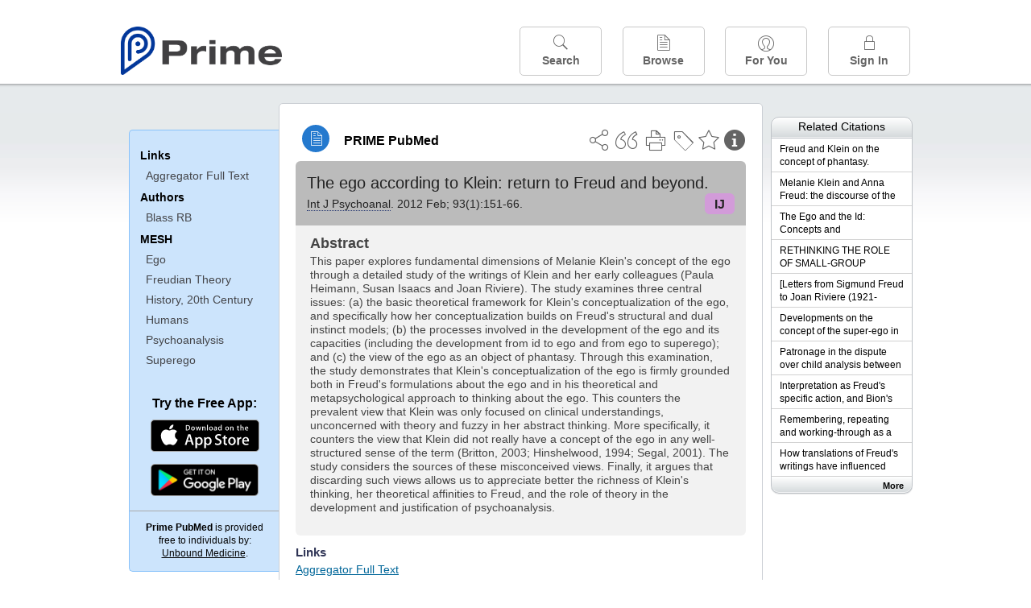

--- FILE ---
content_type: text/html;charset=UTF-8
request_url: https://www.unboundmedicine.com/medline/citation/22320140/The_ego_according_to_Klein:_return_to_Freud_and_beyond_
body_size: 5791
content:
<!DOCTYPE html><!DOCTYPE HTML><html lang="en"><head><meta http-equiv="Content-Type" content="text/html; charset=UTF-8"><title>PRIME PubMed | The ego according to Klein: return to Freud and beyond</title><meta charset="utf-8"><meta name="apple-itunes-app" content="app-id=554157746"><meta name="viewport" content="initial-scale=1,minimum-scale=1"><base href="https://www.unboundmedicine.com/medline/"><meta name="description" content="PubMed journal article: The ego according to Klein: return to Freud and beyond. Download Prime PubMed App to iPhone, iPad, or Android"><meta property="og:title" content="PRIME PubMed | The ego according to Klein: return to Freud and beyond"><meta property="og:url" content="https://www.unboundmedicine.com/medline/citation/22320140/The_ego_according_to_Klein:_return_to_Freud_and_beyond_"><meta property="og:image" content="https://www.unboundmedicine.com/medline/images/prime_logo_invert.png"><meta property="og:description" content="This paper explores fundamental dimensions of Melanie Klein's concept of the ego through a detailed study of the writings of Klein and her early colleagues (Paula Heimann, Susan Isaacs and Joan Riviere). The study examines three central issues: (a) the basic theoretical framework for Klein's conceptualization of the ego, and specifically how her conceptualization builds on Freud's structural and dual instinct models; (b) the processes involved in the development of the ego and its capacities (including the development from id to ego and from ego to superego); and (c) the view of the ego as an object of phantasy. Through this examination, the study demonstrates that Klein's conceptualization of the ego is firmly grounded both in Freud's formulations about the ego and in his theoretical and metapsychological approach to thinking about the ego. This counters the prevalent view that Klein was only focused on clinical understandings, unconcerned with theory and fuzzy in her abstract thinking. More specifically, it counters the view that Klein did not really have a concept of the ego in any well-structured sense of the term (Britton, 2003; Hinshelwood, 1994; Segal, 2001). The study considers the sources of these misconceived views. Finally, it argues that discarding such views allows us to appreciate better the richness of Klein's thinking, her theoretical affinities to Freud, and the role of theory in the development and justification of psychoanalysis."><link rel="stylesheet" type="text/css" href="css/screen.css?v=26.01.14_07"><link rel="stylesheet" type="text/css" href="css/jquery-ui-1.12.1.min.css"><link rel="shortcut icon" href="./images/favicon_prime.png"><link rel="apple-touch-icon" href="./images/favicon_prime.png"><script>(function checkAndSetupGTM() {if (typeof window.gdpr !== 'undefined' && window.gdpr.setupGoogleTagManager) {window.gdpr.setupGoogleTagManager('GTM-W55GK2R');} else if (document.readyState === 'loading') {setTimeout(checkAndSetupGTM, 10);} else {console.error('GDPR consent manager not loaded');}})();</script><script language="JavaScript" src="js/bundle/GdprConsent.js?v=26.01.14_07" type="text/javascript"></script><script>window.dataLayer = window.dataLayer || [];function gtag(){dataLayer.push(arguments);}gtag('consent', 'default', {'analytics_storage': 'granted','ad_storage': 'granted'});</script><script>(async function() { await window.gdpr.loadPreferences({ gdprDisabled: true }); window.gdpr.updateGTMConsent(); })();</script><script>(function checkAndSetupGTM() {if (typeof window.gdpr !== 'undefined' && window.gdpr.setupGoogleTagManager) {window.gdpr.setupGoogleTagManager('GTM-W55GK2R');} else if (document.readyState === 'loading') {setTimeout(checkAndSetupGTM, 10);} else {console.error('GDPR consent manager not loaded');}})();</script><script language="JavaScript" src="js/jquery-3.7.1.min.js" type="text/javascript"></script><script language="JavaScript" src="js/jquery-ui-1.12.1.min.js" type="text/javascript"></script><script language="JavaScript" src="js/ubcore.js?v=26.01.14_07" type="text/javascript"></script><script language="JavaScript" src="js/ucentral.js?v=26.01.14_07" type="text/javascript"></script><script language="JavaScript" src="js/signin.js?v=26.01.14_07" type="text/javascript"></script><script language="JavaScript" src="js/bundle/medlineLib.js?v=26.01.14_07" type="text/javascript"></script><script language="JavaScript" src="js/favorites.js?v=26.01.14_07" type="text/javascript"></script><script language="JavaScript" src="js/content.js?v=26.01.14_07" type="text/javascript"></script><script language="JavaScript" src="js/jquery.tinysort.min.js" type="text/javascript"></script><script type="text/javascript">var _gaq = _gaq || [];_gaq.push(['_setAccount', 'UA-433220-33']);_gaq.push(['_trackPageview']);</script><script type="text/javascript">(function() {var ga = document.createElement('script'); ga.type = 'text/javascript';ga.async = true;ga.src = ('https:' == document.location.protocol ? 'https://ssl' : 'https://www') + '.google-analytics.com/ga.js';var s = document.getElementsByTagName('script')[0];s.parentNode.insertBefore(ga, s);})();</script><script type="text/javascript"></script><script type="application/ld+json">{  "@context": "https://schema.org",  "@type": "Article",  "headline": "The ego according to Klein: return to Freud and beyond",  "description": "PubMed journal article: The ego according to Klein: return to Freud and beyond. Download Prime PubMed App to iPhone, iPad, or Android",  "image": [    "https://www.unboundmedicine.com/medline/images/primepubmedlogo.png"   ],  "datePublished": "2012-2-11T06:002012-2-11T06:002012-7-6T06:00",  "dateModified": "2012-02-10","author": [{    "@type": "Person",    "name": "Rachel B. Blass"  }]}</script></head><body style="overflow-x:hidden;"><header role="banner"><div class="header-container"><div class="header"><a href="https://www.unboundmedicine.com/medline" class="app-home"></a><div id="drop-down-login"><div id="dd-login-box"><form action="./medline" id="dd-login" method="post"><input type="hidden" name="login" value="true"><input type="text" name="username" id="dd-username" value="" autocorrect="off" autocapitalize="off" placeholder="Email"><div class="password-holder"><input type="password" name="password" id="dd-password" placeholder="Password" value="" autocomplete="off" autocorrect="off" autocapitalize="off"><span class="show-passwd" title="Show password"></span></div><div id="remem_forgot"><div class="checkboxes"><label for="remember"><input type="checkbox" id="remember" name="remember" value="true"><span>Remember Me</span></label></div><a id="forgot-password" href="javascript:oW('https://www.unboundmedicine.com/support?cmd=lookup&amp;ns=medl&amp;svar=ap%7cmedline&amp;svar=c%7cmedline-lm&amp;svar=a%7cub','_blank',580,720,'yes');">Forgot your password?</a></div><input type="submit" class="login_btn" id="dd-login-button" value="Sign In"><div class="signup_div">Don't have an account? <span class="signup_link">Sign up</span></div></form></div><div class="bottom"></div></div><div class="header-button-box"><a href="" class="header-button-menu"></a><a href="/medline/home" class="header-button search " data-gtm="nav-search"><br>Search</a><div href="" class="header-button browse " data-gtm="nav-browse"><br>Browse<div class="browse-button-box" style="display:none;"><a href="/medline/favorites" data-gtm="nav-browse-favorites" class="browse-button favorites ">Favorites</a><a href="/medline/history" data-gtm="nav-browse-history" class="browse-button history ">History</a><a href="/medline/journals" data-gtm="nav-browse-journals" class="browse-button journals ">Journals</a><a href="/medline/notes" data-gtm="nav-browse-notes" class="browse-button notes ">Notes</a></div></div><a href="/medline/foryou" class="header-button for-you " data-gtm="nav-foryou"><br>For You</a><a href="/medline/logout" class="header-button log-in sign-in" data-gtm="nav-signin"><br>Sign In</a></div></div><div id="message-box"><div class="innerWrapper"></div></div></div></header><div class="main-wrapper"><div class="main" role="main"><div id="document-container"><span id="document-info" data-catcode="364" data-code="22320140" data-type="MLU"></span><div id="document-body" class="centercolumn"><div id="super-title-header"><div id="document-category"><a href="./" class="medline-icon">PRIME PubMed</a></div><div class="action-manager"><a class="citInfo" data-gtm="action-citinfo"></a><a id="favorite-status" data-gtm="action-favorite" data-favid="MLU-364-22320140" data-catcode="364" data-code="22320140" data-favcode="22320140" data-page="-1" data-toc="-1" data-type="MLU" title="Add Favorite"></a><a id="taglist" data-gtm="action-tag" class="" title="Tag Citation"></a><div class="tagging-box contentview-tagging-box"><div class="tagging-box-inner"><h1>Tags</h1><input type="text" id="tag-list" data-id=""><p>Type your tag names separated by a space and hit enter</p><div class="existing-tag-list"></div></div></div><a id="print" data-gtm="action-print" href="https://www.unboundmedicine.com/medline//print_citation/22320140/The_ego_according_to_Klein:_return_to_Freud_and_beyond_" rel="nofollow" title="Print Topic"></a><a id="cite" data-gtm="action-create-citation" rel="nofollow" title="Create Citation"></a><a id="shareButton" data-gtm="action-share" rel="nofollow" title="Share"></a><div class="shareList"><a id="share-twitter" data-gtm="action-share-twitter" href="https://twitter.com/share?text=&amp;url=https://www.unboundmedicine.com/medline/citation/22320140/The_ego_according_to_Klein:_return_to_Freud_and_beyond_"></a><a id="share-fb" data-gtm="action-share-fb" href="https://www.facebook.com/sharer.php?u=https://www.unboundmedicine.com/medline/citation/22320140/The_ego_according_to_Klein:_return_to_Freud_and_beyond_"></a><a id="share-email" data-gtm="action-share-email" href="mailto:?body=I%20thought%20you%20would%20find%20this%20interesting%3A%20%0D%0A%0D%0A%20-%20https://www.unboundmedicine.com/medline/citation/22320140/The_ego_according_to_Klein:_return_to_Freud_and_beyond_&amp;subject=I%20thought%20you%20would%20find%20this%20interesting"></a></div><div class="tooltip"><img src="./images/tooltip-triangle.png"><p></p></div></div></div><div id="document-title-outer"><h1 id="document-title" class="medline-title" style="background-color:#bbbbbb; color:#222222;"><span class="mltitle">The ego according to Klein: return to Freud and beyond.</span><div class="journalSource"><span class="jinfo"><span><a class="jname doclink" href="./?st=M&amp;journal=Int J Psychoanal" rel="nofollow">Int J Psychoanal</a>.  2012 Feb; 93(1):151-66.</span></span><span class="journal-code" data-link="./medline?st=M&amp;journal=The International journal of psycho-analysis" style="background-color: #d29bd9; color: #222222"><span>IJ</span></span></div></h1><div class="author"></div></div><div class="document-content"><div class="abstract-text"><div class="absTitle">Abstract</div><div class="abs_1"><p>This paper explores fundamental dimensions of Melanie Klein's concept of the ego through a detailed study of the writings of Klein and her early colleagues (Paula Heimann, Susan Isaacs and Joan Riviere). The study examines three central issues: (a) the basic theoretical framework for Klein's conceptualization of the ego, and specifically how her conceptualization builds on Freud's structural and dual instinct models; (b) the processes involved in the development of the ego and its capacities (including the development from id to ego and from ego to superego); and (c) the view of the ego as an object of phantasy. Through this examination, the study demonstrates that Klein's conceptualization of the ego is firmly grounded both in Freud's formulations about the ego and in his theoretical and metapsychological approach to thinking about the ego. This counters the prevalent view that Klein was only focused on clinical understandings, unconcerned with theory and fuzzy in her abstract thinking. More specifically, it counters the view that Klein did not really have a concept of the ego in any well-structured sense of the term (Britton, 2003; Hinshelwood, 1994; Segal, 2001). The study considers the sources of these misconceived views. Finally, it argues that discarding such views allows us to appreciate better the richness of Klein's thinking, her theoretical affinities to Freud, and the role of theory in the development and justification of psychoanalysis.</p></div></div><div class="cit_links"><h3>Links</h3><div class="linkHolder"><div class="fulltext_links"><div class="fulltext"><a class="ftpopup" rel="nofollow" href="http://ovidsp.ovid.com/ovidweb.cgi?T=JS&amp;PAGE=linkout&amp;SEARCH=22320140.ui" linkTitle="ovidsp.ovid.com">Aggregator Full Text</a></div></div></div></div><div class="cit_authors"><h3><span>Authors</span><a id="toggle-affil">+Show Affiliations</a></h3><div class="auth_list"><div class="author-wrapper"><a class="doclink" href="./?st=M&amp;author=Blass RB" rel="nofollow" title="Blass RB">Blass RB</a> <a class="follow-author " data-favid="MLS-364" data-favtitle="Blass Rachel B[author]" data-favsearch="mode=classic&amp;st=M&amp;author=Blass RB&amp;pubtype=All" title="Follow"></a></div><span class="affiliation-info">r.blass@ucl.ac.uk</span></div></div><div class="cit_mesh"><h3>MeSH</h3><div class="mesh_hl"><span class="mesh_term"><a href="./?mesh=Ego&amp;st=M">Ego</a></span><span class="mesh_term"><a href="./?mesh=Freudian+Theory&amp;st=M">Freudian Theory</a></span><span class="mesh_term"><a href="./?mesh=History,+20th+Century&amp;st=M">History, 20th Century</a></span><span class="mesh_term"><a href="./?mesh=Humans&amp;st=M">Humans</a></span><span class="mesh_term"><a href="./?mesh=Psychoanalysis&amp;st=M">Psychoanalysis</a></span><span class="mesh_term"><a href="./?mesh=Superego&amp;st=M">Superego</a></span></div></div><div class="cit_pub_type"><h3>Pub Type(s)</h3><div class="pub_type">Biography</div><div class="pub_type">Historical Article</div><div class="pub_type">Journal Article</div></div><div class="cit_language"><h3>Language</h3><div class="language">eng</div></div><div class="cit_pmid"><h3>PubMed ID</h3><div class="pubmed_id">22320140</div></div></div><div class="clear"></div></div><div id="screenBackdrop"><div id="citationMan"><div class="citationFormats"><h3>Citation</h3><div class="citationFormat active" format="mla"><span class="citation" title="MLA format citation">Blass, Rachel B.. "The Ego According to Klein: Return to Freud and Beyond." <i>The International Journal of Psycho-analysis, </i>vol. 93, no. 1, 2012, pp. 151-66.</span></div><div class="citationFormat " format="ama"><span class="citation" title="AMA format citation">Blass RB. The ego according to Klein: return to Freud and beyond. <i>Int J Psychoanal</i>. 2012;93(1):151-66.</span></div><div class="citationFormat " format="apa"><span class="citation" title="APA format citation">Blass, R. B. (2012). The ego according to Klein: return to Freud and beyond. <i>The International Journal of Psycho-analysis</i>, <i>93</i>(1), 151-66. https://doi.org/10.1111/j.1745-8315.2011.00504.x</span></div><div class="citationFormat " format="vancouver"><span class="citation" title="VANCOUVER format citation">Blass RB. The Ego According to Klein: Return to Freud and Beyond. <i>Int J Psychoanal.</i> 2012;93(1):151-66. PubMed PMID: 22320140.</span></div></div><div id="citationToolbar"><div class="notes"><span class="note ama">* Article titles in AMA citation format should be in sentence-case</span></div><button class="copy" title="Copy to clipboard">Copy</button><button class="download" title="Download .ris file">Download</button><select id="citationSelect" def="mla"><option selected="true" format="mla">MLA</option><option format="ama">AMA</option><option format="apa">APA</option><option format="vancouver">VANCOUVER</option></select></div><div id="risFile">TY  -  JOUR
T1  -  The ego according to Klein: return to Freud and beyond.
A1  -  Blass,Rachel B,
Y1  -  2011/12/06/
PY  -  2012/2/11/entrez
PY  -  2012/2/11/pubmed
PY  -  2012/7/6/medline
SP  -  151
EP  -  66
JF  -  The International journal of psycho-analysis
JO  -  Int J Psychoanal
VL  -  93
IS  -  1
N2  -  This paper explores fundamental dimensions of Melanie Klein's concept of the ego through a detailed study of the writings of Klein and her early colleagues (Paula Heimann, Susan Isaacs and Joan Riviere). The study examines three central issues: (a) the basic theoretical framework for Klein's conceptualization of the ego, and specifically how her conceptualization builds on Freud's structural and dual instinct models; (b) the processes involved in the development of the ego and its capacities (including the development from id to ego and from ego to superego); and (c) the view of the ego as an object of phantasy. Through this examination, the study demonstrates that Klein's conceptualization of the ego is firmly grounded both in Freud's formulations about the ego and in his theoretical and metapsychological approach to thinking about the ego. This counters the prevalent view that Klein was only focused on clinical understandings, unconcerned with theory and fuzzy in her abstract thinking. More specifically, it counters the view that Klein did not really have a concept of the ego in any well-structured sense of the term (Britton, 2003; Hinshelwood, 1994; Segal, 2001). The study considers the sources of these misconceived views. Finally, it argues that discarding such views allows us to appreciate better the richness of Klein's thinking, her theoretical affinities to Freud, and the role of theory in the development and justification of psychoanalysis. 
SN  -  1745-8315
UR  -  https://www.unboundmedicine.com/medline/citation/22320140/The_ego_according_to_Klein:_return_to_Freud_and_beyond_
L2  -  https://doi.org/10.1111/j.1745-8315.2011.00504.x
DB  -  PRIME
DP  -  Unbound Medicine
ER  -  
</div></div></div><div id="document-navigation" class="sidebarScroll"><div class="inner-wrapper"><ul><ul class="sidebar_links"><li><a>Links</a></li><li class="child fulltext"><a class="ftpopup" rel="nofollow" href="http://ovidsp.ovid.com/ovidweb.cgi?T=JS&amp;PAGE=linkout&amp;SEARCH=22320140.ui" linkTitle="ovidsp.ovid.com">Aggregator Full Text</a></li></ul><ul class="sidebar_authors"><li><a>Authors</a></li><li class="child"><a href="./?st=M&amp;author=Blass RB" rel="nofollow">Blass RB</a></li></ul><ul class="sidebar_mesh"><ul class="sidebar_mesh"><li><a>MESH</a></li><li class="child"><a href="./?mesh=Ego&amp;st=M" rel="nofollow">Ego</a></li><li class="child"><a href="./?mesh=Freudian+Theory&amp;st=M" rel="nofollow">Freudian Theory</a></li><li class="child"><a href="./?mesh=History,+20th+Century&amp;st=M" rel="nofollow">History, 20th Century</a></li><li class="child"><a href="./?mesh=Humans&amp;st=M" rel="nofollow">Humans</a></li><li class="child"><a href="./?mesh=Psychoanalysis&amp;st=M" rel="nofollow">Psychoanalysis</a></li><li class="child"><a href="./?mesh=Superego&amp;st=M" rel="nofollow">Superego</a></li></ul></ul></ul><div id="doc-app-list"><div class="try-mobile-apps"><div><b>Try the Free App:</b></div><div><a id="get-iOS" class="get-the-app" href="https://www.unboundmedicine.com/apps/unbound_medline?redirectURL=https%3A//itunes.apple.com/us/app/prime-pubmed-journals-grapherence/id554157746?mt%3d8&amp;pt%3d810583&amp;ct%3dprime-getapp"><img src="./images/App_Store.svg" alt="Prime PubMed app for iOS iPhone iPad"></a></div><div><a id="get-android" class="get-the-app" href="https://www.unboundmedicine.com/apps/unbound_medline?redirectURL=https%3A//play.google.com/store/apps/details%3Fid%3Dcom.unbound.android.medl"><img style="height:40px;" alt="Prime PubMed app for Android" src="./images/google-play-badge.png"></a></div></div><div class="bottomMsg"><b>Prime PubMed</b> is provided<br>free to individuals by:<br><a href="https://www.unboundmedicine.com">Unbound Medicine</a>.</div></div></div></div><div id="document-sidebar" class="sidebarScroll"><div class="inner-wrapper"><div id="related-content" class="uibox loading" data-search="relcit" data-pmid="22320140"><h2>Related Citations</h2><ul class="relcit"></ul><div class="bottom"><a class="more" rel="nofollow" href="./?st=R&amp;id=22320140">More</a></div></div><div id="related-content" class="uibox loading" data-search="alsoviewed" data-pmid="22320140"><div class="sidebox-title"><h2>Others Viewed</h2></div><ul class="relcit"></ul><div class="bottom"></div></div></div></div></div><div class="clear"></div></div><div class="clear"></div></div><footer role="contentinfo"><div id="footer-links"><a href="/" id="corporate-logo"><img src="https://www.unboundmedicine.com/medline/images/unboundlogo.png" alt="Unbound Medicine logo"></a><div class="linkBlocks"><ul><li><a href="https://www.unboundmedicine.com/medline" target="_top" id="footer-first">Home</a></li><li><a href="https://www.unboundmedicine.com/contact?svar=a%7cub&amp;svar=c%7cprimeweb">Contact Us</a></li></ul><ul><li><a href="javascript:oW('https://www.unboundmedicine.com/support/','_blank',580,820,'yes');">Help</a></li><li><a href="javascript:oW('https://www.unboundmedicine.com/privacy','_blank',580,720,'yes');">Privacy / Disclaimer</a></li><li><a href="javascript:oW('https://www.unboundmedicine.com/terms_of_service','_blank',580,720,'yes');">Terms of Service</a></li></ul><ul><li><a class="quick-login log-in" id="footer-last" rel="nofollow">Sign In</a></li></ul></div><p class="copyright">© 2000–2026 Unbound Medicine, Inc. All rights reserved</p><div id="connect"><p>CONNECT WITH US</p><p><a rel="noopener" data-icon="" id="facebook" href="https://www.facebook.com/unboundmedicineinc" target="_blank">facebook</a><a rel="noopener" data-icon="" id="instagram" href="https://www.instagram.com/unboundmedicine/" target="_blank">instagram</a><a rel="noopener" data-icon="" id="youtube" href="https://www.youtube.com/unboundmedicine" target="_blank">youtube</a><a rel="noopener" data-icon="" id="linkedin" href="https://www.linkedin.com/company/unbound-medicine" target="_blank">LinkedIn</a></p></div></div></footer><noscript><iframe src="https://www.googletagmanager.com/ns.html?id=GTM-W55GK2R" height="0" width="0" style="display:none;visibility:hidden"></iframe></noscript><script type="text/javascript">medlineLib.medline.medlineReady(null, null);contentBindings();$("#subheader").data("auth-status", "unknown");$("#subheader").data("ck", "");</script></body></html>

--- FILE ---
content_type: text/html;charset=UTF-8
request_url: https://www.unboundmedicine.com/medline/related-article-api
body_size: 798
content:
<li class="related-citation"><a class="sidebox-link med-link" data-gtm="related-citation-click" aria-label="Unbound Prime" href="./citation/11341067/Freud_and_Klein_on_the_concept_of_phantasy_" title="Freud and Klein on the concept of phantasy."><span class="sblink-text">Freud and Klein on the concept of phantasy.</span></a></li><li class="related-citation"><a class="sidebox-link med-link" data-gtm="related-citation-click" aria-label="Unbound Prime" href="./citation/8929792/Melanie_Klein_and_Anna_Freud:_the_discourse_of_the_early_dispute_" title="Melanie Klein and Anna Freud: the discourse of the early dispute."><span class="sblink-text">Melanie Klein and Anna Freud: the discourse of the early dispute.</span></a></li><li class="related-citation"><a class="sidebox-link med-link" data-gtm="related-citation-click" aria-label="Unbound Prime" href="./citation/38127478/The_Ego_and_the_Id:_Concepts_and_developments_" title="The Ego and the Id: Concepts and developments."><span class="sblink-text">The Ego and the Id: Concepts and developments.</span></a></li><li class="related-citation"><a class="sidebox-link med-link" data-gtm="related-citation-click" aria-label="Unbound Prime" href="./citation/27428585/RETHINKING_THE_ROLE_OF_SMALL_GROUP_COLLABORATORS_AND_ADVERSARIES_IN_THE_LONDON_KLEINIAN_DEVELOPMENT__1914_1968__" title="RETHINKING THE ROLE OF SMALL-GROUP COLLABORATORS AND ADVERSARIES IN THE LONDON KLEINIAN DEVELOPMENT (1914-1968)."><span class="sblink-text">RETHINKING THE ROLE OF SMALL-GROUP COLLABORATORS AND ADVERSARIES IN THE LONDON KLEINIAN DEVELOPMENT (1914-1968).</span></a></li><li class="related-citation"><a class="sidebox-link med-link" data-gtm="related-citation-click" aria-label="Unbound Prime" href="./citation/11640441/[Letters_from_Sigmund_Freud_to_Joan_Riviere__1921_1939_]_" title="[Letters from Sigmund Freud to Joan Riviere (1921-1939)]."><span class="sblink-text">[Letters from Sigmund Freud to Joan Riviere (1921-1939)].</span></a></li><li class="related-citation"><a class="sidebox-link med-link" data-gtm="related-citation-click" aria-label="Unbound Prime" href="./citation/33952070/Developments_on_the_concept_of_the_super_ego_in_Bion's_work_" title="Developments on the concept of the super-ego in Bion's work."><span class="sblink-text">Developments on the concept of the super-ego in Bion's work.</span></a></li><li class="related-citation"><a class="sidebox-link med-link" data-gtm="related-citation-click" aria-label="Unbound Prime" href="./citation/11028236/Patronage_in_the_dispute_over_child_analysis_between_Melanie_Klein_and_Anna_Freud__1927_1932_" title="Patronage in the dispute over child analysis between Melanie Klein and Anna Freud--1927-1932."><span class="sblink-text">Patronage in the dispute over child analysis between Melanie Klein and Anna Freud--1927-1932.</span></a></li><li class="related-citation"><a class="sidebox-link med-link" data-gtm="related-citation-click" aria-label="Unbound Prime" href="./citation/28542871/Interpretation_as_Freud's_specific_action__and_Bion's_container_contained_" title="Interpretation as Freud's specific action, and Bion's container-contained."><span class="sblink-text">Interpretation as Freud's specific action, and Bion's container-contained.</span></a></li><li class="related-citation"><a class="sidebox-link med-link" data-gtm="related-citation-click" aria-label="Unbound Prime" href="./citation/37144387/Remembering__repeating_and_working_through_as_a_step_in_Freud's_ongoing_struggle_with_the_&#34;what&#34;__&#34;why&#34;_and_&#34;how&#34;_of_analytic_knowing_in_the_curative_process_" title="Remembering, repeating and working-through as a step in Freud's ongoing struggle with the &#34;what&#34;, &#34;why&#34; and &#34;how&#34; of analytic knowing in the curative process."><span class="sblink-text">Remembering, repeating and working-through as a step in Freud's ongoing struggle with the "what", "why" and "how" of analytic knowing in the curative process.</span></a></li><li class="related-citation"><a class="sidebox-link med-link" data-gtm="related-citation-click" aria-label="Unbound Prime" href="./citation/20840634/How_translations_of_Freud's_writings_have_influenced_French_psychoanalytic_thinking_" title="How translations of Freud's writings have influenced French psychoanalytic thinking."><span class="sblink-text">How translations of Freud's writings have influenced French psychoanalytic thinking.</span></a></li>

--- FILE ---
content_type: text/css
request_url: https://www.unboundmedicine.com/medline/css/screen.css?v=26.01.14_07
body_size: 48429
content:
html,body,div,span,applet,object,iframe,h1,h2,h3,h4,h5,h6,p,blockquote,pre,a,abbr,acronym,address,big,cite,code,del,dfn,em,img,ins,kbd,q,s,samp,small,strike,strong,tt,var,b,u,i,center,dl,dt,dd,ol,ul,li,fieldset,form,label,legend,table,caption,tbody,tfoot,thead,tr,th,td,article,aside,canvas,details,embed,figure,figcaption,footer,header,hgroup,menu,nav,output,ruby,section,summary,time,mark,audio,video{margin:0;padding:0;border:0;font-size:100%;font:inherit;vertical-align:baseline}article,aside,details,figcaption,figure,footer,header,hgroup,menu,nav,section{display:block}body{line-height:1}ol,ul{list-style:none}blockquote,q{quotes:none}blockquote:before,blockquote:after,q:before,q:after{content:"";content:none}table{border-collapse:collapse;border-spacing:0}input[type=submit i]{-webkit-appearance:none;-webkit-border-radius:0}.group:after,.dialog-content:after{content:"";clear:both;display:table}body{font-family:"Helvetica"}@font-face{font-family:"unbound-icons";src:url("/shared/fonts/icons/unbound-icons.eot");src:url("/shared/fonts/icons/unbound-icons.eot?#iefix") format("embedded-opentype"),url("/shared/fonts/icons/unbound-icons.woff") format("woff"),url("/shared/fonts/icons/unbound-icons.ttf") format("truetype"),url("/shared/fonts/icons/unbound-icons.svg#icomoon") format("svg");font-weight:normal;font-style:normal}[class^=icon-]:before,[class*=" icon-"]:before{font-family:"unbound-icons";speak:none;font-style:normal;font-weight:normal;font-variant:normal;text-transform:none;line-height:1;margin-right:8px;-webkit-font-smoothing:antialiased;-moz-osx-font-smoothing:grayscale}[data-icon]:before{font-family:"unbound-icons";content:attr(data-icon);speak:none;font-weight:normal;font-variant:normal;text-transform:none;line-height:1;-webkit-font-smoothing:antialiased;-moz-osx-font-smoothing:grayscale}.icon-lab:before{content:""}.icon-menu:before{content:"๠"}.icon-book:before{content:""}.icon-users:before{content:""}.icon-stats:before{content:""}.icon-heart-broken:before{content:""}.icon-switch:before{content:""}.icon-cog:before{content:""}.icon-back-link:before{content:""}.icon-comment:before{content:""}.icon-exclamation:before{content:""}.icon-footnote:before{content:""}.icon-insert-edit-link:before{content:""}.icon-insert-table-link:before{content:""}.icon-insert-to-boxed-link:before{content:""}.icon-inter_content_link:before{content:""}.icon-refstar:before{content:""}.icon-insert-boxed-matter1:before{content:""}.icon-library:before{content:""}.icon-Pill:before{content:""}.icon-insert_link_to_a_footnote:before{content:""}.icon-swoosh:before{content:""}.icon-bars:before{content:""}.icon-bars2:before{content:""}.icon-stackoverflow:before{content:""}.icon-injection:before{content:""}.icon-chart:before{content:""}.icon-chart2:before{content:""}.icon-presentation:before{content:""}.icon-sort-alphabetically:before{content:""}.icon-pie:before{content:""}.icon-graph:before{content:""}.icon-statistics:before{content:""}body{min-width:320px;width:100%}.clear{clear:both}strong{font-weight:bold}b{font-weight:bold}i{font-style:italic}a{color:#000}p+p{text-indent:0}@font-face{font-family:"unbound-icons";src:url("/shared/fonts/icons/unbound-icons.eot?v=51");src:url("/shared/fonts/icons/unbound-icons.eot?#iefix&v=51") format("embedded-opentype"),url("/shared/fonts/icons/unbound-icons.woff?v=51") format("woff"),url("/shared/fonts/icons/unbound-icons.ttf?v=51") format("truetype"),url("/shared/fonts/icons/unbound-icons.svg#icomoon?v=51") format("svg");font-weight:normal;font-style:normal;font-display:swap}[class^=icon-]:before,[class*=" icon-"]:before{font-family:"unbound-icons";speak:none;font-style:normal;font-weight:normal;font-variant:normal;text-transform:none;line-height:1;margin-right:8px;-webkit-font-smoothing:antialiased;-moz-osx-font-smoothing:grayscale}[data-icon]:before{font-family:"unbound-icons";content:attr(data-icon);speak:none;font-weight:normal;font-variant:normal;text-transform:none;line-height:1;-webkit-font-smoothing:antialiased;-moz-osx-font-smoothing:grayscale}.icon-ubi_spark_solo:before{content:""}.icon-ubi_spark:before{content:""}.icon-preview:before{content:""}.icon-undo2:before{content:""}.icon-redo2:before{content:""}.icon-forward:before{content:""}.icon-reply:before{content:""}.icon-spinner:before{content:""}.icon-spinner2:before{content:""}.icon-spinner3:before{content:""}.icon-spinner8:before{content:""}.icon-spinner9:before{content:""}.icon-spinner10:before{content:""}.icon-binoculars:before{content:""}.icon-search3:before{content:""}.icon-zoom-in:before{content:""}.icon-zoom-out:before{content:""}.icon-enlarge:before{content:""}.icon-shrink:before{content:""}.icon-tree:before{content:""}.icon-loop:before{content:""}.icon-loop2:before{content:""}.icon-arrow-up-left2:before{content:""}.icon-arrow-up2:before{content:""}.icon-arrow-up-right2:before{content:""}.icon-arrow-right2:before{content:""}.icon-arrow-down-right2:before{content:""}.icon-arrow-down2:before{content:""}.icon-arrow-down-left2:before{content:""}.icon-arrow-left2:before{content:""}.icon-terminal:before{content:""}.icon-dice:before{content:""}.icon-pacman:before{content:""}.icon-bullhorn:before{content:""}.icon-stats-bars2:before{content:""}.icon-tux:before{content:""}.icon-larger_SL-Manager:before{content:"";color:#c03}.icon-algo_icon:before{content:"";color:#2868c1}.icon-reorder:before{content:""}.icon-eye:before{content:""}.icon-eye-cross:before{content:""}.icon-linkedin:before{content:""}.icon-create_task_upub:before{content:""}.icon-icon:before{content:""}.icon-menu:before{content:"๠"}.icon-users:before{content:""}.icon-stats:before{content:""}.icon-bars:before{content:""}.icon-switch:before{content:""}.icon-library:before{content:""}.icon-insert_link_to_a_footnote:before{content:""}.icon-swoosh:before{content:""}.icon-lab:before{content:""}.icon-book:before{content:""}.icon-heart-broken:before{content:""}.icon-cog:before{content:""}.icon-back-link:before{content:""}.icon-comment:before{content:""}.icon-exclamation:before{content:""}.icon-footnote:before{content:""}.icon-insert-edit-link:before{content:""}.icon-injection:before{content:""}.icon-insert-table-link:before{content:""}.icon-insert-to-boxed-link:before{content:""}.icon-inter_content_link:before{content:""}.icon-refstar:before{content:""}.icon-insert-boxed-matter1:before{content:""}.icon-bars2:before{content:""}.icon-Pill:before{content:""}.icon-sort-alphabetically:before{content:""}.icon-chart:before{content:""}.icon-chart2:before{content:""}.icon-presentation:before{content:""}.icon-pie:before{content:""}.icon-graph:before{content:""}.icon-statistics:before{content:""}.icon-stackoverflow:before{content:""}.icon-cloud:before{content:""}.icon-cloud-download:before{content:""}.icon-cloud-upload:before{content:""}.icon-close:before{content:""}.icon-checkmark:before{content:""}.icon-checkmark2:before{content:""}.icon-info:before{content:""}.icon-notebook:before{content:""}.icon-list:before{content:""}.icon-uniE629:before{content:""}.icon-uniE62A:before{content:""}.icon-notes_icon:before{content:""}.icon-tree1:before{content:""}.icon-stopwatch:before{content:""}.icon-blog:before{content:""}.icon-about_us:before{content:""}.icon-group_discounts:before{content:""}.icon-careers:before{content:""}.icon-company:before{content:""}.icon-contact_us:before{content:""}.icon-dictionaries:before{content:""}.icon-drug_guides:before{content:""}.icon-emergency:before{content:""}.icon-evidence_tools:before{content:""}.icon-faq:before{content:""}.icon-for_media:before{content:""}.icon-help:before{content:""}.icon-installation:before{content:""}.icon-lab_and_diagnostics:before{content:""}.icon-leadership:before{content:""}.icon-medical_references:before{content:""}.icon-medical_schools:before{content:""}.icon-news:before{content:""}.icon-nursing_schools:before{content:""}.icon-play_button:before{content:""}.icon-partners:before{content:""}.icon-pediatrics:before{content:""}.icon-pharmacy:before{content:""}.icon-publishers:before{content:""}.icon-shopping_cart:before{content:""}.icon-shopping_cart1:before{content:""}.icon-unbound_platform:before{content:""}.icon-using_the_app:before{content:""}.icon-veterinary:before{content:""}.icon-videos:before{content:""}.icon-android:before{content:""}.icon-windows8:before{content:""}.icon-apple:before{content:""}.icon-anesthesia:before{content:""}.icon-dictionaries2:before{content:""}.icon-medicine:before{content:""}.icon-sphere:before{content:""}.icon-button_arrow:before{content:""}.icon-arrow-up:before{content:""}.icon-nav_arrow:before{content:""}.icon-nursing:before{content:""}.icon-list1:before{content:""}.icon-facebook:before{content:""}.icon-twitter:before{content:""}.icon-youtube:before{content:""}.icon-trash:before{content:""}.icon-trash_big:before{content:""}.icon-refresh:before{content:""}.icon-web:before{content:""}.icon-upub_algorithms:before{content:""}.icon-upub_configure:before{content:""}.icon-upub_discuss:before{content:""}.icon-upub_doc_link_graph:before{content:""}.icon-upub_edit_all:before{content:""}.icon-upub_edit_section:before{content:""}.icon-upub_history:before{content:""}.icon-upub_index:before{content:""}.icon-upub_media:before{content:""}.icon-upub_pdf:before{content:""}.icon-upub_print:before{content:""}.icon-upub_publish:before{content:""}.icon-upub_references:before{content:""}.icon-upub_route:before{content:""}.icon-upub_view:before{content:""}.icon-view_big:before{content:""}.icon-me:before{content:""}.icon-log_in:before{content:""}.icon-favorite:before{content:""}.icon-search:before{content:""}.icon-document:before{content:""}.icon-favorite2:before{content:""}.icon-journals:before{content:""}.icon-latest:before{content:""}.icon-notes:before{content:""}.icon-favorite_solid:before{content:""}.icon-full_text:before{content:""}.icon-tagged:before{content:""}.icon-untagged:before{content:""}.icon-upub_fragmentid:before{content:""}.icon-prime_logo_graphic:before{content:""}.icon-trash1:before{content:""}.icon-browse:before{content:""}.icon-bookmark:before{content:""}.icon-authorship:before{content:""}.icon-search1:before{content:""}.icon-institution:before{content:""}.icon-arrow2:before{content:""}.icon-close1:before{content:""}.icon-cme-arrow:before{content:""}.icon-instagram:before{content:""}.icon-cme:before{content:""}.icon-cme_solid:before{content:""}.icon-upub_document:before{content:""}.icon-upub_questions:before{content:""}.icon-upub_template:before{content:""}.icon-upub_test:before{content:""}.icon-arrow1_solid:before{content:""}.icon-collapse_course:before{content:""}.icon-lilGuy3:before{content:""}.icon-companion_web_entry_vector_share:before{content:""}.icon-companion_web_entry_vector_favorite_hollow:before{content:""}.icon-favorite_expanded:before{content:""}.icon-companion_web_entry_vector_favorite_solid:before{content:""}.icon-favorite_favorited_expanded:before{content:""}.icon-companion_web_entry_vector_print:before{content:""}.icon-companion_web_entry_vector_quotes:before{content:""}.icon-companion_web_entry_vector_grasp:before{content:""}.icon-uniE93D:before{content:""}.icon-uniE93E:before{content:""}.icon-uniE93F:before{content:""}.icon-uniE940:before{content:""}.icon-uniE941:before{content:""}.icon-uniE942:before{content:""}.icon-uniE943:before{content:""}.icon-uniE944:before{content:""}.icon-uniE945:before{content:""}.icon-uniE946:before{content:""}.icon-uniE947:before{content:""}.icon-uniE948:before{content:""}.icon-uniE949:before{content:""}.icon-uniE94A:before{content:""}.icon-uniE94B:before{content:""}.icon-tagEmpty:before{content:""}.icon-tagEmpty_Expand:before{content:""}.icon-tagFull:before{content:""}.icon-trash2:before{content:""}.icon-big_arrow_left:before{content:""}.icon-big_arrow_right:before{content:""}.icon-arrow1_solid_unbound-icons:before{content:""}.icon-arrow1_empty_unbound-icons:before{content:""}.icon-upub_configure_full:before{content:""}.icon-upub_configure_full1:before{content:""}.icon-about_test:before{content:""}.icon-download:before{content:""}.icon-general:before{content:""}.icon-manage_questions:before{content:""}.icon-metadata:before{content:""}.icon-test_stats:before{content:""}.icon-upload:before{content:""}.icon-view_test:before{content:""}.icon-uniE95D:before{content:""}.icon-load_AI:before{content:""}.icon-pencil:before{content:""}.icon-X:before{content:""}.icon-index:before{content:""}.icon-media:before{content:""}.icon-reference:before{content:""}.icon-route:before{content:""}.icon-template:before{content:""}.icon-glasses:before{content:""}.icon-minus:before{content:""}.icon-link:before{content:""}.icon-remove_media:before{content:""}.icon-sub_index:before{content:""}.icon-copy:before{content:""}.icon-uniE96C:before{content:""}.icon-uniE96D:before{content:""}.icon-uniE96E:before{content:""}.icon-full_text1:before{content:""}.icon-upub_pdf1:before{content:""}.icon-cme1:before{content:""}.icon-notes1:before{content:""}.icon-houseicon:before{content:""}.icon-mobile_device:before{content:""}.icon-log_in1:before{content:""}.icon-prime_logo_graphic1:before{content:""}.icon-remove_media1:before{content:""}.icon-upub_document1:before{content:""}.icon-clinical_trial:before{content:""}.icon-MigratedIcon:before{content:""}.icon-GroupsIcon:before{content:""}.icon-thumbsup:before{content:""}.icon-thumbsupfilled:before{content:""}.icon-video_icon:before{content:""}.icon-corner-resize:before{content:""}.icon-corner-resize-arrow:before{content:""}.icon-rotate_icon:before{content:""}.icon-bubble:before{content:""}.icon-bubble2:before{content:""}.icon-phone:before{content:""}.icon-mail:before{content:""}.icon-planeicon-nocolor:before{content:""}.icon-close2:before{content:""}.icon-latest1:before{content:""}.icon-journals1:before{content:""}.icon-arrow21:before{content:""}.icon-pencil1:before{content:""}.icon-search2:before{content:""}.icon-search_full:before{content:""}.icon-shakinghands:before{content:""}.icon-surgical:before{content:""}#page{background-color:#fafafa;padding:24px 0}@media only screen and (max-width: 865px){#page{padding:20px 0}}@media only screen and (max-width: 523px){#page{padding:17px 0}}@media only screen and (max-width: 388px){#page{padding:16px 0 22px 0}}#content{margin:0 auto;min-height:650px;text-align:left;max-width:980px !important;position:relative}.content-box{margin-bottom:25px}#navigation{color:#f5efe0;height:34px;line-height:30px;margin:0 auto;text-align:center;max-width:980px !important;width:93%}@media only screen and (max-width: 640px){#navigation{width:100%}}#navigation ul{float:left;height:34px;margin:0;padding:0}@media only screen and (max-width: 640px){#navigation ul{float:none;margin:0 auto;width:100%}}#navigation li{background-image:url(../images/off.png);background-position:0 9px;background-repeat:no-repeat;color:#f5efe0;float:left;font-size:.888888em;font-weight:normal;height:34px;line-height:34px;list-style-type:none;padding:0 10px}@media only screen and (max-width: 700px){#navigation li{background-image:none;float:none;display:inline-block;margin:0;padding:0}}@media only screen and (max-width: 388px){#navigation li{width:20%}}#navigation li.current-command{background-image:url(../images/on.png)}@media only screen and (max-width: 700px){#navigation li.current-command{background-image:none}}@media only screen and (max-width: 720px){#navigation li#browse-list{display:none}}#navigation li a{color:#f5efe0;cursor:pointer;display:block;font-size:.888888em;font-weight:normal;height:34px;line-height:34px;padding:0 10px;text-decoration:none}#navigation li a:hover{color:#d2d2d2}#navigation li#browse-list{background-image:none}#navigation li a#browse-link{background-image:url(../images/downarrow.png);background-repeat:no-repeat;background-position:62px 15px;padding-left:5px;padding-right:22px}#greeting{color:#f0f0f0;float:right;font-weight:normal;font-size:12px;height:34px;line-height:34px}@media only screen and (max-width: 640px){#greeting{display:none}}#greeting-text{display:inline-block}@media only screen and (max-width: 865px){#greeting-text{display:none}}#browse-list-drop{background-image:url(../images/drop-down-notch.png);background-position:139px 35px;background-repeat:no-repeat;display:none;height:auto;position:absolute;text-align:left;padding-top:44px;width:300px;z-index:2000}#browse-list-drop ul{float:left;background-color:#fff;border:5px solid #182649;border-radius:5px;-moz-border-radius:5px;-webkit-border-radisu:5px;height:auto;list-style:none;margin:0 0 0 0;padding:0;width:275px}#browse-list-drop ul li{background:none;background-color:#fff;border-top:1px solid #fff;border-bottom:1px solid #d2d2d2;display:block;height:40px;line-height:40px;list-style-type:square;margin:0;padding:0;text-shadow:none;width:275px}#browse-list-drop li.first{border-top-right-radius:10px;border-top-left-radius:10px;-moz-border-radius-topright:10px;-moz-border-radius-topleft:10px;-webkit-border-top-left-radius:10px;-webkit-border-top-right-radius:10px}#browse-list-drop li.last{border-bottom:1px solid #fff;border-bottom-right-radius:10px;border-bottom-left-radius:10px;-moz-border-radius-bottomright:10px;-moz-border-radius-bottomleft:10px;-webkit-border-bottom-left-radius:10px;-webkit-border-bottom-right-radius:10px}#browse-list-drop li a{color:#000;cursor:pointer;font-family:helvetica;font-size:14px;font-weight:bold;display:block;height:40px;line-height:40px;margin:0;padding:0 0 0 38px;position:relative;text-decoration:none;text-shadow:none}#browse-list-drop li a:hover{background-color:#f5f5f5;color:#000}#browse-list-drop li a img{position:absolute;top:8px;left:7px}#browse-list-drop li.first a{border-top-right-radius:10px;border-top-left-radius:10px;-moz-border-radius-topright:10px;-moz-border-radius-topleft:10px;-webkit-border-top-left-radius:10px;-webkit-border-top-right-radius:10px}#browse-list-drop li.last a{border-bottom-right-radius:10px;border-bottom-left-radius:10px;-moz-border-radius-bottomright:10px;-moz-border-radius-bottomleft:10px;-webkit-border-bottom-left-radius:10px;-webkit-border-bottom-right-radius:10px}ul#showindex{margin:0;list-style:none}ul#showindex li{padding:5px 0 0 0}ul#showindex li img{top:10px}ul#showindex li.index{padding:5px 0 0 0;line-height:22px;overflow:hidden}ul#showindex li.index a,ul#showindex li.index a:visited{margin:0 0 0 45px;height:20px;float:none;padding-left:20px;background-image:url("../images/index_expand.gif");background-repeat:no-repeat;background-position:0px 11px;text-decoration:none;font-weight:normal;line-height:20px}ul#showindex li.index:hover{background-color:#f5f5f5}ul#showindex li.indexentry{padding:5px 0 0 0;line-height:22px;overflow:hidden}ul#showindex li.indexentry a,ul#showindex li.indexentry a:visited{margin:0 0 0 45px;float:none;padding-left:20px;background-image:url("../images/file.png");background-repeat:no-repeat;background-position:0px 11px;text-decoration:none;font-weight:normal;line-height:20px}ul#showindex li.indexentry:hover{background-color:#f5f5f5}#calculator-list-drop{background-image:url(../images/drop-down-notch.png);background-position:139px 35px;background-repeat:no-repeat;display:none;height:auto;position:absolute;text-align:left;padding-top:0;width:300px;z-index:2000}#calculator-list-drop ul{float:left;background-color:#fff;border:5px solid #182649;border-radius:5px;-moz-border-radius:5px;-webkit-border-radisu:5px;height:auto;list-style:none;margin:0 0 0 0;padding:0;width:275px}#calculator-list-drop ul li{background:none;background-color:#fff;border-top:1px solid #fff;border-bottom:1px solid #d2d2d2;display:block;height:40px;line-height:40px;list-style-type:square;margin:0;padding:0;text-shadow:none;width:275px}#calculator-list-drop li.first{border-top-right-radius:10px;border-top-left-radius:10px;-moz-border-radius-topright:10px;-moz-border-radius-topleft:10px;-webkit-border-top-left-radius:10px;-webkit-border-top-right-radius:10px}#calculator-list-drop li.last{border-bottom:1px solid #fff;border-bottom-right-radius:10px;border-bottom-left-radius:10px;-moz-border-radius-bottomright:10px;-moz-border-radius-bottomleft:10px;-webkit-border-bottom-left-radius:10px;-webkit-border-bottom-right-radius:10px}#calculator-list-drop li a{color:#000;cursor:pointer;font-family:helvetica;font-size:14px;font-weight:bold;display:block;height:40px;line-height:40px;margin:0;padding:0 0 0 38px;position:relative;text-decoration:none;text-shadow:none}#calculator-list-drop li a:hover{background-color:#f5f5f5;color:#000}#calculator-list-drop li a img{position:absolute;top:8px;left:7px}#calculator-list-drop li.first a{border-top-right-radius:10px;border-top-left-radius:10px;-moz-border-radius-topright:10px;-moz-border-radius-topleft:10px;-webkit-border-top-left-radius:10px;-webkit-border-top-right-radius:10px}#calculator-list-drop li.last a{border-bottom-right-radius:10px;border-bottom-left-radius:10px;-moz-border-radius-bottomright:10px;-moz-border-radius-bottomleft:10px;-webkit-border-bottom-left-radius:10px;-webkit-border-bottom-right-radius:10px}header[role=banner]{padding-top:33px}@media only screen and (max-width: 640px){header[role=banner]{padding-top:0}}.header{position:relative;text-align:right;height:59px;margin:0 auto;width:93%;max-width:980px;z-index:3000}@media only screen and (max-width: 640px){.header{height:40px;padding-top:5px}}#subheader-container{background:#022270;background:-ms-linear-gradient(top, #022270 1%, #00174f 80%, #263559 100%);filter:progid:DXImageTransform.Microsoft.gradient( startColorstr="#022270", endColorstr="#263559",GradientType=0 );background:linear-gradient(top, #022270 1%, #00174f 80%, #263559 100%);border-top:1px solid #213d84;border-bottom:1px solid #000626;height:34px;width:100%}#subheader{height:34px;width:93%;max-width:980px !important;color:#181818;line-height:30px;margin:0 auto;font-family:"Helvetica","Arial",sans-serif;font-size:14px;font-weight:bold;text-align:center}#navlist{float:left;height:34px;margin:0 0 0 0;padding:0}#navlist li{background-image:url(../images/off.png);background-position:0 7px;background-repeat:no-repeat;color:#e4e8f3;float:left;font-size:15px;font-weight:normal;height:34px;line-height:34px;list-style-type:none;padding:0 10px}#navlist li.current-command{background-image:url(../images/on.png)}#navlist li a{color:#e4e8f3;cursor:pointer;display:block;font-size:15px;height:34px;line-height:34px;padding:0 10px;font-weight:normal;text-decoration:none}#navlist li a:hover{color:#cdd8f6}#navlist li#browse-list{background-image:none}#navlist li a#browse-link{background-image:url(../images/downarrow.png);background-repeat:no-repeat;background-position:63px 15px;padding-left:5px;padding-right:18px}#greeting{color:#e4e8f3;font-family:helvetica;font-weight:normal;font-size:12px;height:34px;line-height:34px;float:right}#banner{height:auto;margin:0 auto;max-width:980px !important;width:93%;padding:15px 0;position:relative;z-index:3000}@media only screen and (max-width: 720px){#banner{min-height:54px;clear:right}}@media only screen and (max-width: 485px){#banner{min-height:48px;padding:12px 0 11px 0}}@media only screen and (max-width: 388px){#banner{min-height:46px}}.app-home{background-repeat:no-repeat;display:block;background-image:url("../images/logo.png");background-size:100%;background-repeat:no-repeat;height:69px;position:absolute;left:0;width:200px}@media only screen and (max-width: 720px){.app-home{min-height:54px}}@media only screen and (max-width: 640px){.app-home{z-index:3000;background-size:75%;height:30px;min-height:48px;max-width:calc(100% - 50px)}}@media only screen and (max-width: 388px){.app-home{z-index:3000;min-height:46px}}footer{border-top:3px solid #7f868c;margin:0 auto 13px auto;min-height:130px;padding:14px 0 0 0;position:relative;max-width:980px}@media only screen and (max-width: 1024px){footer{padding:35px 15px 0 15px}}footer #corporate-logo{border-right:1px solid #7f868c;height:95px;max-width:980px !important;width:93%}@media only screen and (max-width: 1024px){footer #corporate-logo{width:120px;padding-right:10px}}@media only screen and (max-width: 840px){footer #corporate-logo{height:75px;width:100px}}@media only screen and (max-width: 580px){footer #corporate-logo{border-right:none;display:block;height:95px;margin:0 auto 35px auto;width:139px}}footer #corporate-logo img{max-height:100%;max-width:100%}footer #footer-links{height:75px;position:relative;display:grid;width:100%;grid-template-columns:160px auto 190px}@media only screen and (max-width: 1024px){footer #footer-links{margin:0 auto}}@media only screen and (max-width: 840px){footer #footer-links{height:auto;width:500px;grid-template-columns:120px auto;grid-template-rows:100px auto}}@media only screen and (max-width: 580px){footer #footer-links{display:flex;flex-direction:column;width:auto}}footer #footer-links .linkBlocks{display:flex}@media only screen and (max-width: 580px){footer #footer-links .linkBlocks{flex-direction:column}}footer #footer-links ul{color:#000;font-size:14px;font-weight:400;height:50px;margin-right:15px;width:150px;border-right:1px solid #e4e7e9}@media only screen and (max-width: 1024px){footer #footer-links ul{width:130px}}@media only screen and (max-width: 840px){footer #footer-links ul{padding-left:10px;width:110px}}@media only screen and (max-width: 580px){footer #footer-links ul{border-right:none;height:auto;padding-left:0;width:auto}}footer #footer-links ul:last-of-type(){border-right:none}footer #footer-links li{margin-bottom:8px}@media only screen and (max-width: 580px){footer #footer-links li{border-top:1px solid #d6d6d6;font-size:16px;font-weight:400;margin-bottom:0;text-align:center}footer #footer-links li a{display:block;padding:14px 0}}footer #footer-links a{text-decoration:none;cursor:pointer}footer #footer-links p{bottom:-15px;color:#737373;font-size:12px}footer #footer-links p.copyright{left:164px;position:absolute}@media only screen and (max-width: 840px){footer #footer-links p.copyright{left:120px;top:80px;height:12px}}@media only screen and (max-width: 580px){footer #footer-links p.copyright{margin-top:22px;position:static;text-align:center}}@media only screen and (max-width: 350px){footer #footer-links p.copyright{font-size:10px}}footer #connect{color:#737373;font-family:Arial;font-size:12px;font-weight:700;text-align:center}@media only screen and (max-width: 840px){footer #connect{grid-column:1/span 2;display:flex;flex-direction:column}}@media only screen and (max-width: 580px){footer #connect{font-size:16px;margin-top:25px}}footer #connect p{display:inline-flex;font-size:18px;font-family:Arial;line-height:26px;text-align:center;margin-bottom:4px}@media only screen and (max-width: 840px){footer #connect p{margin-left:auto;margin-right:auto}}@media only screen and (max-width: 580px){footer #connect p{margin-left:auto;margin-right:auto}}footer #connect a#twitter,footer #connect a#facebook,footer #connect a#youtube,footer #connect a#instagram,footer #connect a#linkedin{display:inline-block;height:40px;width:40px;background-repeat:no-repeat;background-size:contain;text-indent:-9999em;position:relative;text-decoration:none !important}footer #connect a#twitter[data-icon]:before,footer #connect a#facebook[data-icon]:before,footer #connect a#youtube[data-icon]:before,footer #connect a#instagram[data-icon]:before,footer #connect a#linkedin[data-icon]:before{position:absolute;left:0px;top:0px;font-size:40px;line-height:40px;text-indent:0;color:#afb8c0}footer #connect a#twitter#instagram,footer #connect a#twitter#facebook,footer #connect a#twitter#youtube,footer #connect a#facebook#instagram,footer #connect a#facebook#facebook,footer #connect a#facebook#youtube,footer #connect a#youtube#instagram,footer #connect a#youtube#facebook,footer #connect a#youtube#youtube,footer #connect a#instagram#instagram,footer #connect a#instagram#facebook,footer #connect a#instagram#youtube,footer #connect a#linkedin#instagram,footer #connect a#linkedin#facebook,footer #connect a#linkedin#youtube{margin-right:9px}button{clear:both;color:#fff;display:block;font-size:16px;line-height:20px;margin:0 auto 0 auto;width:90%;padding:.5em 0 .5em 0;-webkit-appearance:none;-moz-appearance:none;border-radius:.5em;-moz-border-radius:.5em;-webkit-border-radius:.5em}.button{border-radius:5px;-moz-border-radius:5px;-webkit-border-radius:5px;cursor:pointer;display:block;font-family:helvetica;font-size:12px;height:30px;letter-spacing:.05em;font-weight:normal;text-decoration:none;line-height:30px;padding:0 20px;text-align:center;text-decoration:none}.button.themed{color:#f0f0f0;background:#494949;background:linear-gradient(to bottom, #494949 1%, #282828 100%);border:1px solid #000}.button.themed.ie,.button.themed.ie7,.button.themed.ie8{border-radius:0}.button.themed:hover{background:#282828;background:linear-gradient(to bottom, #282828 1%, #191919 100%);color:#f0f0f0}.button.themed:active{color:#5a5b5f}.button#login-button{color:#fff;height:28px;line-height:28px;width:86px;margin:15px 0 20px 18px;padding:0}.button#learn-more{height:25px;line-height:26px;margin:10px 0;padding:0;text-decoration:none;width:108px}.button#redeem-key{height:25px;line-height:26px;margin:10px 0;padding:0;text-decoration:none;width:108px}.button#register-now{float:left;height:29px;line-height:29px;margin:46px 0 0 0;padding:0 21px;text-decoration:none;width:auto}.button#mobile-interrupt-download{margin-bottom:10px}.button#mobile-interrupt-register{margin-bottom:10px}.button#search-button{-moz-appearance:none;-webkit-appearance:none;float:right;font-size:1em;height:32px;margin-top:8px;line-height:32px;padding:0;width:100px}img#home-magnify{background:rgba(0,0,0,0);cursor:pointer}img.ie#home-magnify{top:24px}.button.blue{color:#fff;text-shadow:0 -1px 0 #000;border:1px solid #162039;background:#154d73;background:-o-linear-gradient(top, #3d799c, #154d73);box-shadow:inset 0 1px 0 hsla(0,0%,100%,.3),0 1px 2px rgba(0,0,0,.1);-webkit-box-shadow:inset 0 1px 0 hsla(0,0%,100%,.3),0 1px 2px rgba(0,0,0,.1);-moz-box-shadow:inset 0 1px 0 hsla(0,0%,100%,.3),0 1px 2px rgba(0,0,0,.1)}.button.blue:active{color:#fafafa;box-shadow:inset 0 1px 3px rgba(0,0,0,.8);-webkit-box-shadow:inset 0 1px 3px rgba(0,0,0,.8);-moz-box-shadow:inset 0 1px 3px rgba(0,0,0,.8)}.button.green{color:#fff;border:1px solid #084322;background:#1f5b31;background:linear-gradient(to bottom, #1f5b31 1%, #013d18 100%);filter:progid:DXImageTransform.Microsoft.gradient(startColorstr="#1f5b31", endColorstr="#013d18",GradientType=0 );box-shadow:inset 0 1px 0 hsla(0,0%,100%,.3),0 1px 2px rgba(0,0,0,.1);-moz-box-shadow:inset 0 1px 0 hsla(0,0%,100%,.3),0 1px 2px rgba(0,0,0,.1);-webkit-box-shadow:inset 0 1px 0 hsla(0,0%,100%,.3),0 1px 2px rgba(0,0,0,.1)}.button.green:hover{border:1px solid #11572c;background:#05431c;background:linear-gradient(to bottom, #05431c 1%, #012e12 100%);filter:progid:DXImageTransform.Microsoft.gradient(startColorstr="#05431c", endColorstr="#012e12",GradientType=0 )}.button.green:active{box-shadow:inset 0 1px 5px rgba(0,0,0,.5);-moz-box-shadow:inset 0 1px 5px rgba(0,0,0,.5);-webkit-box-shadow:inset 0 1px 5px rgba(0,0,0,.5)}.button.green.inactive{cursor:default;opacity:.4}.button.red{color:#fff;border:1px solid #46091a;background:#b61846;background:linear-gradient(top, #b61846 0%, #9c133d 100%);filter:progid:DXImageTransform.Microsoft.gradient(startColorstr="#b61846", endColorstr="#9c133d",GradientType=0 );box-shadow:inset 0 1px 0 hsla(0,0%,100%,.3),0 1px 2px rgba(0,0,0,.1);-moz-box-shadow:inset 0 1px 0 hsla(0,0%,100%,.3),0 1px 2px rgba(0,0,0,.1);-webkit-box-shadow:inset 0 1px 0 hsla(0,0%,100%,.3),0 1px 2px rgba(0,0,0,.1)}.button.red:hover{background:#a01333;background:linear-gradient(top, #a01333 0%, #780a2c 100%);filter:progid:DXImageTransform.Microsoft.gradient(startColorstr="#a01333", endColorstr="#780a2c",GradientType=0 )}.button.red:active{color:#ccc;-webkit-box-shadow:inset 0 1px 3px rgba(0,0,0,.5);-moz-box-shadow:inset 0 1px 3px rgba(0,0,0,.5);background:#660f25}.button.grey{color:#000;border:1px solid #abb1bb}.button.grey:hover{filter:progid:DXImageTransform.Microsoft.gradient( startColorstr="#e9ebf0", endColorstr="#c8cacf",GradientType=0 )}a#logout{cursor:pointer;font-size:12px;padding:4px 15px;-webkit-border-radius:20px;-moz-border-radius:20px;font-weight:normal;color:#e4e8f3;border:1px solid #162039;background:#103284;background:-ms-linear-gradient(top, #103284 0%, #051e5b 100%);filter:progid:DXImageTransform.Microsoft.gradient( startColorstr="#103284", endColorstr="#051e5b",GradientType=0 );background:linear-gradient(top, #103284 0%, #051e5b 100%);-webkit-box-shadow:inset 0 1px 0 hsla(0,0%,100%,.3),0 1px 2px rgba(0,0,0,.1);-moz-box-shadow:inset 0 1px 0 hsla(0,0%,100%,.3),0 1px 2px rgba(0,0,0,.1);margin:3px 0 0 20px;text-decoration:none;height:20px;line-height:20px;width:60px}a#logout:hover{background:#0b2b79;background:-ms-linear-gradient(top, #0b2b79 0%, #041745 100%);filter:progid:DXImageTransform.Microsoft.gradient( startColorstr="#0b2b79", endColorstr="#041745",GradientType=0 );background:linear-gradient(top, #0b2b79 0%, #041745 100%)}a#logout:active{color:#fafafa;-webkit-box-shadow:inset 0 1px 3px rgba(0,0,0,.8);-moz-box-shadow:inset 0 1px 3px rgba(0,0,0,.8)}a#logout img{margin-top:3px;padding-right:6px;position:relative;top:1px}a#logout img.ie7{padding-right:6px;position:relative;top:6px}.api-button{border-radius:7px;-webkit-border-radius:7px;-moz-border-radius:7px;cursor:pointer;display:block;font-family:helvetica;font-size:16px;-webkit-font-smoothing:antialiased;font-weight:bold;text-decoration:none;line-height:26px;margin:0 auto;text-align:center;text-decoration:none;width:90%}.api-button.blue{color:#fff;background:#1f39ad;background:linear-gradient(to bottom, rgb(31, 57, 173) 0%, rgb(14, 37, 133) 100%);filter:progid:DXImageTransform.Microsoft.gradient( startColorstr="#1f39ad", endColorstr="#0e2585",GradientType=0 );border-top:1px solid #2a2f4f;border-bottom:1px solid #0b0d22;border-right:1px solid #1e213c;border-left:1px solid #1e213c;box-shadow:0 3px 3px rgba(3,13,60,.5),inset 0 1px 0 hsla(0,0%,100%,.24),0 2px 0 #0b0d22;-webkit-box-shadow:0 3px 3px rgba(3,13,60,.5),inset 0 1px 0 hsla(0,0%,100%,.24),0 2px 0 #0b0d22;-moz-box-shadow:0 3px 3px rgba(3,13,60,.5),inset 0 1px 0 hsla(0,0%,100%,.24),0 2px 0 #0b0d22}.api-button.blue:active{background:#13246f;background:linear-gradient(to bottom, rgb(19, 36, 111) 0%, rgb(21, 39, 119) 100%);filter:progid:DXImageTransform.Microsoft.gradient( startColorstr="#13246f", endColorstr="#152777",GradientType=0 );box-shadow:0 1px 1px rgba(0,0,0,.25),0 1px 1px #fff;-moz-box-shadow:0 1px 1px rgba(0,0,0,.25),0 1px 1px #fff;-webkit-box-shadow:0 1px 1px rgba(0,0,0,.25),0 1px 1px #fff;color:#fafafa;margin:2px auto 0 auto}.api-button.blue.inactive{cursor:default;opacity:.4}#complementary-info{position:absolute;right:0;top:0;width:260px}.main-wrapper{background-color:#fff;background-repeat:repeat-x;background-image:url("../images/main_wrapper_gradiant.png");background-position:0px -26px;padding:46px 12px 25px 12px;margin-top:-10px}@media only screen and (max-width: 800px){.main-wrapper{padding-top:4px}}@media only screen and (max-width: 640px){.main-wrapper{padding-top:12px}}.main{margin:0 auto;min-height:500px;position:relative;max-width:980px;text-align:left}@media only screen and (max-width: 800px){.main{margin:30px auto 0px auto}}@media only screen and (max-width: 640px){.main{margin-top:0px;padding-top:20px}}.main.websvg-container{width:100%;max-width:100%;margin:0;margin-top:12px;padding-top:0}#dashboard-content{float:left;width:71.428571%}@media only screen and (max-width: 640px){#dashboard-content{float:right;width:100%}}@media only screen and (max-width: 490px){#dashboard-content{float:right}}#dashboard-sidebar{float:left;margin-left:2.040816%;width:26.530612%}@media only screen and (max-width: 640px){#dashboard-sidebar{float:left;margin:0 auto;width:100%}}@media only screen and (max-width: 490px){#dashboard-sidebar{float:left}}.welcome-box{background-color:#fff;background-position:left bottom;background-repeat:no-repeat;background-size:contain;border:1px solid #dadee3;border-radius:10px;margin-bottom:5px;min-height:162px;height:auto;padding:34px 18px 25px 230px}.welcome-box h1{font-size:1.5em;font-weight:100;margin:0 0 15px 0}.welcome-box p{color:#666;font-family:Helvetica;font-size:.75em;line-height:1.25em;margin:3px 0 0 0;text-align:left}.welcome-box p+p{text-indent:0}.welcome-box h3{font-size:1.17em}.welcome-box a{color:#000}@media only screen and (max-width: 865px){.welcome-box{background-image:none !important;min-height:0px;padding:3.86% 2.857143% 5.25% 2.857143%;width:94.285714%}}#home-welcome h1{text-align:left;line-height:1.13em}#home-welcome p{text-align:left}@media only screen and (max-width: 1024px){#home-welcome h1{font-size:1.35em}}@media only screen and (max-width: 865px){#home-welcome h1{margin-left:0;width:100%}#home-welcome p{margin-left:0;width:100%}}@media only screen and (max-width: 490px){#home-welcome{background-image:none;text-align:center}}@media only screen and (max-width: 388px){#home-welcome h1{margin:0 0 11px 0;font-size:1.1em}#home-welcome p{font-size:.7em}}#home-search{-webkit-appearance:none;-moz-appearance:none;color:#666;background-color:#fff;background-image:url(../images/search_home.png);background-repeat:no-repeat;background-position:10px center;border:1px solid #000;border-top:1px solid #878787;border-radius:20px;-moz-border-radius:20px;-webkit-border-radius:20px;box-shadow:inset 0 1px 2px rgba(0,0,0,.2);-moz-box-shadow:inset 0 1px 2px rgba(0,0,0,.2);-webkit-box-shadow:inset 0 1px 2px rgba(0,0,0,.2);font-family:helvetica;font-size:16px;height:31px;line-height:18px;margin:16px 0 0 -1px;padding:0 0 0 30px;width:92.5%;float:left}#home-search:focus{outline:none;background-color:#fff;border:1px solid #000;box-shadow:0 0 5px rgba(0,0,0,.2);-webkit-box-shadow:0 0 5px rgba(0,0,0,.2);-moz-box-shadow:0 0 5px rgba(0,0,0,.2)}#home-search:focus::-webkit-input-placeholder{color:#c8c8c8}@media only screen and (max-width: 865px){#home-search{float:none;margin:18px 0 0 0;width:92.5%}}@media only screen and (max-width: 450px){#home-search{width:89.1%}}@media only screen and (max-width: 388px){#home-search{margin:15px 0 0 0}}.marketing-area{margin:20px 0 32px 0;vertical-align:middle}.marketing-area .bottom{float:left}.marketing-area p.img-only{float:left}.marketing-area img{margin:0px -2px 5px 0px;float:left}@media only screen and (max-width: 900px){.marketing-area img{display:none}}@media only screen and (max-width: 640px){.marketing-area.last{margin-left:2%;float:right}}@media only screen and (max-width: 490px){.marketing-area.last{margin-left:0}}@media only screen and (max-width: 490px){.learn-more p{width:auto}.learn-more h3{width:auto}}@media only screen and (max-width: 490px){.description{background-image:none;width:100%}.description p{padding-left:0}}@media only screen and (max-width: 490px){#learn-more-title{font-size:1.25em}}.uibox{background-color:#fff;border:1px solid #bfc3c8;border-bottom-left-radius:10px;border-bottom-right-radius:10px;-moz-border-radius-bottomleft:10px;-moz-border-radius-bottomright:10px;-webkit-border-bottom-left-radius:10px;-webkit-border-bottom-right-radius:10px;width:100%;float:left;clear:both;padding-bottom:1px}@media only screen and (max-width: 640px){.uibox{clear:none}}@media only screen and (max-width: 490px){.uibox{clear:both;width:100%}}.uibox h2{background:#fff;background:linear-gradient(to bottom, white 0%, #d4d9db 100%);border:1px solid #bfc3c8;border-top-left-radius:10px;border-top-right-radius:10px;-moz-border-radius-topleft:10px;-moz-border-radius-topright:10px;-webkit-border-top-left-radius:10px;-webkit-border-top-right-radius:10px;box-shadow:inset 0px 1px 0 #fff,inset 0px -1px 0 hsla(0,0%,100%,.7);-moz-box-shadow:inset 0px 1px 1px 0px #fff;-webkit-box-shadow:inset 0px 1px 0 #fff,inset 0px -1px 0 hsla(0,0%,100%,.7);color:#000;font-size:.875em;font-weight:normal;height:25px;line-height:1.625em;margin:-22px -1px 0 -1px;text-align:center}.uibox .bottom{background:#fff;background:linear-gradient(to bottom, white 0%, #d4d9db 100%);border:1px solid #bfc3c8;border-bottom-left-radius:10px;border-bottom-right-radius:10px;-moz-border-radius-bottomleft:10px;-moz-border-radius-bottomright:10px;-webkit-border-bottom-left-radius:10px;-webkit-border-bottom-right-radius:10px;box-shadow:inset 0px 1px 1px 0px #fff;-webkit-box-shadow:inset 0px 1px 0 #fff,inset 0px -1px 0 hsla(0,0%,100%,.7),0 1px 1px rgba(0,0,0,.1);-moz-box-shadow:inset 0px 1px 0 #fff,inset 0px -1px 0 hsla(0,0%,100%,.7),0 1px 2px rgba(0,0,0,.1);margin-bottom:-14px;margin-left:-1px;padding:2px 0;text-align:right;width:100%}.uibox p,.uibox form{color:#6f6f6f;font-size:.75em;line-height:1.25em;padding:7px 0 8px 0;margin-left:5%;margin-right:5%}.uibox p a{color:#000}.uibox ul{margin:0;padding:0;list-style:none}.uibox li{border-top:1px solid #fff;border-bottom:1px solid #d2d2d2;font-size:12px;font-weight:normal;list-style:none;margin:0;overflow:hidden;padding:0}.uibox li.last{border-bottom:1px solid #fff}.uibox li.alt{background-color:#f2f3f5}.uibox li a{background-position:12px 6px;background-repeat:no-repeat;color:#000;cursor:pointer;display:block;line-height:14px;margin:0;overflow:hidden;padding:5px 20px 6px 35px;text-decoration:none}.uibox li a:hover{background-color:#f5f5f5}.uibox li a#grasp{background-image:url(../images/grasp/content_manager_grasp.png)}.uibox a.more{color:#000;font-family:helvetica;font-size:11px;font-weight:bold;margin-right:10px;text-decoration:none}#mobile-teaser{margin-top:22px;margin-bottom:20px;position:relative}#mobile-teaser h2{font-weight:bold;text-indent:0;margin-bottom:8px}#mobile-teaser .advert-image{float:left;margin:0 6px 6px 0}#mobile-teaser a.more{color:#000;font-size:.625em;line-height:.625em}@media only screen and (max-width: 1122px){#mobile-teaser h2{text-indent:0;text-align:center}#mobile-teaser p{padding:10px 0}#mobile-teaser p img{display:none}}@media only screen and (max-width: 640px){#mobile-teaser{margin-bottom:20px;float:right;margin-left:2%}#mobile-teaser h2{text-indent:24%;text-align:center}#mobile-teaser p{padding:10px 0 10px 90px}#mobile-teaser p img{display:block}}@media only screen and (max-width: 490px){#mobile-teaser{margin-top:34px;margin-left:0}}#try-it-now{margin:20px 0 20px 0}#try-it-now h2{box-shadow:none;-moz-box-shadow:none;-webkit-box-shadow:none;color:#000;font-weight:bold}#try-it-now ul{margin-bottom:10px;margin-left:30px;padding-left:0;list-style:disc}#try-it-now ul li{border-bottom:none;list-style-type:disc;list-style-position:outside;margin-left:0;padding-left:0;overflow:visible}#try-it-now ul li a{background:none;line-height:normal;text-decoration:underline;padding-left:0;overflow:visible}#try-it-now-link{display:block;font-size:1.5em;margin:6px 0}#tryblck p{line-height:1.25 em;padding:5px 0 6px 0;margin:1px 2.5% 0 4.5%}#tryblck p .tryimg{vertical-align:top;margin-right:7px;display:inline-block}#tryblck p .trytxt{max-width:83.5%;display:inline-block;line-height:1.44}.inner-box p{margin-top:1px}#buy-welcome{background:none;background-image:none;border:none;height:auto;padding:18px 0;width:auto}@media only screen and (max-width: 800px){#buy-welcome{padding-top:10px}}.buy-now{float:left;margin-left:3.5%;text-align:center;width:41%}.buy-now#first-box{clear:right;float:right;margin-left:0;width:56%}.buy-now h4{color:#000;font-size:.875em;margin:10px 0 0;text-align:center}.buy-now p{color:#444;font-size:11px;text-align:center}.buy-now p a{color:#000;font-size:12px}@media only screen and (max-width: 1024px){.buy-now{margin-left:0px;margin-top:10px;width:100%}}@media only screen and (max-width: 1024px){.buy-now-description{float:left;text-align:center;margin-top:20px;margin-left:10%;width:40%}}@media only screen and (max-width: 640px){.buy-now-description{float:left;text-align:center;margin-top:20px;margin-left:10%;width:40%}}@media only screen and (max-width: 435px){.buy-now-description{float:left;text-align:center;margin-left:0;margin-top:0;width:100%}.buy-now-description h4{color:#000;font-weight:bold;text-align:left;border-bottom:1px solid #444}.buy-now-description p{text-align:left}.buy-now-description p.buy-links{text-align:right}}@media only screen and (max-width: 1024px){.upsell-box{background-image:none}}#browsing-header{font-weight:bold;margin-bottom:8px;width:30%}#buy-now-header{float:right;margin-bottom:8px;width:56%}.buy-now-box{border:.1em solid #aaa;border-radius:6px;-moz-border-radius:6px;-webkit-border-radius:6px;-khtml-border-radius:6px;color:#3e3e3e;height:140px;margin:10px 30px 15px 0;background-color:#ccc;background-image:-o-linear-gradient(top, #fafafa, #cccccc);box-shadow:inset 0 .1em 0 0 #fff,0 .1em 0 0 rgba(0,0,0,.2),inset 0 -0.1em 0 0 #d5d5d5;width:100%}.buy-now-box a{display:block;height:100%;text-align:center;width:100%}@media only screen and (max-width: 640px){.buy-now-box{float:left;width:45%}}@media only screen and (max-width: 435px){.buy-now-box{display:none}}#mweb-learn{margin:8px auto;width:50%}#buy-full img{margin-top:5px;max-height:90%;max-width:90%}#buy-online img{margin-top:17px;max-height:100%;max-width:95%}#buy-book img{max-height:100%;max-width:100%}.browsing-box{float:left;width:43%}.incentive-box{float:right;margin-top:-30px;width:57%}@media only screen and (max-width: 800px){.incentive-box{float:right;margin-top:0;padding-top:10px;width:100%}}.incentive-box h3{color:#000;font-size:1.17em;font-weight:bold;margin:0 0 18px 0}.incentive-box p{float:right;width:44%;margin-left:4%}.incentive-box p.image-box{float:left;width:48%}.incentive-box a{float:right;margin:20px 45px 0 0}@media only screen and (max-width: 800px){.incentive-box a{margin:20px 30px 0 0}}#mobile-download-incentive,#mobile-upgrade-incentive{background-image:none}#mobile-upgrade-incentive h3{color:#000;font-weight:bold;margin:0 0 18px 0}#mobile-upgrade-incentive p.image-box{float:right;width:48%}.image-box img{max-width:100%}#mobile-upgrade-incentive p{float:left;width:48%;margin-left:2%}#mobile-upgrade-incentive a{float:left;margin:20px 0 0 45px}#features{float:left;margin-left:30px;margin-top:40px}#features p{margin-bottom:8px;margin-left:12px;padding:8px 50px 8px 0}#site-licenses{margin:20px 0 20px 0}#site-licenses #site-license-image{display:block;float:left}#site-licenses #site-license-text{display:block;overflow:hidden}#site-licenses img{width:101px;margin:0 -3px 0 -1px}@media only screen and (max-width: 900px){#site-licenses img{display:none}}@media only screen and (max-width: 640px){#site-licenses{float:right;margin-left:2%}}@media only screen and (max-width: 490px){#site-licenses{margin-left:0}}.uibox p a.rss-feed{background-image:url(../images/feed-icon-14x14.png);background-position:left center;background-repeat:no-repeat;color:#6f6f6f;display:block;float:right;font-size:12px;margin:12px 0;padding-left:18px;text-decoration:none}#home-activate-link{background:#ebebeb;background:linear-gradient(to bottom, #ebebeb 1%, #d2d2d2 100%);filter:progid:DXImageTransform.Microsoft.gradient(startColorstr="#ebebeb", endColorstr="#d2d2d2",GradientType=0 );border:1px solid #afafaf;color:#000;font-size:.85em;float:left;margin-top:24px;padding:0;text-shadow:none;width:100%}@media only screen and (max-width: 640px){#home-activate-link{float:right;margin-left:0;margin-top:15px;width:48%}}#home-activate-link:hover{background:#e6e6e6;background:linear-gradient(to bottom, #e6e6e6 1%, #c8c8c8 100%);filter:progid:DXImageTransform.Microsoft.gradient(startColorstr="#e6e6e6", endColorstr="#c8c8c8",GradientType=0 );color:#444}.inner-box#recent{display:none}#related-content{margin-top:21px}#related-content[data-search=alsoviewed]{margin-top:42px}#related-content.loading{border-radius:10px;padding-top:0}#related-content.loading h2,#related-content.loading .bottom{display:none}#related-content.loading ul{display:flex;align-items:center;justify-content:center;height:416px}#related-content.loading ul:before{content:url("../images/loading.gif");display:block}#related-content .bottom{border-top:0;min-height:15px}#related-content li a{word-wrap:break-word;line-height:1.4em;padding-bottom:6px}#related-content li.related-citation{height:40px}#related-content li.related-citation .arrow-corner{margin-top:-9px}#related-content li.related-citation a{height:30px;line-height:16px;padding:4px 10px;overflow:hidden}#crosslinks{float:left;margin:21px 0 28px 0}#crosslinks .bottom{min-height:15px}#crosslinks li a{overflow-x:hidden;padding:5px 20px 5px 40px;line-height:1.4em}#cm{float:left;width:180px;margin:21px 0 28px 0}#cm h2{width:180px}#cm .bottom{width:180px}#cm li a{padding:5px 20px 5px 40px;width:120px}.browse-content{float:left;margin:0 0 0 0;padding:0;position:relative;width:100%}.shelf-mode{float:left;list-style:none;margin:0 0 30px 0;width:100%;padding:0;position:relative}@media only screen and (max-width: 435px){.shelf-mode{float:none}}.shelf-mode li{float:left;height:120px;margin:0;width:20%}@media only screen and (max-width: 435px){.shelf-mode li{width:50%}}.shelf-mode li a{color:#3f3f3f;display:block;font-family:helvetica;font-size:10px;height:120px;position:relative;text-align:center;text-decoration:none;margin:0 auto;width:90px}.shelf-mode li span{bottom:97px;display:block;margin:0 auto;position:absolute;width:90px;left:0}.shelf-mode li a img{bottom:0;left:0;position:absolute}.end-cap-left{position:absolute;bottom:0;left:-62px}.end-cap-right{position:absolute;bottom:0;right:-62px}.list-mode{box-shadow:inset 0 -1px 0 #fff,0 1px 2px rgba(0,0,0,.1);-webkit-box-shadow:inset 0 -1px 0 #fff,0 1px 2px rgba(0,0,0,.1);-moz-box-shadow:inset 0 -1px 0 #fff,0 1px 2px rgba(0,0,0,.1);background-color:#fff;background-image:none;border:1px solid #d9dbe0;border-radius:4px;-moz-border-radius:4px;-webkit-border-radius:4px;color:#999ca3;display:none;float:left;list-style:none;margin:0 0 10px 0;padding:0;width:464px}@media screen and (max-width: 640px){.list-mode{width:auto}}.list-mode li{border-bottom:1px solid #d9dbe0;float:left;list-style-type:none;line-height:40px;margin:0;padding:0 7px 0 8px;position:relative;width:331px}.list-mode li.odd{border-right:1px solid #d9dbe0}.list-mode li.last{border-bottom:none}.list-mode li a{color:#3f3f3f;display:block;font-family:helvetica;font-size:14px;height:40px;line-height:40px;padding-left:35px;text-decoration:none}.list-mode li a img{position:absolute;top:7px;left:10px}#browse-toggle{clear:both;background:none;margin-top:4px;padding:0;width:75px}#browse-toggle li{border:1px solid #ced1d6;background-color:#fafafa;background:linear-gradient(top, #fafafa 50%, #e9ebec 100%);filter:progid:DXImageTransform.Microsoft.gradient( startColorstr="#fafafa", endColorstr="#e9ebec",GradientType=0 );box-shadow:inset 0 0 1px hsla(0,0%,100%,.5),inset 0 1px 0 #fff,0 1px 1px rgba(0,0,0,.1);cursor:pointer;height:20px;float:left;margin:0;padding:0;width:35px}#browse-toggle li#list{border-right:none;-webkit-border-top-left-radius:3px;-webkit-border-bottom-left-radius:3px;-moz-border-radius-topleft:3px;-moz-border-radius-bottomleft:3px;border-top-left-radius:3px;border-bottom-left-radius:3px}#browse-toggle li#shelf{-webkit-border-top-right-radius:3px;-webkit-border-bottom-right-radius:3px;-moz-border-radius-topright:3px;-moz-border-radius-bottomright:3px;border-top-right-radius:3px;border-bottom-right-radius:3px}#browse-toggle li.selected{background:#e8eaeb;box-shadow:inset 0 1px 2px rgba(0,0,0,.2);border:1px solid #bcbec0}div.toggle_list{background-image:url(../images/list.png);background-position:0 0;background-repeat:no-repeat;height:16px;width:16px;position:relative;top:3px;left:9px}div.toggle_shelf{background-image:url(../images/shelf.png);background-position:0 0;background-repeat:no-repeat;height:16px;width:16px;position:relative;top:3px;left:9px}div.dark{background-position:0 -16px}@media only screen and (max-width: 640px){#word-of-day{margin-bottom:20px;width:100%}}#busy-indicator{position:fixed;top:0;left:0;width:100%;height:100%;background-color:rgba(0,0,0,.47);background-image:url(../images/busy-indicator.gif);background-repeat:no-repeat;background-position:center center;opacity:.5;z-index:100000000000000}.busy{background-image:url(../images/busy-indicator.gif);background-repeat:no-repeat;background-position:center center;z-index:100000000000000}#message-box{font-family:helvetica;font-size:16px;font-weight:bold;line-height:16px;display:none;margin:0 auto;width:auto;min-width:320px;max-width:500px;color:#222;z-index:7000;position:fixed;left:0;right:0;top:0;text-align:center;transform:translateY(-1000px);-o-transform:translateY(-1000px);-ms-transform:translateY(-1000px);-moz-transform:translateY(-1000px);-webkit-transform:translateY(-1000px);transition:.7s transform ease-in-out;-o-transition:.7s -o-transform ease-in-out;-ms-transition:.7s -ms-transform ease-in-out;-moz-transition:.7s -moz-transform ease-in-out;-webkit-transition:.7s -webkit-transform ease-in-out;display:block}@media print{#message-box{display:none}}#message-box.visible{transform:translateY(0px);-o-transform:translateY(0px);-ms-transform:translateY(0px);-moz-transform:translateY(0px);-webkit-transform:translateY(0px)}#message-box .innerWrapper{position:relative;min-height:50px;padding:24px 24px 22px 24px;background:#fff;background:-ms-linear-gradient(top, #ffffff 50%, #f4f8ff 100%);filter:progid:DXImageTransform.Microsoft.gradient( startColorstr="#ffffff", endColorstr="#f4f8ff",GradientType=0 );background:linear-gradient(top, #ffffff 50%, #f4f8ff 100%);border:1px solid #d9dde5;border-bottom-left-radius:5px;border-bottom-right-radius:5px;-moz-border-radius-bottomright:5px;-moz-border-radius-bottomleft:5px;-webkit-border-bottom-left-radius:5px;-webkit-border-bottom-right-radius:5px;box-shadow:inset 0 -1px 0 #fff,0 2px 5px rgba(0,0,0,.2);-moz-box-shadow:inset 0 -1px 0 #fff,0 2px 5px rgba(0,0,0,.2);-webkit-box-shadow:inset 0 -1px 0 #fff,0 2px 5px rgba(0,0,0,.2);display:inline-block;margin:0 auto;width:auto}@media only screen and (max-width: 600px){#message-box .innerWrapper{width:70%}}.mb-wide#message-box{width:515px}#message-box p{background-position:left top;background-repeat:no-repeat;margin:0 auto;min-height:38px;padding:0 0 0 45px;text-align:left;width:215px}#message-box p.error{background-image:url(../images/error.png);margin-bottom:10px}#message-box p.info{background-image:url(../images/success.png)}#message-box p.warning{background-image:url(../images/warning.png);background-size:38px 38px}#message-box a{text-decoration:underline}#message-box a#forgot-password{color:#3041aa;cursor:pointer;font-size:12px;font-weight:normal;line-height:12px;margin-top:0px;margin-left:10px;text-decoration:none;width:124px}#drop-down-login{display:none;height:auto;position:relative;z-index:4000}#dd-get-started{color:#1a1a1a;float:left;font-size:12px;font-weight:normal;margin-top:28px;margin-left:10px;width:245px;border-right:1px solid #dfdfe0}#dd-get-started h1{color:#1a1a1a;font-size:14px;font-weight:bold;margin:3px 0 7px 0;padding:0;text-align:left}#message-box #dd-get-started p{color:#1a1a1a;font-size:12px;font-weight:normal;margin:0;padding:0}.login_btn{display:block;width:80%;cursor:pointer;height:auto;padding:13px 0;margin:0 auto 14px auto;color:#fff;border:none;font-size:16px;border-radius:1000px;-o-border-radius:1000px;-moz-border-radius:1000px;-webkit-border-radius:1000px;vertical-align:middle;text-align:center}#login_btn_google{background:#da5a45}#login_btn_facebook{background:#4667aa}#dd-login-button{background:#001955}#login_or{display:block;color:#000}#login_or:before,#login_or:after{content:"";display:inline-block;vertical-align:middle;height:1px;width:125px;border-top:1px solid #ddd;margin:0 5px}.signup_div{margin-top:-2px;font-size:13px}.signup_link{color:red;cursor:pointer}#dd-login-box{margin:0 auto;display:block;text-align:center}#dd-login>*{margin-left:auto !important;margin-right:auto !important}#message-box a#close-login:after{text-decoration:none;font-style:normal;font-weight:normal;margin:-24px -16px 0 0px;z-index:1000001;font-family:"unbound-icons";content:"";display:inline-block;height:6px;width:6px;right:0px;text-indent:-1.5px;position:absolute;line-height:7px;text-align:center;cursor:pointer;color:#fff !important;padding:10px;background:#555 !important;font-size:9px !important;border:2px solid #fff !important;border-radius:100%;box-shadow:0px 0px 0px 2px #555;-moz-box-shadow:0px 0px 0px 2px #555;-webkit-box-shadow:0px 0px 0px 2px #555;-webkit-background-clip:initial !important;-webkit-text-fill-color:initial !important;box-sizing:content-box}p.message-box{font-family:verdana;font-size:10px;margin:5px 0;color:red}p.message-box#searchMessage{margin:5px 0}.checkboxLabel{color:#999;font-size:12px;font-family:helvetica;margin-left:8px;width:40px}.checkboxLabel.ie8{position:absolute;top:0;right:0}.checkboxLabel.ie7{position:absolute;top:0;right:0}#remem_forgot{display:block;margin:-4px auto 10px auto;text-align:center}#remem_forgot>*{display:inline-block}#login input#username,#login input#password,#login input#fakepassword,#login input#email,#login input#usernamelu,input#dd-username,input#dd-password,input#dd-fakepassword{border:1px solid #a7adb5;border-radius:3px;-webkit-border-radius:3px;-moz-border-radius:3px;box-shadow:inset 0 1px 2px rgba(0,0,0,.2),0 1px 0 #fff;-webkit-box-shadow:inset 0 1px 2px rgba(0,0,0,.2),0 1px 0 #fff;-mox-box-shadow:inset 0 1px 2px rgba(0,0,0,.2),0 1px 0 #fff;color:#999;font-size:16px;font-family:helvetica;display:block;height:30px;margin:20px 18px;text-indent:8px;width:174px}input#dd-username,input#dd-password,input#dd-fakepassword{margin-top:16px;margin-left:0;width:92%}#login input#password,#login input#fakepassword{margin-bottom:5px}#login input#username:focus,#login input#password:focus,#login input#fakepassword:focus,#login input#email:focus,#login input#usernamelu:focus,input#dd-username:focus,input#dd-password:focus,input#dd-fakepassword:focus{color:#000;border:1px solid #273084;box-shadow:0 0 2px #0919af;-webkit-box-shadow:0 0 2px #0919af;-moz-box-shadow:0 0 2px #0919af;outline:none}#login input#email,#login input#usernamelu{margin:0 0 8px 0;width:300px}.password-holder{margin:10px auto}.password-holder input#dd-password{display:inline-block;margin:0}.password-holder .show-passwd{position:absolute;display:inline-flex;transform:translateY(1px) translateX(calc(-100% - 1px));border-top-right-radius:8px;border-bottom-right-radius:8px;align-items:center;font-size:12px;height:34px;padding:0 8px;cursor:pointer}.password-holder .show-passwd:hover,.password-holder .show-passwd.shown{background:#f0f6ff;mix-blend-mode:multiply}.password-holder .show-passwd:before{font-family:"unbound-icons";content:""}.password-holder .show-passwd.shown:before{content:""}.checkboxes{height:20px;width:125px}.checkboxes label{color:#999;font-size:12px;font-family:helvetica;font-weight:normal;padding-right:10px;white-space:nowrap}.checkboxes input{vertical-align:middle}.checkboxes label span{vertical-align:middle;margin-left:8px}#account-form input,#account-form-web input{background-color:#fff;border:1px solid #999;clear:both;color:#3f3f3f;display:block;font-size:16px;line-height:20px;margin:0 auto 0 auto;width:90%;padding:.5em 0 .5em 0;-webkit-appearance:none;-moz-appearance:none;border-radius:.5em;-moz-border-radius:.5em;-webkit-border-radius:.5em;box-shadow:inset 0px 1px 1px rgba(0,0,0,.1),0 1px 0 #fff;-webkit-box-shadow:inset 0px 1px 1px rgba(0,0,0,.1),0 1px 0 #fff;-moz-box-shadow:inset 0px 1px 1px rgba(0,0,0,.1),0 1px 0 #fff;text-indent:.75em}#account-form #username,#account-form #password,#account-form #text-password,#account-form #profession,#account-form #firstname,#account-form #lastname{margin-top:15px}#account-form-web #username,#account-form-web #password,#account-form-web #text-password,#account-form-web #profession,#account-form-web #firstname,#account-form-web #lastname{margin-top:15px}#account-form-web #lastname,#account-form #lastname{margin-bottom:15px}#account-form-web>input,#account-form-web>select,#medl-eula{width:100% !important;background-position:97% center;box-sizing:content-box;margin:15px auto}#account-form-web select{-webkit-appearance:none;background:#fafafa;background-image:url(../apis/images/dropdown-arrow.png),linear-gradient(to bottom, rgb(250, 250, 250) 15%, rgb(235, 236, 237) 100%);filter:progid:DXImageTransform.Microsoft.gradient( startColorstr="#fafafa", endColorstr="#ebeced",GradientType=0 );background-repeat:no-repeat;background-size:11px 7px;border:1px solid #949494;border-radius:.5em;-moz-border-radius:.5em;-webkit-border-radius:.5em;box-shadow:0 1px 3px rgba(0,0,0,.1),inset 0 1px 0 #fff,inset 0 -1px 0 hsla(0,0%,100%,.9);-webkit-box-shadow:0 1px 3px rgba(0,0,0,.1),inset 0 1px 0 #fff,inset 0 -1px 0 hsla(0,0%,100%,.9);color:#616161;display:block;font-size:16px;line-height:20px;padding:.5em 0;text-align:left;text-indent:.75em;background-position:97% center;width:100%}#create-account-web select:focus,#create-account-web input:focus,#create-account-web textarea:focus{border:2px solid #727272;color:#3f3f3f;outline:medium none}#create-account-web input#continue-button{color:#fff}#create-account-web #medl-signin-button{margin-top:1em}#create-account-web #medl-eula{color:#777;font-family:Helvetica;font-size:12px;line-height:15px;margin:15px auto 0 auto !important;width:90% !important;padding:0 !important;text-align:center !important}#create-account-web #medl-eula-link,#create-account-web #medl-pubmed-link{color:#505050;cursor:pointer;font-family:Helvetica;font-size:12px;font-weight:bold;text-decoration:underline}#create-account-web #medl-forgot-password{color:#505050;cursor:pointer;display:block;font-family:Helvetica;font-size:12px;font-weight:bold;margin:15px auto;text-align:right;text-decoration:none;width:90%}#create-account-web .field-tip{display:none;margin-top:-20px;right:6%;padding:14px 0 0 0 !important;position:absolute !important;text-align:left !important;width:auto !important;z-index:1000 !important}#create-account-web .field-tip span{background-color:#444 !important;border-radius:4px !important;-moz-border-radius:4px !important;-webkit-border-radius:4px !important;color:#fff !important;font-family:Helvetica !important;font-size:.9em !important;line-height:.9em !important;margin:4px auto 0 auto !important;padding:.25em .75em !important}#create-account-web .field-tip img{position:absolute !important;top:4px !important;right:5px !important}#create-account-web .field-error,#create-account-web .field-error:focus{background-image:url(../apis/images/warning.png);background-repeat:no-repeat;background-size:20px 20px;border:2px solid #c03;box-shadow:0;-webkit-box-shadow:0;-moz-box-shadow:0}#create-account-web .field-error.no-bk-img{background-image:none}#create-account-web .field-success{background-image:url(../apis/images/field-success.png);background-repeat:no-repeat;background-size:19px 13px}#create-account-web .field-success.no-bk-img{background-image:none}#create-account-web .field-success#signin-username{background-image:none}#create-account-web .field-success#signin-password{background-image:none}#create-account-web .field-success#signin-text-password{background-image:none}#create-account-web span.arrow{padding-left:7px}@keyframes spin{0%{transform:rotate(0deg)}100%{transform:rotate(360deg)}}div#grayout{position:fixed;top:0px;left:0px;width:100%;height:100%;z-index:99;display:none;background-color:#000;filter:alpha(opacity=40);opacity:.8}.grayout{background-color:#000;display:none;height:100%;left:0;opacity:.8;position:fixed;top:0;width:100%;z-index:3000}textarea{background-color:#fff;border:1px solid #999;clear:both;color:#3f3f3f;display:block;font-size:16px;line-height:20px;margin:0 auto 0 auto;width:90%;padding:.5em 0 .5em 0;-webkit-appearance:none;-moz-appearance:none;border-radius:.5em;-moz-border-radius:.5em;-webkit-border-radius:.5em;box-shadow:inset 0px 1px 1px rgba(0,0,0,.1),0 1px 0 #fff;-webkit-box-shadow:inset 0px 1px 1px rgba(0,0,0,.1),0 1px 0 #fff;-moz-box-shadow:inset 0px 1px 1px rgba(0,0,0,.1),0 1px 0 #fff;text-indent:.75em}#feedback-link{background:#3498db;background-image:linear-gradient(to bottom, #3498db, #2980b9);border-radius:10px;height:15px;width:63px;font-family:Arial;color:#fff;font-size:14px;padding:5px 10px 5px 10px;text-decoration:none}#feedback-link:hover{background:#3cb0fd;background-image:linear-gradient(to bottom, #3cb0fd, #3498db);text-decoration:none}.figure_body{display:table-caption;clear:both;width:auto}.figure_title{border-top-left-radius:7px;border-top-right-radius:7px;border:4px solid #2970b3;border-bottom:none;display:block;font-weight:bold;padding:4px 6px 5px;color:#fff;background:#2970b3}.figure_caption{display:table-caption;caption-side:bottom;padding:0px 10px;color:#fff;overflow:wrap;background:#5a91c5}.figure_caption p{margin:0 0 12px !important}.related-content a.med-link{background-position:20px 6px !important;padding:4px 5px 4px 8px !important}#document-sidebar{position:fixed;display:inline-block;width:16.8%;overflow:hidden;float:right;padding-right:2px;height:auto;max-height:100%;max-width:174px;margin-left:10px}@media only screen and (max-width: 800px){#document-sidebar{display:block;position:relative;padding-top:0;width:100%;float:none;max-width:none;margin:14px 0}}#document-sidebar>.inner-wrapper{height:auto;max-height:100%;overflow:hidden;width:100%;padding:0px 20px 14px 0px;margin:17px 0;position:relative}@media only screen and (max-width: 800px){#document-sidebar>.inner-wrapper{padding-right:5px;margin:0px;margin-left:0px}}#document-navigation{display:block;position:fixed;height:auto;max-height:100%;width:19%;overflow:hidden;float:left;max-width:186px;padding-left:10px}@media only screen and (max-width: 800px){#document-navigation{max-width:none;position:relative;width:100%;float:none;margin-top:0px;padding-left:0px;margin-left:0px !important;padding-right:5px}}#document-navigation>.inner-wrapper{height:auto;max-height:100%;width:100%;padding-right:20px;margin:17px 0;position:relative;background:#ecf0f6;border:1px solid #c3c7cd;border-top-left-radius:5px;border-bottom-left-radius:5px;word-wrap:break-word;background-color:#cce4fc;border-bottom-left-radius:5px;border-color:#88c2fa;border-style:solid none solid solid;border-width:1px 1px 1px 1px;min-height:300px;margin:33px 0 0 0}#document-navigation>.inner-wrapper ul{list-style:none;margin:20px 0;padding:0}#document-navigation>.inner-wrapper ul ul{margin:0}#document-navigation>.inner-wrapper ul li,#document-navigation>.inner-wrapper ul .ftdd{margin:5px 0 0 -7px;padding:4px 0;position:relative}#document-navigation>.inner-wrapper ul li a,#document-navigation>.inner-wrapper ul .ftdd a{color:#000;display:block;font-family:helvetica;font-size:14px;font-weight:bold;margin:0 20px;text-decoration:none}#document-navigation>.inner-wrapper ul li a.doclink,#document-navigation>.inner-wrapper ul .ftdd a.doclink{border-bottom:none}#document-navigation>.inner-wrapper ul li.child,#document-navigation>.inner-wrapper ul li.ftdd,#document-navigation>.inner-wrapper ul .ftdd.child,#document-navigation>.inner-wrapper ul .ftdd.ftdd{margin:3px 0 0 -7px;padding:0}#document-navigation>.inner-wrapper ul li.child a,#document-navigation>.inner-wrapper ul li.child.ftdd,#document-navigation>.inner-wrapper ul li.ftdd a,#document-navigation>.inner-wrapper ul li.ftdd.ftdd,#document-navigation>.inner-wrapper ul .ftdd.child a,#document-navigation>.inner-wrapper ul .ftdd.child.ftdd,#document-navigation>.inner-wrapper ul .ftdd.ftdd a,#document-navigation>.inner-wrapper ul .ftdd.ftdd.ftdd{color:#45464a;font-family:helvetica;font-size:14px;font-weight:normal;text-transform:none;padding:4px 20px 4px 27px;margin:0}#document-navigation>.inner-wrapper ul li.child a:hover,#document-navigation>.inner-wrapper ul li.child.ftdd:hover,#document-navigation>.inner-wrapper ul li.ftdd a:hover,#document-navigation>.inner-wrapper ul li.ftdd.ftdd:hover,#document-navigation>.inner-wrapper ul .ftdd.child a:hover,#document-navigation>.inner-wrapper ul .ftdd.child.ftdd:hover,#document-navigation>.inner-wrapper ul .ftdd.ftdd a:hover,#document-navigation>.inner-wrapper ul .ftdd.ftdd.ftdd:hover{text-decoration:underline}#document-navigation>.inner-wrapper ul li.child.hitcounts a,#document-navigation>.inner-wrapper ul li.ftdd.hitcounts a,#document-navigation>.inner-wrapper ul .ftdd.child.hitcounts a,#document-navigation>.inner-wrapper ul .ftdd.ftdd.hitcounts a{margin:0 20px 0 47px}#document-navigation>.inner-wrapper ul li.child.hitcounts a.all-results,#document-navigation>.inner-wrapper ul li.ftdd.hitcounts a.all-results,#document-navigation>.inner-wrapper ul .ftdd.child.hitcounts a.all-results,#document-navigation>.inner-wrapper ul .ftdd.ftdd.hitcounts a.all-results{margin:0 20px 0 47px}#document-navigation>.inner-wrapper ul li.child span,#document-navigation>.inner-wrapper ul li.ftdd span,#document-navigation>.inner-wrapper ul .ftdd.child span,#document-navigation>.inner-wrapper ul .ftdd.ftdd span{color:#45464a;display:block;font-family:helvetica;font-size:14px;font-weight:normal;margin:0 20px 0 27px;text-transform:none}#document-navigation>.inner-wrapper ul li.child span.hit-count,#document-navigation>.inner-wrapper ul li.ftdd span.hit-count,#document-navigation>.inner-wrapper ul .ftdd.child span.hit-count,#document-navigation>.inner-wrapper ul .ftdd.ftdd span.hit-count{background-color:#949ca8;border-radius:5px;-moz-border-radius:5px;-webkit-border-radius:5px;color:#fff;display:inline;font-size:10px;padding:3px 6px 2px 7px;position:absolute;top:2px;left:-18px}#document-navigation>.inner-wrapper ul li.child span.hit-count.none,#document-navigation>.inner-wrapper ul li.ftdd span.hit-count.none,#document-navigation>.inner-wrapper ul .ftdd.child span.hit-count.none,#document-navigation>.inner-wrapper ul .ftdd.ftdd span.hit-count.none{background-color:#b7bdc7;border-radius:5px;-moz-border-radius:5px;-webkit-border-radius:5px;color:#e0e4eb}#document-navigation>.inner-wrapper ul li.child span.no-results,#document-navigation>.inner-wrapper ul li.ftdd span.no-results,#document-navigation>.inner-wrapper ul .ftdd.child span.no-results,#document-navigation>.inner-wrapper ul .ftdd.ftdd span.no-results{color:#a7a9b4;display:block;margin:0 20px 0 47px}#document-navigation>.inner-wrapper ul li.child span.cat-count,#document-navigation>.inner-wrapper ul li.ftdd span.cat-count,#document-navigation>.inner-wrapper ul .ftdd.child span.cat-count,#document-navigation>.inner-wrapper ul .ftdd.ftdd span.cat-count{display:inline;padding:0 6px 2px 6px;position:absolute;top:2px;left:8px;margin-left:12px}#document-navigation>.inner-wrapper ul li.child.ftdd span,#document-navigation>.inner-wrapper ul li.ftdd.ftdd span,#document-navigation>.inner-wrapper ul .ftdd.child.ftdd span,#document-navigation>.inner-wrapper ul .ftdd.ftdd.ftdd span{margin:0}#document-navigation>.inner-wrapper ul li.grandchild a,#document-navigation>.inner-wrapper ul .ftdd.grandchild a{color:#45464a;font-family:helvetica;font-size:10px;font-weight:normal;margin:0 20px 0 37px;text-transform:none}#document-navigation>.inner-wrapper ul li#current-node,#document-navigation>.inner-wrapper ul .ftdd#current-node{background:#02379a;color:#fff;border-right:none}#document-navigation>.inner-wrapper ul li#current-node a,#document-navigation>.inner-wrapper ul .ftdd#current-node a{color:#fff}#document-navigation>.inner-wrapper ul li#current-node img,#document-navigation>.inner-wrapper ul .ftdd#current-node img{position:absolute}#document-navigation>.inner-wrapper ul li#current-node img.notch,#document-navigation>.inner-wrapper ul .ftdd#current-node img.notch{bottom:-7px;left:-1px;position:absolute}#document-navigation>.inner-wrapper ul li#current-node.ie7 img.notch,#document-navigation>.inner-wrapper ul .ftdd#current-node.ie7 img.notch{display:none}#document-navigation>.inner-wrapper ul li#current-node span.hit-count,#document-navigation>.inner-wrapper ul .ftdd#current-node span.hit-count{background-color:#000;box-shadow:0 1px 0 hsla(0,0%,100%,.2)}#document-navigation>.inner-wrapper ul li.ftdd,#document-navigation>.inner-wrapper ul .ftdd.ftdd{cursor:pointer}#document-navigation>.inner-wrapper ul li.linkHolder,#document-navigation>.inner-wrapper ul .ftdd.linkHolder{padding:0}#document-navigation>.inner-wrapper ul li.ou a,#document-navigation>.inner-wrapper ul .ftdd.ou a{padding-top:0;padding-bottom:0}#document-navigation>.inner-wrapper ul .fulltext:before{display:none}#document-navigation>.inner-wrapper ul .fulltext .ftpopup{font-weight:normal;color:#45464a;padding:4px 20px 4px 27px;margin-left:0}#document-navigation>.inner-wrapper ul.ftlinks .fulltext:before{display:inline-block}@media only screen and (max-width: 800px){#document-navigation>.inner-wrapper{border-top-right-radius:5px;border-bottom-right-radius:5px;-moz-border-radius-topright:5px;-moz-border-radius-bottomright:10px;-webkit-border-top-right-radius:10px;-webkit-border-bottom-right-radius:10px;width:100%;min-height:0px;float:none;padding-right:0px;margin-top:0}#document-navigation>.inner-wrapper ul li{margin-left:0}#document-navigation>.inner-wrapper ul li#current-node{border-top-left-radius:0;border-bottom-left-radius:0;-moz-border-radius-topleft:0;-moz-border-radius-bottomleft:0;-webkit-border-top-left-radius:0;-webkit-border-bottom-left-radius:0}}@media only screen and (max-width: 800px){#current-node img{border-top-left-radius:0;border-bottom-left-radius:0;-moz-border-radius-topleft:0;-moz-border-radius-bottomleft:0;-webkit-border-top-left-radius:0;-webkit-border-bottom-left-radius:0;display:none}}#document-body{margin-left:20%;background-color:#fff;border:1px solid #cbcfd4;border-radius:5px;-moz-border-radius:5px;-webkit-border-radius:5px;float:left;margin-bottom:25px;margin-top:0px;padding:20px 2.0408163265%;width:57%}#document-body.wide{width:75%}#document-body.really-wide{width:95%;margin-left:0%}#document-body.prime{border:1px solid #000;box-shadow:none;-webkit-box-shadow:none}@media only screen and (max-width: 800px){#document-body{width:96%;margin:10px auto 0px auto;padding:20px 2%}#document-body.wide{margin:0 auto;padding:20px 2%;width:96%}#document-body.appcitation{margin-top:0}}#document-title-outer{display:flex;flex-wrap:wrap;justify-content:space-between;position:relative;width:100%}#document-title-outer h1{font-size:20px;line-height:26px;width:100%}#super-title-header{display:flex;justify-content:space-between}@media only screen and (max-width: 800px){#super-title-header{flex-wrap:wrap}}.action-manager{display:inline-flex;align-items:center;flex-direction:row-reverse}.action-manager a{display:block;background-position:top left;background-repeat:no-repeat;cursor:pointer;margin-left:5px;height:27px;width:27px}.action-manager a:before{font-family:"unbound-icons";display:block;font-size:36px;color:#646464}.action-manager .citInfo{font-size:26px;font-weight:500;color:#646464;cursor:pointer;align-self:center;margin-left:6px}.action-manager .citInfo:before{font-family:"unbound-icons";content:"";font-size:inherit}@media only screen and (max-width: 560px){.action-manager{padding:4px 0;flex-basis:100%}.action-manager a{height:auto;width:auto;min-width:48px;min-height:48px}.action-manager a#favorite-status:before,.action-manager a#taglist:before,.action-manager a.tagging-box.contentview-tagging-box:before,.action-manager a#print:before,.action-manager a#cite:before,.action-manager a#shareButton:before{display:inline-block;margin:0;font-size:48px}.action-manager a#favorite-status:before{content:""}.action-manager a#favorite-status.favorite:before{content:""}.action-manager a#taglist:before{content:""}.action-manager a#print:before{content:""}.action-manager .citInfo{position:absolute;font-size:48px;margin-top:-116px}}a#print{text-decoration:none;margin-right:2px}a#print:before{content:"";margin-top:-6px;margin-left:-6px;font-size:40px}a#cite{background:none;display:inline-block;margin-right:4px}a#cite:before{content:"";font-size:26px}a#shortpath{background:none;display:inline-block;margin-right:4px;text-decoration:none}a#shortpath:before{content:"";font-size:26px}a#shareButton{margin-right:2px;margin-left:0}a#shareButton:before{content:"";font-size:26px}.shareList{display:none;min-width:116px;text-align:right}.shareList a{transform:scale(1.15);display:inline-block;margin-top:2px}@media only screen and (max-width: 560px){.shareList{background:#cce4fc;border-radius:8px;min-width:0;padding:4px}.shareList a{background-size:48px;transform:none;margin-top:0;vertical-align:middle}.shareList a:not(:first-of-type){margin-left:4px}.shareList #share-email{background-image:url(../images/share_email_v2.png)}.shareList #share-fb{background-image:url(../images/share_facebook_v2.png)}.shareList #share-twitter{background-image:url(../images/share_twitter_v2.png)}}@media only screen and (max-width: 500px){.shareList{position:absolute;left:2%;margin-top:-116px}}a#grasp{background-image:url(../images/graspbutton.png)}a#share{background-image:url(../images/share_small.png)}a#calculator-link{background-image:url(/shared/images/icons/content/384_24x24.png);margin-top:1px}#more-related{color:#7d838d;display:block;font-family:helvetica;font-size:11px;height:12px;line-height:12px;margin-right:8px;margin-top:1px;text-decoration:none}.document-content{color:#444;font-size:14px;line-height:17px;padding:0px 0px 10px 0px;width:100%;min-height:500px;height:auto !important}#document-index{margin-top:0}#document-category{display:block;color:#414141;font-family:Helvetica;font-size:13px;font-weight:bold;height:40px;margin:6px 0 5px 0;padding:0}#document-category a{position:absolute;background-repeat:no-repeat;background-position:0 0;color:#000;font-family:Helvetica;font-size:13px;font-weight:bold;line-height:24px;padding:5px 0 5px 30px;text-decoration:none}#document-category a:hover{color:#000}#document-category a.indexchain{display:inline;font-weight:normal;width:auto;margin-left:8px;padding:0}@media only screen and (max-width: 800px){#document-category a{position:static}}#category-title,#favorites-title,#mobile-title{color:#000;font-size:1.25em;line-height:1.625em;margin:0;padding:0}.retracted{background:#ea8181;padding:12px;margin:0 6px;flex-basis:100%}#mobile-title{text-indent:0}#category-title{margin:0 0 10px 0}#category-title a{color:#000;display:block;height:38px;line-height:38px;text-decoration:none;text-indent:7px}#category-title a img{float:left}.section .section h2.section-title{border-bottom:none;color:#303556;font-family:Helvetica,sans-serif;font-size:14px;font-weight:bold;margin:0 0 5px 0;padding:0 0 0 0}.document-content li.child{margin-bottom:4px}.document-content#print-content{background-color:#fff;padding:10px 20px;width:auto}.document-content#print-content a#print-doc{height:20px;line-height:20px;width:50px;float:right}.document-content#print-content .doc-title-box{margin-bottom:23px}.document-content#print-content #super-title-header{display:none}.document-content#print-content #document-title-outer{margin:0px -8px 20px -10px;padding:4px 10px 0px 10px;border:none}.document-content#print-content #document-title-outer h1{font-size:24px;background:none !important;line-height:26px;padding:0}.document-content#print-content #document-title-outer .mltitle{margin-bottom:12px}.document-content#print-content #document-title-outer .jname{font-style:italic;border-bottom:none}.document-content#print-content #document-title-outer .journal-code{display:none}.document-content#print-content .abstract-text{background:none;padding:0}.document-content#print-content .abstract-text .absTitle{margin-bottom:20px}.document-content#print-content .cit_links{display:none}.document-content#print-content .cit_authors h3 a,.document-content#print-content .cit_authors .follow-author{display:none}.document-content#print-content .cit_authors .author-wrapper:after{display:none}.document-content#print-content .cit_authors .author-wrapper a{border-bottom:none;color:inherit;font-weight:bold}.document-content#print-content .cit_authors .affiliation-info{display:block;margin-top:0}.document-content#print-content .cit_authors .affiliation-info:not(:last-of-type){margin-bottom:8px}.document-content#print-content .cit_mesh .mesh_hl{display:block}.document-content#print-content .mesh_term a{border-bottom:none;color:inherit;text-decoration:none}.document-content#print-content .mesh_term a:before{content:"-"}.document-content#print-content .mesh_term:not(:last-of-type){display:inline-block;margin-right:8px}.document-content h2{border-bottom:1px solid #909090;color:#303556;font-family:Helvetica,sans-serif;font-size:17px;font-weight:bold;line-height:19px;margin:23px 0 6px 0;padding:0 0 2px 0}.document-content .section{display:block;margin-left:10px;margin-top:10px;line-height:16px}.document-content .section img{height:auto;width:auto;max-height:250px;max-width:300px}.document-content .section h2{border-bottom:none;font-size:14px;font-weight:bold;margin:20px 0 5px 0;padding:0;font-family:Helvetica,sans-serif;color:#303556}.document-content .section h2.section-title{border-bottom:1px solid #909090;color:#303556;display:block;font-family:Helvetica,sans-serif;font-size:17px;font-weight:bold;line-height:18px;margin:23px 0 6px -10px;padding:0 0 2px 0}.document-content a{color:#069;line-height:16px}.document-content a.section-anchor{display:block;line-height:0}.document-content h5{font-weight:bold;font-style:italic;margin:16px 0 12px;padding:0}.document-content h3{font-size:15px;font-weight:bold;margin:0;margin-bottom:5px;padding:0;font-family:Helvetica,sans-serif;color:#303556}.document-content u{text-decoration:underline;font-weight:bold}.document-content hr{border:1px solid #000;height:1px}.document-content p{line-height:17px;margin:12px 0}.document-content br{display:block;margin-bottom:4px}.document-content ol{display:block;margin-left:20px;padding:0;text-indent:0;list-style-type:decimal}.document-content ol.lower-alpha{list-style-type:lower-alpha}.document-content ol li{list-style-type:inherit;padding:2px;font-size:100%}.document-content ul{display:block;margin-left:20px;padding:0;text-indent:0;line-height:16px}.document-content ul li{list-style-type:disc;padding:2px;font-size:12px;line-height:1.3em}.document-content ul li ul li{list-style-type:circle;margin-left:17px}.document-content ul li ul li ul li{list-style-type:square}.document-content ul li ul li ul li ul li{list-style-type:circle}.document-content ul ul{display:block;margin:0;padding:0;text-indent:0}.document-content ul ul ul{display:block;margin:0;padding:0;text-indent:0}.document-content ul.references li,.document-content ol.references li{padding-bottom:12px}.document-content ul.references li p,.document-content ol.references li p{font-size:.95em;padding:6px 0 0 0px;margin:0;color:#666}.document-content ul.references li li b,.document-content ul.references li li p u,.document-content ol.references li li b,.document-content ol.references li li p u{font-size:11px;color:#666}.document-content ul.references li li p a,.document-content ol.references li li p a{font-size:11px}.document-content ol.references li p a i{font-size:11px}.document-content table{border-collapse:collapse;margin:8px 0 8px 0;max-width:100%}.document-content table td{border:1px solid #666;padding:4px;vertical-align:top}.document-content table td p{margin:0}.document-content table tfoot td{border:none}.document-content thead{background-color:#ddd;border:1px solid #666}.document-content .abstract-text{padding:14px 18px;border-radius:6px;margin-bottom:12px;border-top-left-radius:0;border-top-right-radius:0;background-color:#f2f2f2}.document-content .abstract-text .absTitle{font-size:18px;font-weight:bold;margin-bottom:5px}.document-content .abstract-text *[class^=abs_]{margin-bottom:12px}.document-content .abstract-text *[class^=abs_]:last-of-type{margin-bottom:0}.document-content .abstract-text p{margin:0;margin-bottom:12px}.document-content>div:not(.abstract-text):first-of-type{padding-top:12px}.document-content>*[class^=cit_]{margin-bottom:12px}.document-content .cit_links .fulltext:before{display:none}.document-content .cit_links .ftpopup{display:inline-block}.document-content .cit_links .ftpopup:hover{color:#0096e4}.document-content .cit_links .ftdd{color:#069;text-decoration:underline}.document-content .cit_links .ftdd:hover{color:#0096e4}.document-content .cit_links>.fulltext:before,.document-content .cit_links>.linkHolder .fulltext:before{content:""}.document-content .cit_links>div{margin-bottom:2px}.document-content .cit_links .ftlinks{max-width:155px}.document-content .cit_links .ftlinks .fulltext{padding:4px}.document-content .cit_links .ftlinks .ftpopup{text-overflow:ellipsis;white-space:nowrap;overflow:hidden;max-width:100%}.document-content .cit_links .fulltext_links{margin-bottom:4px}.document-content .cit_links .fulltext_links>*:not(:last-of-type){margin-bottom:4px}.document-content .cit_authors h3{display:flex;justify-content:space-between}.document-content .cit_authors h3 #toggle-affil{cursor:pointer;font-weight:bold}.document-content .cit_authors .affiliation-info{display:none;margin:12px 0}.document-content .cit_authors .author-wrapper{display:inline-block}.document-content .cit_authors .author-wrapper:after{content:",";margin-right:4px}.document-content .cit_authors .author-wrapper:last-of-type:after{display:none}.document-content .cit_authors .author-wrapper.showAffil:after{display:none}.document-content .cit_authors .author-wrapper.showAffil+.affiliation-info{display:block}.document-content .cit_mesh .mesh_hl{display:flex;flex-direction:column}.document-content .cit_study_links .cit_study_link{display:flex;align-items:center;margin-bottom:6px}.document-content .cit_study_links .cit_study_link.needs_loaded .study_link{display:none}.document-content .cit_study_links .cit_study_link.needs_loaded .container{border:3px solid #ccc;border-top:3px solid #3498db;border-radius:50%;width:24px;height:24px;animation:spin 2s linear infinite;position:absolute;right:50%;top:40%;padding:0;position:static}.document-content .cit_study_links .cit_study_link>*{display:inline-block;vertical-align:middle}.document-content .cit_study_links .cit_study_link .ctGraphLink{background-color:#f15a24;color:#fff;line-height:1em;margin-left:8px;padding:3px;border-radius:6px}.document-content .cit_study_links .cit_study_link .ctGraphLink:before{font-family:"unbound-icons";content:"";line-height:1em;font-size:20px;width:21px;display:inline-block;text-align:center}.document-content p:last-of-type(){margin-bottom:0}.document-contentbody{padding:0 10px 8px 20px}input.textinput,textarea.textinput{border:1px solid #979da5;border-radius:3px;box-shadow:inset 0 1px 2px rgba(0,0,0,.2),0 1px 0 #fff;color:#999;font-size:14px;font-family:helvetica;display:block;height:30px;line-height:30px;margin:10px 0;margin-right:0;text-indent:8px;width:90%;padding:0}input.textinput:focus,textarea.textinput:focus{border:1px solid #0919af;box-shadow:0 0 2px #0919af;outline:none;color:#000}@media only screen and (max-width: 640px){input.textinput,textarea.textinput{font-size:16px}}.clearBoth{clear:both}div.source-details{float:left}div.source-date{margin:5px 0}ol.arabic>li{list-style-type:decimal}ol.upperalpha>li{list-style-type:upper-alpha}ol.loweralpha>li{list-style-type:lower-alpha}ol.upperroman>li{list-style-type:upper-roman}ol.lowerroman>li{list-style-type:lower-roman}a.top{height:8px;margin:8px 0 0;padding:0;display:block;float:right;font-weight:normal}.colorheader0{font-size:110%;color:#000;margin:2px 0 0 0;padding:0px}.indent2{font-size:100%;display:block;margin:0;padding:0}.indent3{font-size:100%;display:block;margin:0;padding:0}.indent4{font-size:100%;display:block;margin:0;padding:0}.indent5{font-size:100%;display:block;margin:0;padding:0}.indent6{font-size:100%;display:block;margin:0;padding:0}ul.alphabet{background:#fcfcfc;background:linear-gradient(top, #fcfcfc 55%, #ecedef 96%);border:1px solid #d9dbdf;border-radius:3px;-moz-border-radius:3px;-webkit-border-radius:3px;box-shadow:inset 0 0 1px #fff,0 1px 2px rgba(0,0,0,.1);-webkit-box-shadow:inset 0 0 1px #fff,0 1px 2px rgba(0,0,0,.1);-moz-box-shadow:inset 0 0 1px #fff,0 1px 2px rgba(0,0,0,.1);color:#8d9096;float:left;clear:both;font-size:13px;list-style:none;margin:10px 0 15px 0;padding:0;text-transform:uppercase;width:100%}@media only screen and (max-width: 740px){ul.alphabet{display:none}}ul.alphabet li{background-color:hsla(0,0%,100%,.6);border-right:1px solid #d9dbdf;border-left:1px solid #fff;color:#ddd;float:left;height:20px;line-height:20px;list-style:none;margin:0;padding:0;text-align:center;width:3.25%}ul.alphabet li.first{-webkit-border-top-left-radius:2px;-webkit-border-bottom-left-radius:2px;-moz-border-radius-topleft:2px;-moz-border-radius-bottomleft:2px;border-top-left-radius:2px;border-bottom-left-radius:2px}ul.alphabet li.last{-webkit-border-top-right-radius:2px;-webkit-border-bottom-right-radius:2px;-moz-border-radius-topright:2px;-moz-border-radius-bottomright:2px;border-top-right-radius:2px;border-bottom-right-radius:2px}ul.alphabet li a{color:#8d9096;display:block;font-size:.8125em;height:22px;line-height:22px;width:100%;padding:0;text-transform:uppercase;text-decoration:none}ul.alphabet li a:hover{background:#f4f4f4;background:-ms-linear-gradient(top, #f4f4f4 50%, #dcdee1 95%);filter:progid:DXImageTransform.Microsoft.gradient(startColorstr="#f4f4f4", endColorstr="#dcdee1",GradientType=0 );background:linear-gradient(top, #f4f4f4 50%, #dcdee1 95%)}ul.alphabet li.last.wide{width:40px}ul.alphabet li.last.wide a{width:40px}ul.alphabet li.current-alpha{background-color:#efefef;border:none;box-shadow:inset 0 1px 4px rgba(0,0,0,.5);-moz-box-shadow:inset 0 1px 4px rgba(0,0,0,.5);-webkit-box-shadow:inset 0 1px 4px rgba(0,0,0,.5);color:#5c5c5c}ul.alphabet li.current-alpha:hover{background:#efefef;border:none;box-shadow:inset 0 1px 4px rgba(0,0,0,.5);-moz-box-shadow:inset 0 1px 4px rgba(0,0,0,.5);-webkit-box-shadow:inset 0 1px 4px rgba(0,0,0,.5);color:#5c5c5c}ul.alphabet li.current-alpha a:hover{background:none}#alpha-select,#alpha-select-subone,#alpha-select-subtwo{display:none;margin-bottom:10px;width:100%}@media only screen and (max-width: 740px){#alpha-select,#alpha-select-subone,#alpha-select-subtwo{display:block}}#outerindex{clear:both;margin-top:10px}#document-index ul.indlist{padding:0;list-style-type:none}#document-index ul.indlist li{font-size:16px;line-height:20px;list-style-type:none;position:relative;margin:0;padding:2px 0 2px 0}#document-index ul.indlist li ul{margin-left:22px}#document-index ul.indlist li.index-leaf{background-image:url(../images/file.png);background-position:0 6px;background-repeat:no-repeat;cursor:pointer;list-style-type:none;margin-left:0;padding-left:22px}#document-index ul.indlist li.index-expand,#document-index ul.indlist li.expandable{cursor:pointer;list-style-type:none;margin-left:0}#document-index ul.indlist li a{cursor:pointer;color:#333;font-size:15px;line-height:20px;position:relative;text-decoration:none}#document-index ul.indlist li a:hover{text-decoration:underline}#document-index ul.indlist li a img{position:absolute;top:3px;left:0}#document-index ul.indlist li.subsindex{width:500px}#document-index ul.indlist.ie7#firstul{margin-top:-10px}a.index-expand{background-image:url(../images/m/index_expand.gif);background-position:0 3px;background-repeat:no-repeat;line-height:20px;padding-left:22px}a.index-collapse{background-image:url(../images/m/index_collapse.gif);background-position:0 3px;background-repeat:no-repeat;line-height:20px;padding-left:22px}a.index-expand.ie7,a.index-collapse.ie7{display:block}ul#firstul{clear:left;margin:20px 0 0 0;padding:0}span.expanded{background-image:url(../images/m/index_collapse.gif);background-position:0 3px;background-repeat:no-repeat;line-height:20px;padding-left:22px;font-weight:bold;color:#333}a#flush{text-decoration:none;color:#333}a#flush:hover{text-decoration:underline}.tangent{box-shadow:inset 0 -1px 0 #fff,0 1px 2px rgba(0,0,0,.1);-webkit-box-shadow:inset 0 -1px 0 #fff,0 1px 2px rgba(0,0,0,.1);-moz-box-shadow:inset 0 -1px 0 #fff,0 1px 2px rgba(0,0,0,.1);background:#fafafa;background:-ms-linear-gradient(top, white 40%, #f1f2f2 95%);filter:progid:DXImageTransform.Microsoft.gradient(startColorstr="#ffffff", endColorstr="#f1f2f2",GradientType=0 );background:linear-gradient(top, white 40%, #f1f2f2 95%);border:1px solid #d9dbe0;border-radius:4px;-moz-border-radius:4px;-webkit-border-radius:4px;color:#999ca3;float:left;height:auto;line-height:28px;margin:0 0 10px 0;text-align:center;width:100%}.tangent:hover{background:#fbfbfb;background:-ms-linear-gradient(top, #fbfbfb 40%, #e2e4e5 95%);filter:progid:DXImageTransform.Microsoft.gradient(startColorstr="#fbfbfb", endColorstr="#e2e4e5",GradientType=0 );background:linear-gradient(top, #fbfbfb 40%, #e2e4e5 95%);border:1px solid #cbcdd2;box-shadow:inset 0 -1px 0 hsla(0,0%,100%,.5),inset 0 1px 0 #fff,0 1px 2px rgba(0,0,0,.1);-webkit-box-shadow:inset 0 -1px 0 hsla(0,0%,100%,.5),inset 0 1px 0 #fff,0 1px 2px rgba(0,0,0,.1);-moz-box-shadow:inset 0 -1px 0 hsla(0,0%,100%,.5),inset 0 1px 0 #fff,0 1px 2px rgba(0,0,0,.1);color:#898c93;cursor:pointer}.tangent:active{box-shadow:inset 0 1px 6px rgba(0,0,0,.3);-moz-box-shadow:inset 0 1px 6px rgba(0,0,0,.3);-webkit-box-shadow:inset 0 1px 6px rgba(0,0,0,.3)}.tangent a{background-position:12px 7px;background-repeat:no-repeat;color:#666;cursor:pointer;display:block;font-family:helvetica;font-size:12px;line-height:20px;margin:0;padding:5px 5px 5px 34px !important;text-align:left;text-decoration:none}.tangent.go-top{display:none;left:0;position:fixed;top:0;margin-top:30px;padding-left:4px;padding-top:5px;width:46px;-webkit-border-top-left-radius:0;-webkit-border-bottom-left-radius:0;-moz-border-radius-topleft:0;-moz-border-radius-bottomleft:0;border-top-left-radius:0;border-bottom-left-radius:0}.tangent.go-top.cattop{height:auto;text-align:left;padding-bottom:3px;width:20%}.tangent.go-top.cattop img#toptop{padding-top:3px;padding-bottom:9px;padding-right:4px;float:right}img#cattop{float:right;margin-right:8px;margin-top:-4px}#top-title{clear:right;float:right;font-weight:bold;line-height:12px;margin-right:8px;margin-top:5px;text-align:right}ul.infobutton li{background-image:url("../images/info-button.png")}#sharing-options{display:none;height:24px;line-height:24px;position:absolute;left:-105px;width:110px}.share{margin:0 auto}.share li{float:left;height:24px;margin-left:5px;padding:0;width:20%}.share li a{background-position:center center;background-repeat:no-repeat;cursor:pointer;font-weight:bold;height:26px;line-height:26px;padding:0;text-align:center;width:27px}#share-email{background-image:url(../images/share_email.png)}#share-twitter{background-image:url(../images/share_twitter.png)}#share-fb{background-image:url(../images/share_facebook.png)}.author{color:#069;font-family:Helvetica;font-size:12px;line-height:1.5em;margin:0;padding:0}.author a{color:#444;font-family:Helvetica;font-size:12px;line-height:14px;text-decoration:none}.zoomed{max-width:100%}.index-arrow{margin-left:10px;margin-bottom:2px}.indexchain{color:#444;font-family:Helvetica;font-size:12px;line-height:14px;text-decoration:none}.table-container1{overflow-x:auto;max-width:100%}.table-container2{overflow-x:auto;max-width:100%}.mock-table{height:20px}.toc-detail-wrapper{background-color:#fafafa;border:1px solid #ccc;color:#333;display:none;font-family:Helvetica;font-size:12px;line-height:20px;margin:10px 0 10px 22px;padding:0}.toc-detail{background-image:url(../images/triangle.png);background-repeat:no-repeat;background-position:20px 0;font-family:helvetica;font-size:12px;margin:-12px 0 0 0;padding:20px 15px 15px 15px;line-height:14px;color:#333}.tooltip{display:none;background-color:#444;border-radius:3px;-moz-border-radius:3px;-webkit-border-radius:3px;color:#fff;font-family:Helvetica;font-size:12px;height:25px;line-height:25px;margin:0;text-align:center;position:absolute;top:36px;right:0;width:80px;z-index:4000}.tooltip p{display:inline}.tooltip img{position:absolute;top:-7px}#my-journals{cursor:pointer}.alert{color:#900}div.box{border:1px solid #afbdad;padding:10px;background-color:#eaf8eb}div.box div.boxtitle{font-size:18px;padding:0 0 5px 0}.figure{padding:0px;margin:10px 0 7px}.figure img{height:150px !important}.figname{font-size:18px;padding:6px 0 6px 10px;background-color:#e2d0b5;margin:0;text-align:left;border:1px solid #b0a696;color:#373129}.figp{padding:3px 10px;text-align:left}blockquote{border:1px dashed;margin:10px 7px;padding:2px 10px}caption{font-weight:bold;padding-bottom:5px}b.red{color:red}.centerg{display:none}@media only screen and (max-width: 800px){.centerg{display:block}}.rightg{display:block}@media only screen and (max-width: 800px){.rightg{display:none}}#doc-app-list img{max-width:100%}.sidebarScroll .bottomMsg{padding:12px 8px 0;font-size:12px;line-height:1.3333333333em;text-align:center}@media only screen and (max-width: 800px){#doc-app-list .bottomMsg{padding-bottom:8px}}.try-mobile-apps{padding:15px 0;text-align:center;border-bottom:1px solid #aaa}.try-mobile-apps *:not(:last-of-type){margin-bottom:12px}.try-mobile-apps a{display:inline-block}.sidebar-cv-guidelines{background-color:#95c1f4;padding:12px 12px 20px 12px}.app-box .sidebar-cv-guidelines{margin-left:-34px;margin-top:-20px;width:calc(100% - 4px);padding:20px 34px}.sidebar-cv-guidelines .titleBox{margin-bottom:12px}.sidebar-cv-guidelines .titleBox a{display:flex;align-items:center;justify-content:center;width:100%;text-decoration:none}.sidebar-cv-guidelines .titleBox a img{display:inline-block;width:54px}.sidebar-cv-guidelines .titleBox a>*:first-of-type{margin-right:12px}.sidebar-cv-guidelines .titleBox a>*:last-of-type{min-width:101px}.sidebar-cv-guidelines .titleBox a *{vertical-align:middle}.sidebar-cv-guidelines .titleMsg{text-align:center;font-family:Helvetica;font-size:11px;line-height:1.3333333333em}@media only screen and (max-width: 800px){#doc-app-list .sidebar-cv-guidelines .titleBox a{font-size:24px}#doc-app-list .sidebar-cv-guidelines .titleBox a>* :first-of-type{text-align:right;min-width:36px}#doc-app-list .sidebar-cv-guidelines .titleMsg{font-size:18px;padding:0 5%}}@media only screen and (max-width: 400px){#doc-app-list .sidebar-cv-guidelines .titleBox a>*:last-of-type{width:151px}}.locked-record{background-color:#ffffed;border:1px solid #444;border-radius:6px;font-size:1em;line-height:1.25em;padding:2%;margin:10px auto 0 auto;width:85%}.locked-record div#tryblck{width:48%;float:left}.locked-record ul{margin:8px 0 0 10%}#locked-login{cursor:pointer;text-decoration:underline}#locked-image{float:right;width:48%;text-align:center}#locked-image img{max-width:100%}#doc-audio{margin:6px auto 0 auto;min-height:28px;width:25%}#doc-video{background-image:url(../images/video_background.png);background-position:center center;background-repeat:no-repeat;background-size:auto 50%;margin:6px auto;width:100%}#wod-audio{margin:6px auto 12px auto;width:100%}.highlight{background-color:#ff6;border:1px solid #ff6}a.doclink span.highlight{text-decoration:underline}.content-footer{position:relative;margin:15px 20px 10px 20px;padding:0 0 5px 0;clear:left}.content-footer a{color:#069;text-decoration:none}.cfooter-div{border-bottom:1px dashed #666;line-height:20px}a.top-foot{height:8px;margin-top:-14px;padding:0;display:block;float:right}.doclink{color:#2d3e75;text-decoration:none;border-bottom:1px dotted #2d3e75;font-weight:none}.doclink:hover{text-decoration:none;color:#0096e4}a.mediapop{text-decoration:underline}.rescontentbody table td *{vertical-align:inherit}a.drugLink{color:green;text-decoration:underline}div#displayAll{margin:0px 20px 0px 0px;float:right}span#audiobox{background-image:url(../images/audio_normal.png);background-repeat:no-repeat;background-position:left center;padding:5px 0 5px 30px;line-height:40px}span#audiobox:hover{background-image:url(../images/audio_hover.png)}div.srchhist{margin:5px}span.tablecaption,span.caption{font-weight:bold;margin:0px;color:#000;font-size:11px}span.toggle-page{font:Verdana 10px #069;font-weight:bold;color:#069;border:2px solid #069;background-color:#f0f0f0;background-repeat:no-repeat;background-position:5px center;padding-left:15px;padding-right:9px;margin-left:10px;height:14px;cursor:pointer;margin-bottom:4px}span.toggle-page:hover{background-color:#e2e2e2}span.toggle-hide{background-image:url("../images/m/triangle.png");background-color:#d4d4d4}span.toggle-show{background-image:url("../images/m/triangle-down.png")}span.seperator{font-weight:bold}.notetooltip{position:absolute;z-index:999;left:-9999px;background-color:#dedede;padding:5px;border:1px solid #fff;width:250px;word-break:break-all}.notetooltip ul li{list-style-type:circle;list-style-position:inside}span.note-icon{font-family:"unbound-icons";font-weight:normal;font-variant:normal;text-transform:none;cursor:pointer}span.note-icon:before{color:#23445b;content:""}form.calculator{padding-bottom:8px}form.calculator select{width:auto}select{width:90%}@media only screen and (max-width: 640px){select{font-size:16px}}select.floatLeft{width:auto}.checkbox{float:left;width:195px;height:20px;font-weight:normal}#calc_result{margin-left:10px}.loading{margin:auto;display:block;padding-top:40px}#screenBackdrop{display:none;position:fixed;width:100%;height:100%;top:0;left:0;background:rgba(0,0,0,.51);z-index:3000}#screenBackdrop .loading{border:3px solid #ccc;border-top:3px solid #3498db;border-radius:50%;width:24px;height:24px;animation:spin 2s linear infinite;position:absolute;right:50%;top:40%;padding:0;display:none}#citationMan{position:relative;top:30%;margin:auto;width:600px;padding:12px;background-color:#fff;border-radius:4px;line-height:17px}#citationMan .citationFormats h3{color:#000;margin-top:5px;margin-bottom:12px;font-size:16px}#citationMan .citationFormats .citationFormat{display:none;margin:0 20px;padding:12px;font-size:14px;max-height:400px;color:#000;overflow-y:auto;border:1px solid #c5c5c5;border-radius:4px}#citationMan .citationFormats .citationFormat.active{display:inherit}#citationMan .citationFormats .citation{text-indent:0;word-break:break-word}#citationMan #citationToolbar{display:flex;flex-wrap:wrap;margin-top:12px;padding:0 25px}#citationMan #citationToolbar .notes{flex-basis:100%;padding-left:12px}#citationMan #citationToolbar .note{display:block;font-size:.9em;font-style:italic;margin-bottom:12px}#citationMan #citationToolbar .note.ama{display:none}#citationMan #citationToolbar .note.ama.show{display:block}#citationMan #citationToolbar .copy,#citationMan #citationToolbar .download{display:inline-block;width:100px;color:#000;font-family:sans-serif;margin:0;background:none;border:none;cursor:pointer;text-align:left;font-size:16px;height:inherit}#citationMan #citationToolbar .copy:before,#citationMan #citationToolbar .download:before{font-family:"unbound-icons";display:inline-block;width:20px;vertical-align:top}#citationMan #citationToolbar .copy.copy:before,#citationMan #citationToolbar .download.copy:before{content:"";font-size:28px;padding-right:8px}#citationMan #citationToolbar .copy.download:before,#citationMan #citationToolbar .download.download:before{content:""}#citationMan #citationToolbar select{display:inline-block;width:100px;margin-left:auto;background:none}#citationMan #risFile{display:none}@media only screen and (max-width: 800px){#citationMan{width:80%;top:10%}#citationMan .citationFormats .citationFormat{width:calc(100% - 54px);max-height:400px}}@media only screen and (max-width: 600px){#citationMan #citationToolbar{flex-flow:wrap-reverse}#citationMan #citationToolbar .download{margin-left:auto}#citationMan #citationToolbar select{flex-basis:100%;margin-bottom:20px}}@media screen and (max-height: 750px){#citationMan{top:10%}}@media screen and (max-height: 600px){#citationMan .citationFormats .citationFormat{max-height:250px}}@media screen and (max-height: 500px){#citationMan .citationFormats .citationFormat{max-height:180px}}@media screen and (max-height: 400px){#citationMan .citationFormats .citationFormat{max-height:110px}#citationMan #citationToolbar .note{display:none !important}}@media only screen and (max-width: 359px){audio{max-width:260px}}#document-index-medline #outerindex{clear:both;margin-top:10px}#document-index-medline ul#firstul{clear:left;margin:0px 0 0 0;padding:0}#document-index-medline ul.indlist{padding:0;list-style-type:none}#document-index-medline .document-content ul{line-height:16px;display:block;margin-left:20px;padding:0;text-indent:0}#document-index-medline ul.indlist{padding:0;list-style-type:none}#document-index-medline ul.indlist li{font-size:16px;line-height:20px;list-style-type:none;position:relative;padding:1px 0;margin:0}#document-index-medline ul.indlist li.subsindex{width:500px}#document-index-medline ul.indlist li a{display:flex;justify-content:flex-start;align-items:center;border-radius:10px;color:#333;font-size:15px;line-height:20px;position:relative;text-decoration:none !important;cursor:pointer;padding:1px 10px}#document-index-medline ul.indlist li a:hover .text{text-decoration:underline}#document-index-medline ul.indlist li a:focus{background-color:#d0d9e2 !important;outline:none}#document-index-medline ul.indlist li a .text{flex-grow:1;padding-left:10px;display:flex;justify-content:space-between;align-items:center}#document-index-medline ul.indlist li a img{height:100%;vertical-align:top}#document-index-medline ul.indlist li a .imgBox:after{font-family:"unbound-icons";content:"";font-size:12px}#document-index-medline ul.indlist li:nth-child(2n-1)>a,#document-index-medline ul.indlist li:nth-child(2n-1)>ul>li:nth-child(2n)>a,#document-index-medline ul.indlist li:nth-child(2n-1)>ul>li:nth-child(2n)>ul>li:nth-child(2n)>a,#document-index-medline ul.indlist li:nth-child(2n-1)>ul>li:nth-child(2n-1)>ul>li:nth-child(2n-1)>a,#document-index-medline ul.indlist li:nth-child(2n-1)>ul>li:nth-child(2n)>ul>li:nth-child(2n-1)>ul>li:nth-child(2n-1)>a,#document-index-medline ul.indlist li:nth-child(2n-1)>ul>li:nth-child(2n)>ul>li:nth-child(2n)>ul>li:nth-child(2n)>a,#document-index-medline ul.indlist li:nth-child(2n-1)>ul>li:nth-child(2n-1)>ul>li:nth-child(2n-1)>ul>li:nth-child(2n)>a,#document-index-medline ul.indlist li:nth-child(2n-1)>ul>li:nth-child(2n-1)>ul>li:nth-child(2n)>ul>li:nth-child(2n-1)>a{background:none}#document-index-medline ul.indlist li:nth-child(2n-1)>ul>li:nth-child(2n-1)>a,#document-index-medline ul.indlist li:nth-child(2n-1)>ul>li:nth-child(2n)>ul>li:nth-child(2n-1)>a,#document-index-medline ul.indlist li:nth-child(2n-1)>ul>li:nth-child(2n-1)>ul>li:nth-child(2n)>a,#document-index-medline ul.indlist li:nth-child(2n-1)>ul>li:nth-child(2n)>ul>li:nth-child(2n-1)>ul>li:nth-child(2n)>a,#document-index-medline ul.indlist li:nth-child(2n-1)>ul>li:nth-child(2n)>ul>li:nth-child(2n)>ul>li:nth-child(2n-1)>a,#document-index-medline ul.indlist li:nth-child(2n-1)>ul>li:nth-child(2n-1)>ul>li:nth-child(2n-1)>ul>li:nth-child(2n-1)>a,#document-index-medline ul.indlist li:nth-child(2n-1)>ul>li:nth-child(2n-1)>ul>li:nth-child(2n)>ul>li:nth-child(2n)>a{background-color:#edf0f2}#document-index-medline ul.indlist li:nth-of-type(2n)>a{background-color:#edf0f2}#document-index-medline ul.indlist li.expandable>a .imgBox:after{display:none}#document-index-medline ul.indlist li ul{margin-left:22px}#document-index-medline ul.indlist li.index-leaf{list-style-type:none;margin-left:0}#document-index-medline ul.indlist li.index-leaf.locked a:after{font-family:"unbound-icons";content:"";text-decoration:none !important}#document-index-medline ul.indlist li.expandable>a{text-decoration:none !important;padding-left:22px}#document-index-medline ul.indlist li.expandable>a:after{font-family:"unbound-icons";content:"";transition:transform .2s}#document-index-medline ul.indlist li.expandable.index-collapse>a:after{transform:rotate(90deg);transition:transform .2s}#document-index-medline ul.indlist li.expandable ul li{display:none}#document-index-medline ul.indlist li.index-expand,#document-index-medline ul.indlist li.expandable{list-style-type:none;margin-left:0}#document-index-medline ul.indlist li.index-expand a,#document-index-medline ul.indlist li.expandable a{cursor:pointer;list-style-type:none;margin-left:0}#document-index-medline ul.indlist.ie7#firstul{margin-top:-10px}@media only screen and (max-width: 700px){#document-index-medline ul.indlist li{margin:4px 0}#document-index-medline ul.indlist li a{display:flex;font-size:18px;padding:12px 16px;border-radius:22px !important;margin:0}#document-index-medline ul.indlist li a .imgBox{display:none}#document-index-medline ul.indlist li a .text{padding-left:0}#document-index-medline ul.indlist li:nth-child(2n-1)>a,#document-index-medline ul.indlist li:nth-child(2n-1)>ul>li:nth-child(2n)>a,#document-index-medline ul.indlist li:nth-child(2n-1)>ul>li:nth-child(2n)>ul>li:nth-child(2n)>a,#document-index-medline ul.indlist li:nth-child(2n-1)>ul>li:nth-child(2n-1)>ul>li:nth-child(2n-1)>a,#document-index-medline ul.indlist li:nth-child(2n-1)>ul>li:nth-child(2n)>ul>li:nth-child(2n-1)>ul>li:nth-child(2n-1)>a,#document-index-medline ul.indlist li:nth-child(2n-1)>ul>li:nth-child(2n)>ul>li:nth-child(2n)>ul>li:nth-child(2n)>a,#document-index-medline ul.indlist li:nth-child(2n-1)>ul>li:nth-child(2n-1)>ul>li:nth-child(2n-1)>ul>li:nth-child(2n)>a,#document-index-medline ul.indlist li:nth-child(2n-1)>ul>li:nth-child(2n-1)>ul>li:nth-child(2n)>ul>li:nth-child(2n-1)>a{background-color:#f3f5f6}#document-index-medline ul.indlist li:nth-child(2n-1)>ul>li:nth-child(2n-1)>a,#document-index-medline ul.indlist li:nth-child(2n-1)>ul>li:nth-child(2n)>ul>li:nth-child(2n-1)>a,#document-index-medline ul.indlist li:nth-child(2n-1)>ul>li:nth-child(2n-1)>ul>li:nth-child(2n)>a,#document-index-medline ul.indlist li:nth-child(2n-1)>ul>li:nth-child(2n)>ul>li:nth-child(2n-1)>ul>li:nth-child(2n)>a,#document-index-medline ul.indlist li:nth-child(2n-1)>ul>li:nth-child(2n)>ul>li:nth-child(2n)>ul>li:nth-child(2n-1)>a,#document-index-medline ul.indlist li:nth-child(2n-1)>ul>li:nth-child(2n-1)>ul>li:nth-child(2n-1)>ul>li:nth-child(2n-1)>a,#document-index-medline ul.indlist li:nth-child(2n-1)>ul>li:nth-child(2n-1)>ul>li:nth-child(2n)>ul>li:nth-child(2n)>a{background-color:#eaeef0}#document-index-medline ul.indlist li:nth-of-type(2n)>a{background-color:#eaeef0}}@keyframes spin{0%{transform:rotate(0deg)}100%{transform:rotate(360deg)}}#document-body.favs{padding-top:0}.favorites-content{color:#283e62;float:left;font-size:13px;height:auto !important;min-height:500px;padding:0;width:100%}.favorites-content .tagging-box{display:none;background-color:rgba(0,0,0,0);background-image:url(../images/drop-down-notch.png);background-position:45% 0px;background-repeat:no-repeat;color:#000}#favorites{clear:both;float:right;margin:21px 0 34px 0}#favorites p{padding-bottom:10px;padding-top:10px}#favorites h2{border-bottom:1px solid #bfc3c8;height:35px;line-height:35px;position:relative}#favorites h2 span{cursor:pointer;display:block;float:left;text-align:center;width:50%}#favorites h2 span.current{color:#444}#favorites h2 img{position:absolute;bottom:-2px;right:22%}#favorites h2 img.favscurr{left:22%}#favorites li a{line-height:1.5em;padding:9px 20px 9px 45px}@media only screen and (max-width: 640px){#favorites{width:100%}}.fav-intro{clear:both;font-size:1.25em;padding:10px 3%;width:90%}#favorite-id{display:none}#favorites-title{position:relative}#favorites-header{position:relative;display:block;height:100px}#favorites-header:before{font-family:"unbound-icons";content:"";font-size:80px;float:left;color:#2479ce}#favorites-header h1{height:80px;float:left;line-height:80px;font-size:24px;text-indent:15px;color:#414042}@media only screen and (max-width: 640px){#favorites-header h1{display:block;position:absolute;line-height:inherit;height:inherit;color:#414042;top:28px;left:70px}}#favorites-header p{float:left;margin-right:8px;width:auto}#favorites-header .filter{position:absolute;display:none;right:0px;top:25px;font-weight:bold;font-size:.8em}@media only screen and (max-width: 640px){#favorites-header .filter{left:inherit;right:0px;top:50px}}#favorites-header .filter #updatesOnly{vertical-align:middle}#favorites-header .filter *{cursor:pointer}#favorites-header #groupActions{-webkit-touch-callout:none;-webkit-user-select:none;-moz-user-select:none;user-select:none;position:absolute;display:block;left:0;top:70px}#favorites-header #groupActions span{color:#d3d3d3;cursor:not-allowed;height:26px;width:27px;margin:4px}#favorites-header #groupActions span.active{color:#a4a4a4;cursor:pointer;font-weight:bold}#favorites-header #groupActions span.active:before{border:1px solid #366105;background:linear-gradient(#579d07, #417505);color:#fff}#favorites-header #groupActions span:before{font-family:unbound-icons;display:inline-block;font-size:14px;background:linear-gradient(white, #f5f5f5);border-radius:4px;border:1px solid #f1f2f3;padding:5px}@media only screen and (max-width: 640px){#favorites-header #groupActions span:before{font-size:20px}}@media only screen and (max-width: 640px){#favorites-header #groupActions span{right:0;left:initial;top:8px;font-size:.8em}}#favorites-header #groupActions #cite:before{content:""}#favorites-header #groupActions #bulkTag:before{content:""}#favorites-header #groupActions #bulkDelete:before{content:""}@media only screen and (max-width: 640px){#favorites-header #groupActions{right:0;left:auto;top:auto;bottom:36px}}#favorites-header #screenBackdrop .loading{border:3px solid #ccc;border-top:3px solid #3498db;border-radius:50%;width:24px;height:24px;animation:spin 2s linear infinite;position:absolute;right:50%;top:40%;display:none}#show-all-favorites{height:20px;line-height:20px;width:55px;float:left;margin-top:7px}#see-more-favorites{float:left;margin:10px 0 10px 425px}#fav-signin{cursor:pointer;text-decoration:underline}#filter{border:1px solid #666;color:#666;display:block;font-size:16px;line-height:26px;margin-bottom:10px;padding:3px;width:100%;border-radius:6px;-moz-border-radius:6px;-webkit-border-radius:6px;font-size:16px}#filter-list{position:absolute;right:0;bottom:7px;width:200px}@media only screen and (max-width: 640px){#filter-list{float:left;position:inherit;width:100%}}#filter-label{color:#1a1a1a;font-size:12px;position:absolute;right:208px;bottom:10px}@media only screen and (max-width: 640px){#filter-label{float:left;width:100%}}#selectAll{position:absolute;margin-top:9px;margin-left:15px;z-index:100}@media only screen and (max-width: 640px){#selectAll{transform:scale(1.25);margin:0;left:22px;top:142px}}.favorites-table{box-shadow:inset 0 -1px 0 #fff,0 1px 2px rgba(0,0,0,.1);-webkit-box-shadow:inset 0 -1px 0 #fff,0 1px 2px rgba(0,0,0,.1);-moz-box-shadow:inset 0 -1px 0 #fff,0 1px 2px rgba(0,0,0,.1);background-color:#fff;border:1px solid #d9dbe0;border-radius:4px;-moz-border-radius:4px;-webkit-border-radius:4px;color:#1a1a1a;float:left;margin:0 0 10px 0;padding:0;width:100%}.favorites-table li{border-bottom:1px solid #d9dbe0;float:left;list-style-type:none;padding:15px 0;position:relative;width:100%}.favorites-table li div.update{font-size:10px;z-index:1000;display:block;border:1px solid red;background-color:red;border-radius:6px;padding:1px 4px 2px 4px;position:absolute;margin-top:30px;margin-left:30px;color:#fff;text-shadow:none;font-weight:bold;float:right}.favorites-table li div.update a{display:inline;font-size:12px;color:#fff}.favorites-table li span{font-size:13px;float:left;padding:0}.favorites-table li span a{background-repeat:no-repeat;color:#1a1a1a;display:block;font-size:14px;line-height:18px;position:relative;text-decoration:none}.favorites-table li span a img{position:absolute;top:1px;left:0}.favorites-table li span.date{width:calc(20% - 6px)}.favorites-table li span.title{width:calc(70% - 38px);padding-right:6px}@media only screen and (max-width: 640px){.favorites-table li span.title{width:calc(62% - 38px)}}.favorites-table li span.source{text-align:center;width:calc(8% + 36px)}@media only screen and (max-width: 640px){.favorites-table li span.source{width:calc(16% + 36px)}}.favorites-table li:not(.header) .date{width:20%}@media only screen and (max-width: 640px){.favorites-table li:not(.header) .date{width:20%}}.favorites-table li:not(.header) .date span,.favorites-table li:not(.header) .date .edit{display:inline-block;vertical-align:middle}.favorites-table li:not(.header) .date .date-full,.favorites-table li:not(.header) .date .date-small{margin-right:8px}@media only screen and (max-width: 660px){.favorites-table li:not(.header) .date .date-full{display:none}}.favorites-table li:not(.header) .date .date-small{display:none}@media only screen and (max-width: 660px){.favorites-table li:not(.header) .date .date-small{display:inline}}.favorites-table li .selFav{position:absolute;top:25px;left:10px}@media only screen and (max-width: 640px){.favorites-table li .selFav{transform:scale(1.25)}}.favorites-table li.header{border-radius:4px;border-bottom-left-radius:0;border-bottom-right-radius:0;height:30px;line-height:30px;padding:0;width:100%;z-index:auto;text-align:left}.favorites-table li.header span{display:inline-block;background:#fafafa;background:linear-gradient(top, white 40%, #f1f2f2 95%);cursor:pointer;height:30px;line-height:30px;float:none}.favorites-table li.header span a{font-family:helvetica;font-size:13px;display:block;height:30px;line-height:30px}.favorites-table li.header span.source{border-top-left-radius:4px;text-align:center;padding-left:30px;width:calc(8% + 20px)}@media only screen and (max-width: 640px){.favorites-table li.header span.source{width:80px}}.favorites-table li.header span.title{width:calc(68% - 36px);padding-left:6px}@media only screen and (max-width: 640px){.favorites-table li.header span.title{width:calc(80% - 122px)}}.favorites-table li.header span.date{width:calc(24% - 26px)}@media only screen and (max-width: 640px){.favorites-table li.header span.date{width:20%}}.favorites-table li.header span.date{border-top-right-radius:4px}.favorites-table li.header span.source a{width:44px;padding-right:15px}.favorites-table li.header span.title a{width:40px}.favorites-table li.header span.date a{width:40px}.favorites-table li.header span.source.asort a,.favorites-table li.header span.title.asort a,.favorites-table li.header span.date.asort a{background-image:url(../images/fav-downarrow.png);background-repeat:no-repeat;background-position:right center;color:#000}.favorites-table li.header span.source.dsort a,.favorites-table li.header span.title.dsort a,.favorites-table li.header span.date.dsort a{background-image:url(../images/fav-uparrow.png);background-repeat:no-repeat;background-position:right center;color:#000}.favorites-table li span a.fav-catlink{display:block;max-width:36px;line-height:38px;margin:0 auto;margin-left:35px}.favorites-table li span a.fav-catlink.icon{font-weight:normal;display:block;background-color:#2479ce;border-radius:20px;width:40px;height:36px;padding-top:4px}.favorites-table li span a.fav-catlink.icon:before{font-family:"unbound-icons";color:#fff;font-weight:normal;font-style:normal;padding-left:1px;font-size:32px;line-height:30px;text-shadow:none}.favorites-table li span a.fav-catlink.icon.MLC,.favorites-table li span a.fav-catlink.icon.MLT,.favorites-table li span a.fav-catlink.icon.MLS{background-color:#02379a}.favorites-table li span a.fav-catlink.icon.MLC:before,.favorites-table li span a.fav-catlink.icon.MLT:before,.favorites-table li span a.fav-catlink.icon.MLS:before{content:""}.favorites-table li span a.fav-catlink.icon.MLU:before{content:""}.favorites-table li span a.fav-doclink{color:#1a1a1a;font-size:15px;font-weight:bold;margin-bottom:0;padding-right:6px}.favorites-table li span a.fav-doclink:hover{text-decoration:underline}.favorites-table li .tagit:hover:before{content:"";color:#949494}.favorites-table li .remove-favorite:hover{background-image:url(../images/delete_hover.png)}.favorites-table li:hover .tagit.tagged:before{content:"";color:#646464}.favorites-table li:hover .note-favorite{background-image:url(../images/note_hover.png)}.favorites-table li.being-tagged{background-color:#f8f8f8;box-shadow:0 2px 4px rgba(217,219,224,.8);-moz-box-shadow:0 2px 4px rgba(217,219,224,.8);-webkit-box-shadow:0 2px 4px rgba(217,219,224,.8)}.favorites-table .empty{padding:15px 35px}.favorites-table .sub-header{background:#fafafa;padding:8px 0}.favorites-table .sub-header .title{padding:0 35px;text-transform:uppercase;font-size:16px;font-weight:bold;font-family:Helvetica}#tag-manager h4{color:#232741;display:block;text-shadow:0 1px 0 #fff;font-size:12px;font-weight:bold;margin:0 20px;text-decoration:none;text-transform:uppercase}#tag-manager p{color:#55575f;font-family:Helvetica;font-size:12px;margin:5px 20px}#tag-creator{border-bottom:1px solid #c6cad4;box-shadow:0 0 1px #fff;-moz-box-shadow:0 0 1px #fff;-webkit-box-shadow:0 0 1px #fff;margin:20px 0;padding:0 10px 20px 10px;width:174px}#create-tag-button{font-size:10px;height:25px;line-height:25px;margin:5px 0 5px 10px;width:154px}ul#tag-list{float:left;margin:10px 20px 20px 20px;padding:0}ul#tag-list li{color:#414c5e;cursor:pointer;float:left;font-family:helvetica;font-size:12px;height:19px;letter-spacing:.05em;line-height:19px;list-style-type:none;text-align:center;text-shadow:0 1px 0 hsla(0,0%,100%,.3);margin:0 7px 10px 0;padding:0 4px 0 11px;position:relative;width:auto}ul#tag-list li span{background-image:url(../images/tag_middle.png);background-repeat:repeat-x;display:block;height:19px;padding:0 5px}ul#tag-list li img.tag-left{position:absolute;top:0;left:0}ul#tag-list li img.tag-right{position:absolute;top:0;right:0}.tagit{cursor:pointer;height:18px;width:25px;margin-top:-2px}.tagit:before{display:block;content:"";font-family:"unbound-icons";font-size:36px;font-weight:500;color:#646464;margin-left:-6px;margin-top:4px}.tagit.tagged:before{content:""}.pinit{display:inline !important;float:left}.pinit:before{content:"";font-family:"unbound-icons";cursor:pointer;height:18px;width:25px;color:#c8c8c8}.pinit:not(.pinned):hover{color:#646464}.pinit.pinned:before{color:#555}ul.inline-tag-list{margin:10px 0 0 0;min-height:18px;display:flex;flex-wrap:wrap}ul.inline-tag-list>*{vertical-align:middle;margin-right:6px}ul.inline-tag-list li{border-bottom:none;display:inline-flex;color:#414c5e;font-family:helvetica;font-size:12px;text-align:center;margin:0;margin-right:7px;padding:0;width:auto}ul.inline-tag-list li *{float:none}ul.inline-tag-list li .tag-middle{letter-spacing:.05em;line-height:20px;height:20px;border:1px solid #cbcbcb;border-left:none;padding:0 5px}ul.inline-tag-list li .tag-middle .remove:after{content:"x";cursor:pointer;width:10px;display:inline-block;text-align:right;color:#000;font-weight:bold}ul.inline-tag-list.blocklist{display:block}ul.inline-tag-list.blocklist li{display:flex;margin:0 17px 10px 17px}ul.inline-tag-list a{display:inline-block !important}.tag-list-popup{display:none;position:absolute;top:36px;background-color:#fff;border:1px solid #979da5;border-radius:5px;z-index:100;margin-bottom:-20px}.tag-list-popup ul li a.tagit{width:100%;line-height:0px;color:#646464;font-family:arial,helvetica,sans-serif;font-size:14px;text-align:center;padding-left:0px;background-position:4px center;z-index:1}.tag-list-popup ul li a.tagit:hover{text-decoration:underline}.tag-list-popup ul li a.tagit:before{content:""}.tag-list-popup .inline-tag-list a.tagit{display:none}li .date .edit-favorite{float:right;margin-top:-8px;margin-right:8px}@media only screen and (max-width: 640px){li .date .edit-favorite{float:none;margin-top:17px}}.remove-favorite{background-image:url(../images/delete.png);background-repeat:no-repeat;cursor:pointer;display:block;height:18px;width:18px;margin:0 0 15px 0}.note-favorite{background-image:url(../images/note.png);background-repeat:no-repeat;cursor:pointer;display:block;height:18px;width:18px;margin:0}.confirm-remove{height:20px;line-height:20px;padding:0;position:absolute;right:10px;top:10px;width:80px}.undo-remove{height:20px;line-height:20px;padding:0;position:absolute;right:10px;top:40px;width:80px}#okButton.fav{width:auto}a#favorite-status{text-decoration:none}a#favorite-status:before{content:"";font-weight:500;margin-top:-7px;margin-left:-6px;font-size:40px}a#favorite-status.favorite:before{content:""}a#favorite-status.favorite.disable:before{cursor:not-allowed}a.favorite-status{background-position:left top;background-repeat:no-repeat;position:absolute;cursor:pointer;display:block;height:26px;width:27px;margin-top:4px;right:14px;overflow:hidden}a.favorite-status:before{font-family:"unbound-icons";display:inline-block;font-size:36px;content:"";font-weight:500;color:#646464;margin-left:-4px;margin-top:-6px}a.favorite-status.favorite:before{font-family:"unbound-icons";font-size:36px;content:"";color:#646464}div#results div.result.favorite{background-color:#ff0}.tagging-box{display:none;position:absolute;z-index:1500}.tagging-box.show{display:block}@media only screen and (max-width: 435px){.tagging-box{width:calc(100% - 10px)}}#document-body .tagging-box-inner{background-color:#fff;border:1px solid #646464;border-radius:5px;-moz-border-radius:10px;-webkit-border-radisu:10px;box-shadow:0 2px 7px rgba(0,0,0,.7);-moz-box-shadow:0 2px 7px rgba(0,0,0,.7);-webkit-box-shadow:0 2px 7px rgba(0,0,0,.7);padding:6px;width:295px;z-index:1000}#document-body .tagging-box-inner p{font-family:Helvetica;font-size:11px;margin:5px 0 20px 9px}#document-body .tagging-box-inner h1{font-weight:bold;padding:6px 30px;font-size:16px;border-top:none}#document-body .tagging-box-inner .existing-tag-list{display:flex;flex-direction:column;max-height:250px;overflow-y:auto;font-size:14px}#document-body .tagging-box-inner .existing-tag-list .existing-tag{-webkit-touch-callout:none;-webkit-user-select:none;-moz-user-select:none;user-select:none;display:flex;justify-content:space-between;border-bottom:1px solid #d3d3d3;cursor:pointer;margin:2px}#document-body .tagging-box-inner .existing-tag-list .existing-tag .name:before{content:"#";margin-right:4px}@media only screen and (max-width: 435px){#document-body .tagging-box-inner{width:auto}}.tagging-box.contentview-tagging-box{background-image:none}.tagging-box.contentview-tagging-box .tagging-box-inner{border:1px solid #646464;border-radius:5px}#tag-list{border:1px solid #a7adb5;border-radius:3px;-webkit-border-radius:3px;-moz-border-radius:3px;box-shadow:inset 0 1px 2px rgba(0,0,0,.2),0 1px 0 #fff;-webkit-box-shadow:inset 0 1px 2px rgba(0,0,0,.2),0 1px 0 #fff;-moz-box-shadow:inset 0 1px 2px rgba(0,0,0,.2),0 1px 0 #fff;color:#999;font-size:14px;font-family:helvetica;display:block;height:35px;line-height:35px;margin:10px 0 0 10px;text-indent:8px;width:calc(100% - 20px)}#tag-list:focus{border:1px solid #273084;box-shadow:0 0 2px #0919af;-webkit-box-shadow:0 0 2px #0919af;-moz-box-shadow:0 0 2px #0919af;outline:none}#taglist{display:block}#taglist:before{content:"";font-family:"unbound-icons";font-weight:500;color:#646464;font-size:40px;margin-left:-5px;margin-top:-5px}#taglist.tagged:before{content:""}.journals-content{color:#283e62;float:left;font-size:13px;height:auto !important;min-height:500px;padding:0;width:100%}#journals-title{position:relative}#journals-header:before{font-family:"unbound-icons";content:"";font-size:80px;float:left;color:#2479ce}#journals-header{position:relative;display:block;height:80px}#journals-header h1{height:80px;float:left;line-height:80px;font-size:24px;text-indent:15px;color:#414042}@media only screen and (max-width: 640px){#journals-header h1{width:50%}}#journals-header p{float:left;margin-right:8px;width:auto}#show-all-journals{height:20px;line-height:20px;width:55px;float:left;margin-top:7px}#see-more-journals{float:left;margin:10px 0 10px 425px}.journals-table{box-shadow:inset 0 -1px 0 #fff,0 1px 2px rgba(0,0,0,.1);-webkit-box-shadow:inset 0 -1px 0 #fff,0 1px 2px rgba(0,0,0,.1);-moz-box-shadow:inset 0 -1px 0 #fff,0 1px 2px rgba(0,0,0,.1);background-color:#fff;border:1px solid #d9dbe0;border-radius:4px;-moz-border-radius:4px;-webkit-border-radius:4px;color:#999ca3;float:left;margin:10px 0 10px 0;padding:0;width:100%}.journals-table li:first{border-top:1px solid #d9dbe0}.journals-table li{border-bottom:1px solid #d9dbe0;float:left;list-style-type:none;padding:15px 0;position:relative;width:100%}.journals-table li.being-tagged{background-color:#f8f8f8;box-shadow:0 2px 4px rgba(217,219,224,.8);-moz-box-shadow:0 2px 4px rgba(217,219,224,.8);-webkit-box-shadow:0 2px 4px rgba(217,219,224,.8)}.journals-table li span{font-size:13px;float:left;padding:0}.journals-table li.header{border-radius:4px;-moz-border-radius:4px;-webkit-border-radius:4px;border-bottom-left-radius:0;border-bottom-right-radius:0;-moz-border-radius-bottomleft:0;-moz-border-radius-bottomright:0;-webkit-border-bottom-left-radius:0;-webkit-border-bottom-right-radius:0;height:30px;line-height:30px;padding:0;width:100%;margin-top:0px}.journals-table li.header span{background:#fafafa;background:-ms-linear-gradient(top, white 40%, #f1f2f2 95%);filter:progid:DXImageTransform.Microsoft.gradient(startColorstr="#ffffff", endColorstr="#f1f2f2",GradientType=0 );background:linear-gradient(top, white 40%, #f1f2f2 95%);cursor:pointer;height:30px;line-height:30px}.journals-table li.header span a{font-family:helvetica;font-size:13px;display:block;height:30px;line-height:30px}.journals-table li span.source{text-align:center;width:10%}@media only screen and (max-width: 640px){.journals-table li span.source{width:20%}}.journals-table li span.title{width:70%}@media only screen and (max-width: 640px){.journals-table li span.title{width:60%}}.journals-table li span.date{width:20%}@media only screen and (max-width: 640px){.journals-table li span.date{width:20%}}.journals-table li.header span.source{border-top-left-radius:4px;-moz-border-radius-topleft:4px;-webkit-border-top-left-radius:4px;text-align:center}.journals-table li.header span.date{border-top-right-radius:4px;-moz-border-radius-topright:4px;-webkit-border-top-right-radius:4px}.journals-table li.header span.source a{width:70px}.journals-table li.header span.title a{width:40px}.journals-table li.header span.date a{width:40px}.journals-table li.header span.source.asort a,.journals-table li.header span.title.asort a,.journals-table li.header span.date.asort a{background-image:url(../images/fav-downarrow.png);background-repeat:no-repeat;background-position:right center;color:#000}.journals-table li.header span.source.dsort a,.journals-table li.header span.title.dsort a,.journals-table li.header span.date.dsort a{background-image:url(../images/fav-uparrow.png);background-repeat:no-repeat;background-position:right center;color:#000}.journals-table li span a{background-repeat:no-repeat;color:#999ca3;display:block;font-size:14px;line-height:18px;position:relative;text-decoration:none}.journals-table li span a.fav-catlink{text-shadow:none;font-weight:normal;display:block;height:38px;width:36px;line-height:38px;margin:0 auto}.journals-table li span a.fav-doclink{color:#1a1a1a;font-size:15px;font-weight:bold;margin-bottom:0}.journals-table li span a.fav-doclink:hover{text-decoration:underline}.journals-table li span a img{position:absolute;top:1px;left:0}.journals-table li:hover .remove-favorite{background-image:url(../images/delete_hover.png)}.journals-table li:hover .note-favorite{background-image:url(../images/note_hover.png)}.history-content{color:#283e62;float:left;font-size:13px;height:auto !important;min-height:500px;padding:0;width:100%}#history-title{position:relative}#history-header:before{font-family:"unbound-icons";content:"";font-size:80px;float:left;color:#2479ce}#history-header{position:relative;display:block;height:80px;color:#414042}#history-header h1{height:80px;float:left;line-height:80px;font-size:24px;text-indent:15px;font-family:Helvetica;color:#000}@media only screen and (max-width: 640px){#history-header h1{width:50%}}#history-header p{float:left;margin-right:8px;width:auto}.history-table{box-shadow:inset 0 -1px 0 #fff,0 1px 2px rgba(0,0,0,.1);-webkit-box-shadow:inset 0 -1px 0 #fff,0 1px 2px rgba(0,0,0,.1);-moz-box-shadow:inset 0 -1px 0 #fff,0 1px 2px rgba(0,0,0,.1);background-color:#fff;border:1px solid #d9dbe0;border-radius:4px;-moz-border-radius:4px;-webkit-border-radius:4px;color:#999ca3;float:left;margin:10px 0 10px 0;padding:0;width:100%}.history-table li{border-bottom:1px solid #d9dbe0;float:left;list-style-type:none;padding:15px 0;position:relative;width:100%}.history-table li.being-tagged{background-color:#f8f8f8;box-shadow:0 2px 4px rgba(217,219,224,.8);-moz-box-shadow:0 2px 4px rgba(217,219,224,.8);-webkit-box-shadow:0 2px 4px rgba(217,219,224,.8)}.history-table li span{font-size:13px;float:left;padding:0}.history-table li.header{border-radius:4px;-moz-border-radius:4px;-webkit-border-radius:4px;border-bottom-left-radius:0;border-bottom-right-radius:0;-moz-border-radius-bottomleft:0;-moz-border-radius-bottomright:0;-webkit-border-bottom-left-radius:0;-webkit-border-bottom-right-radius:0;height:30px;line-height:30px;padding:0;width:100%;margin-top:0px;z-index:1}.history-table li.header span{background:#fafafa;background:-ms-linear-gradient(top, white 40%, #f1f2f2 95%);filter:progid:DXImageTransform.Microsoft.gradient(startColorstr="#ffffff", endColorstr="#f1f2f2",GradientType=0 );background:linear-gradient(top, white 40%, #f1f2f2 95%);cursor:pointer;height:30px;line-height:30px}.history-table li.header span a{font-family:helvetica;font-size:13px;display:block;height:30px;line-height:30px}.history-table li span.source{text-align:center;width:10%}@media only screen and (max-width: 640px){.history-table li span.source{width:20%}}.history-table li span.title{width:70%}@media only screen and (max-width: 640px){.history-table li span.title{width:60%}}.history-table li span.date{width:20%}@media only screen and (max-width: 640px){.history-table li span.date{width:20%}}.history-table li.header span.source{border-top-left-radius:4px;-moz-border-radius-topleft:4px;-webkit-border-top-left-radius:4px;text-align:center}.history-table li.header span.date{border-top-right-radius:4px;-moz-border-radius-topright:4px;-webkit-border-top-right-radius:4px}.history-table li.header span.source a{width:70px}.history-table li.header span.title a{width:40px;padding-right:12px}.history-table li.header span.date a{width:40px;padding-right:12px}.history-table li.header span.source.asort a,.history-table li.header span.title.asort a,.history-table li.header span.date.asort a{background-image:url(../images/fav-downarrow.png);background-repeat:no-repeat;background-position:right center;color:#000}.history-table li.header span.source.dsort a,.history-table li.header span.title.dsort a,.history-table li.header span.date.dsort a{background-image:url(../images/fav-uparrow.png);background-repeat:no-repeat;background-position:right center;color:#000}.history-table li span a{background-repeat:no-repeat;color:#999ca3;display:block;font-size:14px;line-height:18px;position:relative;text-decoration:none}.history-table li span a.fav-catlink{display:block;background-color:#2479ce;border-radius:20px;width:40px;height:36px;padding-top:4px;margin-left:20px;font-weight:normal}.history-table li span a.fav-catlink:before{font-family:"unbound-icons";content:"";color:#fff;font-style:normal;padding-left:1px;font-size:32px;line-height:30px}.history-table li span a.fav-doclink{color:#1a1a1a;font-size:15px;font-weight:bold;margin-bottom:0}.history-table li span a.fav-doclink:hover{text-decoration:underline}.history-table li span a img{position:absolute;top:1px;left:0}.history-table li:hover .tagit{background-image:url(../images/tag_hover.png)}.history-table li:hover .note-favorite{background-image:url(../images/note_hover.png)}.zimg,.zimg *,.zimg *::before,.zimg *::after{vertical-align:middle;text-align:center;cursor:pointer}.zimg:not(.zoomed){width:auto;height:auto;display:inline-block;vertical-align:bottom;overflow:hidden}.zimg:not(.zoomed) img{height:auto;width:auto;display:inline-block;vertical-align:bottom}.zimg.zoomed{width:auto;height:auto;overflow:visible;position:fixed;display:inline-block;z-index:1000000;top:50%;left:50%;transform:translate(-50%, -50%);-o-transform:translate(-50%, -50%);-moz-transform:translate(-50%, -50%);-webkit-transform:translate(-50%, -50%);max-height:auto !important}.zimg.zoomed img{position:relative;display:inline-block;width:auto !important;height:auto !important;max-width:200%;max-height:auto;z-index:1000000}.zimg:not(.zoomed)::after{content:"";display:inline-block;margin:-24px 0 0 -24px;position:relative;height:24px;width:24px;background-image:url("../images/mg.jpg");vertical-align:baseline}.zimg.zoomed::before{content:"";background-color:#000;display:block;height:1000000000%;width:1000000000%;margin:-50000%;top:0;left:0;bottom:0;right:0;opacity:.8;position:fixed;z-index:3000}.zimg.zoomed::after{text-decoration:none;font-style:normal;font-weight:normal;margin:-10px -18px 0 0px;z-index:1000001;content:"X";display:inline-block;height:16px;width:16px;right:0px;position:absolute;line-height:19px;text-align:center;color:#fff !important;padding:9px;background:#2a2a2a !important;font-size:19px !important;border:4px solid #fff !important;border-radius:100%;box-shadow:0px 0px 7px 2px #000;-moz-box-shadow:0px 0px 7px 2px #000;-webkit-box-shadow:0px 0px 7px 2px #000;-webkit-background-clip:initial !important;-webkit-text-fill-color:initial !important;box-sizing:content-box}.close-alert{background-image:url(../images/x.png);background-repeat:no-repeat;background-position:center;cursor:pointer;display:block;height:20px;position:absolute;right:10px;top:8px;width:20px}.dialog{background-color:rgba(0,0,0,0);height:auto;width:500px;padding:40px;position:absolute;top:0;left:40%;z-index:4000}.dialog-content{background-color:#fafafa;padding:10px;border-radius:16px}.dialog.message-dialog .dialog-content{border:3px solid #003465}.dialog-title{background-color:#003465;border-top-left-radius:16px;border-top-right-radius:16px;-webkit-border-top-left-radius:16px;-webkit-border-top-right-radius:16px;-moz-border-radius-topleft:16px;-moz-border-radius-topright:16px;color:#fff;font-family:Helvetica;font-size:12px;line-height:14px;margin:-10px -10px 10px -10px;padding:10px 15px}.dialog.message-dialog .dialog-title{margin:-12px -12px 10px -12px}.dialog-input{height:30px;width:278px;border:1px solid #ccc;line-height:30px;font-family:Arial,Helvetica,sans-serif;font-size:14px;font-weight:normal;padding-left:5px;background-color:#f7f7df;margin:5px 0 15px 0px}textarea.dialog-input{padding-top:5px;line-height:18px;height:132px}.dialog-description{margin:5px 0;color:#666;font-family:Helvetica;font-size:12px;line-height:14px;width:294px}.dialog-subheader{color:#069;display:block;font-family:Helvetica;font-size:12px;font-weight:normal;line-height:14px;margin:0;padding:0;clear:both}.dialog-explanation{color:#369;font-family:Helvetica;font-size:12px;line-height:14px;margin:10px 0 20px 0}.medline-subs-dialog{max-width:310px}.dialog-content a.close-dialog{background-image:url(../images/close_dialog.png);background-position:center center;background-repeat:no-repeat;cursor:pointer;display:block;height:53px;position:absolute;top:20px;right:20px;width:55px}.warning-message{line-height:1.2em}.dialog .ajax-message{color:#c03;font-family:Helvetica;font-size:12px;line-height:14px}div.ui-dialog.unbound-dialog{background-color:#fff;border:1px solid #369;font-family:Helvetica;font-size:12px}div.ui-dialog.unbound-dialog{padding:0}div.ui-dialog.unbound-dialog.ui-corner-all{border-radius:8px;-webkit-border-radius:8px;-moz-border-radius:8px}div.ui-dialog.unbound-dialog div.ui-dialog-titlebar.ui-widget-header{background-color:#003465;border-radius:0;-webkit-border-radius:0;-moz-border-radius:0;-webkit-border-top-left-radius:8px;-webkit-border-top-right-radius:8px;-moz-border-radius-topleft:8px;-moz-border-radius-topright:8px;border-top-left-radius:8px;border-top-right-radius:8px;color:#fff;padding:8px 5px;text-indent:5px;font-family:Helvetica;font-size:12px;line-height:14px}h3#mobile-subs-header{color:#000;font-family:Helvetica;font-size:16px;font-weight:bold;line-height:18px;margin:0;padding:0}#mobile-devices{float:left;width:48%}@media only screen and (max-width: 640px){#mobile-devices{float:none;width:100%}}#mobile-devices img{max-width:100%}#mobile-welcome{float:right;margin:0;width:50%}@media only screen and (max-width: 640px){#mobile-welcome{float:none;width:100%}}#mobile-welcome>p{clear:left;color:#666;float:left;font-size:.8125em;line-height:1em;margin:0 0 11px 0;padding:0}#mobile-welcome>h3{color:#000;float:left;font-weight:bold;font-size:1em;line-height:1.5em;margin:0 0 15px 0;padding:0}#mobile-welcome>ul{float:left;list-style-type:disc;list-style-position:outside;margin:0 0 13px 0;padding:0}#mobile-welcome li{color:#666;font-size:.8125em;line-height:1em;margin:5px 15px}ul#available-platforms{clear:right;float:left;padding:0}ul#available-platforms li{display:inline;list-style-type:none;margin:0 8px 0 0;padding:0}#mobile-get-started{float:left;height:25px;line-height:24px;margin:0}#mobile-header{position:relative;height:80px}#mobile-header h1{color:#323232;background-image:url(../images/24pxphone.png);background-position:2px 26px;background-repeat:no-repeat;color:#283e62;font-family:Helvetica;font-size:24px;height:60px;line-height:80px;text-indent:35px}#mobile-header p{float:left;margin-right:8px;width:auto}#current-mobile-platform{float:right;margin:0}#current-mobile-platform h3,#mobile-header h3{background-position:top right;background-repeat:no-repeat;color:#489755;font-family:Helvetica;font-size:16px;font-weight:normal;line-height:24px;margin:20px 0 9px 0;padding:0 0 0 32px;width:268px}#mobile-header h3{float:right;text-align:right}#current-mobile-platform h3,#mobile-header h3{float:right;margin:10px 0 0 0;padding:0 32px 0 0;width:auto}#current-mobile-platform h3.an,#mobile-header h3.an{background-image:url("http://www.unboundmedicine.com/img/platforms/android_platform_sml.png")}#current-mobile-platform h3.antab,#mobile-header h3.antab{background-image:url("http://www.unboundmedicine.com/img/platforms/android_platform_sml.png")}#current-mobile-platform h3.bb,#mobile-header h3.bb{background-image:url("http://www.unboundmedicine.com/img/platforms/blackberry_platform_sml.png")}#current-mobile-platform h3.ce,#mobile-header h3.ce{background-image:url("http://www.unboundmedicine.com/img/platforms/windows_platform_sml.png")}#current-mobile-platform h3.ip,#mobile-header h3.ip{background-image:url("http://www.unboundmedicine.com/img/platforms/apple_platform_sml.png")}#current-mobile-platform h3.ipad,#mobile-header h3.ipad{background-image:url("http://www.unboundmedicine.com/img/platforms/apple_platform_sml.png")}#current-mobile-platform h3.jd,#mobile-header h3.jd{background-image:url("http://www.unboundmedicine.com/img/platforms/web_platform_sml.png")}#current-mobile-platform h3.palmos,#mobile-header h3.palmos{background-image:url("http://www.unboundmedicine.com/img/platforms/palm_platform_sml.png")}#current-mobile-platform h3.sym,#mobile-header h3.sym{background-image:url("http://www.unboundmedicine.com/img/platforms/web_platform_sml.png")}#current-mobile-platform h3.wp,#mobile-header h3.wp{background-image:url("http://www.unboundmedicine.com/img/platforms/windowsphone_platform_sml.png")}#current-mobile-platform h4{color:#1a1a1a;font-family:Helvetica;font-size:15px;font-weight:bold;line-height:18px;margin:15px 0 5px 0;padding:0}#current-mobile-platform p,#mobile-header p{color:#666;font-family:Helvetica;font-size:13px;line-height:15px;margin:0 0 25px 0;padding:0}#current-mobile-platform p{margin:10px 0 0 0}#current-mobile-platform p a{color:#02257c;font-family:Helvetica;font-size:13px;line-height:15px;display:block;margin-top:8px}p#mobile-subs-intro{color:#1a1a1a;font-family:Helvetica;font-size:12px;margin:5px 0;padding:0;float:left;width:50%}.install-message{color:#1a1a1a;font-family:Helvetica;font-size:12px;font-weight:normal}#mobile-ribbon{position:absolute;top:-7px;right:-10px}#mobile-upgrade-now{float:left;height:25px;line-height:24px;margin:20px 0 0 0;width:84px}#mobile-login{float:left;height:25px;line-height:24px;margin:0 0 0 15px;width:64px}#mobile-slides-container{background-color:#eee;box-shadow:inset 0 2px 4px rgba(0,0,0,.3);-moz-box-shadow:inset 0 2px 4px rgba(0,0,0,.3);-webkit-box-shadow:inset 0 2px 4px rgba(0,0,0,.3);float:left;height:290px;margin:15px 0;padding:0;position:relative;width:100%}#mobile-slides{float:left;height:290px;margin:0;padding:0;position:relative;width:100%}.ie7#mobile-slides,.ie8#mobile-slides{padding-top:20px}#mobile-slides li{background-position:top left;background-repeat:no-repeat;display:block;height:243px;list-style:none;width:30%}#mobile-slides li.left{background-position:bottom right;border-left:none}#mobile-slides li.center{margin:20px auto 0 auto}#mobile-slides li.right{border-right:none}a.slide-advance{background-position:center;background-repeat:no-repeat;cursor:pointer;display:block;height:38px;position:absolute;width:38px}a.slide-advance#left{background-image:url(../images/rightarrow.png);top:120px;right:265px}a.slide-advance#right{background-image:url(../images/leftarrow.png);top:120px;left:265px}#mobile-testimonials{height:300px;padding-top:50px}.ie#mobile-testimonials,.ie7#mobile-testimonials,.ie8#mobile-testimonials{padding-top:0}.testimonial{float:left;margin:20px 0 20px 45px;width:400px}.testimonial .image-box{float:left;border:8px solid #fff;box-shadow:0 2px 4px rgba(0,0,0,.3);-moz-box-shadow:0 2px 4px rgba(0,0,0,.3);-webkit-box-shadow:0 2px 4px rgba(0,0,0,.3);margin:0 10px 0 0}.testimonial h4{color:#01257c;font-family:Helvetica;font-size:11px;font-weight:bold;margin:8px 0 0 0;padding:0;width:200px}.testimonial .caption{color:#1a1a1a;display:block;font-family:Helvetica;font-size:11px;font-weight:bold}.testimonial p{color:#1a1a1a;float:left;font-family:Helvetica;font-size:11px;margin:10px 0 0 0;width:220px}.mobile-table{box-shadow:inset 0 -1px 0 #fff,0 1px 2px rgba(0,0,0,.1);-webkit-box-shadow:inset 0 -1px 0 #fff,0 1px 2px rgba(0,0,0,.1);-moz-box-shadow:inset 0 -1px 0 #fff,0 1px 2px rgba(0,0,0,.1);background-color:#fff;border:1px solid #d9dbe0;border-radius:4px;-moz-border-radius:4px;-webkit-border-radius:4px;clear:both;color:#666;float:left;margin:10px 0 10px 0;padding:0;position:relative;width:100%}.mobile-table li{border-bottom:1px solid #d9dbe0;color:#444;float:left;list-style-type:none;padding:8px 0;position:relative;width:100%}.mobile-table ul.code-subs{margin:12px 20px 0 20px;padding:0}.mobile-table ul.code-subs li{width:570px}.mobile-table ul.code-subs li.last{border-bottom:none}.mobile-table li.being-tagged{border:1px solid #ccc}.mobile-table li span{font-family:helvetica;font-size:14px;float:left;padding:0 1%;width:400px}.mobile-table li.header{border-radius:4px;-moz-border-radius:4px;-webkit-border-radius:4px;border-bottom-left-radius:0;border-bottom-right-radius:0;-moz-border-radius-bottomleft:0;-moz-border-radius-bottomright:0;-webkit-border-bottom-left-radius:0;-webkit-border-bottom-right-radius:0;border-bottom:none;color:#666;height:30px;line-height:30px;padding:0;width:98%;z-index:300}.mobile-table li.header span{background:#fafafa;background:-ms-linear-gradient(top, white 40%, #f1f2f2 95%);filter:progid:DXImageTransform.Microsoft.gradient(startColorstr="#ffffff", endColorstr="#f1f2f2",GradientType=0 );background:linear-gradient(top, white 40%, #f1f2f2 95%);border-top-left-radius:4px;-moz-border-radius-topleft:4px;-webkit-border-top-left-radius:4px;border-top-right-radius:4px;-moz-border-radius-topright:4px;-webkit-border-top-right-radius:4px;border-bottom:1px solid #d9dbe0;border-right:none;color:#000;font-family:helvetica;font-size:14px;font-weight:bold;height:30px;line-height:30px;width:100%}.mobile-table li span.title{background-image:url(../images/checkbox_20x20.png);background-repeat:no-repeat;background-position:10px 5px;line-height:30px;padding-left:38px;cursor:pointer}.mobile-table li.header span.title{border-top-left-radius:4px;-moz-border-radius-topleft:4px;-webkit-border-top-left-radius:4px}.mobile-table li span a{color:#999ca3;cursor:pointer;float:right;font-family:helvetica;font-size:14px;line-height:18px;position:relative;text-decoration:none}.mobile-table li span a.add-more{color:#489755;cursor:pointer;font-size:13px;line-height:30px}.mobile-table li span a.add-more.ie7{color:#489755;position:absolute;top:0;right:20px}.mobile-table li span a.add-more.ie8{color:#489755;position:absolute;top:0;right:20px}.mobile-table li span img{position:absolute;top:6px;left:10px}.mobile-table li span.subscribed{background-image:url(../images/checkbox_checked_20x20.png);background-repeat:no-repeat;background-position:10px 5px;line-height:30px;padding-left:38px;cursor:pointer}.mobile-table li span.title.subscribed{background-image:url(../images/checkbox_checked_20x20.png)}#cat-subs{height:350px;overflow-y:auto}#mobile-subscriptions-header{background-image:url(../images/mobile_icon.png);background-repeat:no-repeat;background-position:0px 12px;padding-left:65px;padding-top:30px;color:#444;float:left;font-family:Helvetica;font-size:24px;width:50%}@media only screen and (max-width: 490px){#mobile-subscriptions-header{clear:left;width:100%}}#mobile-platform-header{float:right;font-size:1em;text-align:right;width:50%}@media only screen and (max-width: 490px){#mobile-platform-header{clear:left;width:100%}}#search-results{position:relative}#search-results h1{color:#1a1a1a;font-family:helvetica;font-size:16px}.document-content p.record-count{color:#1a1a1a;font-family:helvetica;font-size:12px;position:absolute;right:0;bottom:0;margin:0}.record-count#top-count{position:absolute;right:0;bottom:0}.record-count#bottom-count{position:absolute;right:0;bottom:10px}#search-results form{padding:0;margin:0}ul.resultList{list-style:none;margin:0;padding:0}ul.resultList li{list-style-type:none;position:relative;padding:8px 20px 8px 37px;border-bottom:1px solid #d2d2d2}.category-image{position:absolute;left:1px;top:8px}#search-results ul.resultList a.primary-result{line-height:24px}#search-results ul.resultList li ul{display:block;margin:5px 30px 0 25px;padding:0;list-style-type:disc;list-style-position:inside}#search-results ul.resultList li ul li{border:none;padding:0;margin:0}#search-results ul.resultList li ul li a{color:#1a1a1a;font-family:helvetica;font-size:12px;font-weight:normal}ul.resultList li ul ul{list-style-type:circle}#search-results ul.resultList a{color:#000;font-family:helvetica;font-size:18px;text-decoration:none}#search-results ul.resultList a:hover{text-decoration:underline}input#keepCheckbox{position:absolute;top:5px;left:5px}div#medlineCitation{margin-left:30px;font-size:12px;font-family:arial}div#medlineCitation ul{display:block;margin:10px 0 0 0;font-size:12px;background-color:inherit}div#medlineCitation ul li a{font-size:12px;font-family:arial;background-color:inherit}div#medlineCitation a.abstractToggle{width:120px;margin-top:3px;padding-left:14px;cursor:pointer}div#medlineCitation a.collapse{background-image:url(../images/m/index_collapse.gif);background-repeat:no-repeat;background-position:left center}div#medlineCitation a.expand{background-image:url(../images/m/index_expand.gif);background-repeat:no-repeat;background-position:left center}div#medlineCitation div.abstract{display:none;margin:3px 0;font-size:12px;font-family:arial}div#medlineCitation div.links{margin-top:3px;font-size:12px;font-family:arial}#search-results ul.resultList div#medlineCitation div.links a{text-decoration:underline}#search-results ul.resultList a.title{color:#9a0c2e;text-decoration:none}div#recordManager{position:relative;background-color:#f5f5f5;border-top:1px dotted #000}div#recordManager h4{position:absolute;top:14px;right:10px;padding:0;line-height:11px;font-weight:bold;font-size:11px;color:#666}div#recordManager input{margin:10px 10px;font-family:verdana;font-size:11px;font-weight:bold;color:#666}li.toc_jrnl_title{padding:10px 0;font-size:14px;font-weight:bold;line-height:20px;text-indent:10px}li.toc_jrnl_title p.jrnlDate{font-size:10px;color:#666}li.pubmedSearchHeader{height:60px}p#pubmedSearchCount{margin:0 0 0 40px;padding:14px 0 0 0}div#medlineCitation div.author{font-size:12px;font-family:arial;margin:0;padding:0}p.results{margin:0 0 0 14px}p#resultsHeader{color:#666}p.resultsFor{padding-top:6px;margin:0 0 0 8px}.search-summary{position:relative;padding-bottom:8px;border-bottom:1px solid #d2d2d2}.searchText{color:#1a1a1a;font-family:Helvetica;font-size:16px;font-weight:normal;line-height:17px}.searchCount{grid-row:2;color:#444;font-family:Helvetica;font-size:12px;font-weight:lighter}#search-cat-header a{color:#000;font-size:1.75em;text-decoration:none}div.tip-wrapper{background-image:url(../images/drop-down-notch.png);background-position:145px 10px;background-repeat:no-repeat;position:absolute;height:auto;left:454px;top:10px;overflow:visible;z-index:97;padding:20px}div.tip{position:relative;display:block;width:275px;height:auto;background-color:#fff;border:5px solid #505050;border-radius:10px;-moz-border-radius:10px;-webkit-border-radisu:10px;box-shadow:0 2px 7px rgba(0,0,0,.7);-moz-box-shadow:0 2px 7px rgba(0,0,0,.7);-webkit-box-shadow:0 2px 7px rgba(0,0,0,.7);padding:0}.tip h3{background-color:#505050;margin:0;padding:4px 0 6px 0;font-size:.875em;color:#fff;text-indent:5px}.tip h3 a{font-size:14px;color:#969696;cursor:pointer}.tip h3 a.active{color:#fff}.toplink{position:absolute;width:150px;top:3px;cursor:pointer}.tip h3 a.close{border:1px solid #2d2d2d;border-radius:2px;-moz-border-radius:2px;-webkit-border-radius:2px;box-shadow:inset 0 1px 0 hsla(0,0%,100%,.2),0 1px 1px rgba(0,0,0,.8);-moz-box-shadow:inset 0 1px 0 hsla(0,0%,100%,.2),0 1px 1px rgba(0,0,0,.8);-webkit-box-shadow:inset 0 1px 0 hsla(0,0%,100%,.2),0 1px 1px rgba(0,0,0,.8);color:#fff;cursor:pointer;font-size:12px;height:18px;line-height:18px;position:absolute;right:3px;text-align:center;text-decoration:none;text-indent:0;top:2px;width:18px}.tip h3 #dnotes{border:1px solid #2d2d2d;border-radius:2px;-moz-border-radius:2px;-webkit-border-radius:2px;box-shadow:inset 0 1px 0 hsla(0,0%,100%,.2),0 1px 1px rgba(0,0,0,.8);-moz-box-shadow:inset 0 1px 0 hsla(0,0%,100%,.2),0 1px 1px rgba(0,0,0,.8);-webkit-box-shadow:inset 0 1px 0 hsla(0,0%,100%,.2),0 1px 1px rgba(0,0,0,.8);color:#fff;cursor:pointer;font-size:12px;height:18px;line-height:18px;position:absolute;right:50px;text-align:center;text-decoration:none;text-indent:0;top:2px;width:40px}.tipbox{font-size:12px;padding:4px}.tipbox h4{font-size:14px;margin-bottom:6px}#glimpse-container{display:none}#yellow{background-image:url(../images/highlighter_yellow@2x.png)}#pink{background-image:url(../images/highlighter_pink@2x.png)}#green{background-image:url(../images/highlighter_green@2x.png)}#blue{background-image:url(../images/highlighter_blue@2x.png)}.tipbox h4 a{font-size:18px}.tipbox h4 img{margin-top:2px}.tipbox p{margin-bottom:10px;margin-top:auto}.tipbox a{color:#1f5b31}.notmatch{color:#c03}#grasp-header{background-image:url(../images/grasp-logo.png);background-repeat:no-repeat;background-size:contain;background-position:left top;color:#323232;font-size:24px;height:40px;line-height:55px;margin:0 10px 22px 10px;padding:0;text-indent:50px}a.in-my-decks{display:block;position:absolute;top:30px;right:20px;height:32px;width:32px;background-image:url(../images/checkbox_checked_20x20.png);background-repeat:no-repeat;cursor:pointer}#my-decks{background-color:#fff;min-height:400px;padding:10px;border:1px solid #cbcfd4;border-radius:0 10px 10px 10px;box-shadow:0 2px 3px rgba(0,0,0,.2)}#deck-catalog{background-color:#fff;min-height:400px;padding:10px;border:1px solid #cbcfd4;border-radius:0 10px 10px 10px;box-shadow:0 2px 3px rgba(0,0,0,.2)}.decks-table{background-color:#fff;border:1px solid #d9dbe0;border-radius:4px;-moz-border-radius:4px;-webkit-border-radius:4px;color:#999ca3;float:left;margin:10px 0 10px 0;padding:0;width:100%}.decks-table li{border-bottom:1px solid #d9dbe0;clear:both;list-style-type:none;min-height:30px;padding:18px 0;position:relative}.decks-table li span{font-family:helvetica;font-size:14px;float:left;line-height:30px;min-height:30px}.decks-table li.header{border-radius:4px;-moz-border-radius:4px;-webkit-border-radius:4px;border-bottom-left-radius:0;border-bottom-right-radius:0;-moz-border-radius-bottomleft:0;-moz-border-radius-bottomright:0;-webkit-border-bottom-left-radius:0;-webkit-border-bottom-right-radius:0;height:30px;line-height:30px;padding:0;z-index:auto;background:#fafafa;background:-ms-linear-gradient(top, #ffffff 40%, #f1f2f2 95%);filter:progid:DXImageTransform.Microsoft.gradient( startColorstr="#ffffff", endColorstr="#f1f2f2",GradientType=0 );background:linear-gradient(top, #ffffff 40%, #f1f2f2 95%);cursor:pointer;font-family:helvetica;font-size:14px;height:30px;line-height:30px;text-align:left}@media only screen and (max-width: 640px){.decks-table li.header{display:none}}.decks-table li span.status{padding:0;width:10%}@media only screen and (max-width: 640px){.decks-table li span.status{display:none}}.decks-table li.header span.status{border-top-left-radius:4px;-moz-border-radius-topleft:4px;-webkit-border-top-left-radius:4px}.decks-table li span.status.created{background-image:url(../images/circle_dark.png);background-position:center center;background-repeat:no-repeat}.decks-table li span.status.subscribed{background-image:url(../images/circle_light.png);background-position:center center;background-repeat:no-repeat}.decks-table li.header span.title{width:40%}.decks-table.browse-decks li.header span.title{width:40%}.decks-table li.header span.creator{width:15%}.decks-table li.header span.complete{width:15%}.decks-table li.header span.study{border-top-right-radius:4px;-moz-border-radius-topright:4px;-webkit-border-top-right-radius:4px;width:20%}.decks-table li span a{color:#999ca3;cursor:pointer;float:right;font-family:helvetica;font-size:14px;line-height:18px;position:relative;text-decoration:none}.decks-table li span img{position:absolute;top:6px;left:10px}a#ownedSort{cursor:pointer;display:block;font-family:Helvetica;font-size:.75em;margin-bottom:-25px;padding-top:5px}div.deckInfo{float:left;position:relative;margin-bottom:10px;width:40%}@media only screen and (max-width: 640px){div.deckInfo{margin-left:5px;width:50%}}@media only screen and (max-width: 435px){div.deckInfo{width:100%}}p.deckDescription{clear:left;color:#757575;float:left;font-family:Helvetica;font-size:12px;font-weight:normal;line-height:14px;margin:0 0 6px 0;padding-right:10px}.decks-table li span.more-description{display:none;float:left;font-family:Helvetica;font-size:12px;font-weight:normal;line-height:14px}.decks-table li span.show-more-description{display:block;float:right}.decks-table li span.show-more-description a{cursor:pointer;font-family:Helvetica;font-size:12px;font-weight:normal;line-height:14px}p.deckCreator{color:#757575;float:left;font-size:12px;font-family:Helvetica;font-weight:normal;line-height:14px;text-align:left;width:15%;margin:0}@media only screen and (max-width: 640px){p.deckCreator{clear:left;margin-left:5px}}@media only screen and (max-width: 435px){p.deckCreator{width:100%}}p.deckManage{clear:left;float:left;margin:0;position:relative}div.deckName{color:#1a1a1a;cursor:pointer;display:block;font-family:Helvetica;font-size:15px;font-weight:bold;height:18px}p.deckName-mydecks{color:#1a1a1a;float:left;font-family:Helvetica;font-size:15px;font-weight:bold;line-height:18px;margin:0 auto 3px auto}.decks-table li span.public-badge,.decks-table li span.private-badge{background-color:#e6e6e6;border-radius:8px;-webkit-border-radius:8px;-moz-border-radius:8px;color:#707070;cursor:pointer;display:block;float:left;font-size:10px;font-family:Helvetica;height:15px;line-height:15px;margin:1px 0 0 8px;min-height:15px;padding:0 8px;text-align:center;text-decoration:none}.decks-table li span.public-badge{background-color:#25893d;color:#fff;text-shadow:none}div.deckActions{float:left;width:35%}@media only screen and (max-width: 640px){div.deckActions{position:absolute;top:18px;right:0;width:48%}}@media only screen and (max-width: 435px){div.deckActions{float:right;margin-bottom:10px;position:relative;width:100%}}div.deckActions a:hover{cursor:pointer}a.study{float:right;margin:0 30px 0 0;width:70px}@media only screen and (max-width: 640px){a.study{margin:0 5px 0 0}}a.add-cards{float:right;margin:0 30px 0 0;width:70px}@media only screen and (max-width: 640px){a.add-cards{margin:0 5px 0 0}}a.stats{color:#090;display:block;margin:0;padding:0;text-decoration:none;float:left;font-family:Helvetica;font-size:14px;line-height:14px;text-align:left}@media only screen and (max-width: 435px){a.stats{margin-left:5px}}a.stats div{color:#090;font-size:14px}div#publicDeckSearch{margin:0 0 0 0;padding-bottom:10px}div#publicDeckSearch h3{font-size:.75em;font-weight:bold;margin:15px 0 10px 0}div#publicDeckSearch form{display:inline}#searchTerm{-webkit-appearance:none;-moz-appearance:none;color:#666;background-color:#fff;background-image:url(../images/search_home.png);background-repeat:no-repeat;background-position:10px center;border:1px solid #444;border-radius:20px;-moz-border-radius:20px;-webkit-border-radius:20px;box-shadow:inset 0 1px 2px rgba(0,0,0,.2);-moz-box-shadow:inset 0 1px 2px rgba(0,0,0,.2);-webkit-box-shadow:inset 0 1px 2px rgba(0,0,0,.2);font-family:helvetica;font-size:16px;height:31px;line-height:18px;margin:15px 0 15px 0;padding:0 0 0 30px;width:50%}#searchTerm:focus{outline:none;background-color:#fff;border:1px solid #000;box-shadow:0 0 5px rgba(0,0,0,.2);-webkit-box-shadow:0 0 5px rgba(0,0,0,.2);-moz-box-shadow:0 0 5px rgba(0,0,0,.2)}#searchTerm:focus::-webkit-input-placeholder{color:#c8c8c8}a#search-submit{width:80px}a#next,a#previous{width:100px;float:right}a#previous{float:left;margin-left:5px}a#finished{clear:right;float:right;margin-top:8px;width:100px}div#deckListNavigation{clear:left;margin:0 0 0 52px;position:relative;height:75px}p#search-summary{font-size:10px;font-family:verdana;color:#666;position:absolute;font-style:italic;left:285px;top:0;height:12px}a#see-all-decks{cursor:pointer;color:#005078;float:right;font-size:.75em;text-decoration:underline}a#see-all-decks:hover{color:#09c;text-decoration:underline}div.deck-sorting-list{position:relative;clear:left;margin:35px 0 3px 10px;padding-bottom:4px;color:#666;border-bottom:1px dotted #666;font-family:verdana;font-size:11px}div.deck-sorting-list a{cursor:pointer;color:#005078;font-size:11px}div.deck-sorting-list a:hover{color:#09c}span#current-sort,span#current-sort-order{display:none}a#progressSort{display:block;position:absolute;top:1px;right:150px}a#creatorNameSort{display:block;position:absolute;top:1px;right:270px}a#creatorNameSortPublic{display:block;position:absolute;top:1px;right:174px}span#add-to-list-header{display:block;position:absolute;top:1px;right:10px;font-size:11px;color:#666}a.screenNameLink{cursor:pointer;color:#005078}a.screenNameLink:hover{color:#09c}div#flashcard,#make-deck{background-color:#fff;height:459px;padding:8px;position:fixed;width:304px;z-index:7000;border:1px solid #666;border-radius:8px}.flashcard-title{background-color:#6786b5;-moz-border-radius-topleft:8px;-moz-border-radius-topright:8px;-webkit-border-top-left-radius:8px;-webkit-border-top-right-radius:8px;border-top-left-radius:8px;border-top-right-radius:8px;color:#eee;font-size:14px;font-weight:normal;line-height:14px;margin:-32px -9px 8px -9px;padding:8px}div#flashcard div#flashcard-control{position:relative;height:83px;width:100%;border-top:1px solid #666}div#flashcard-progress{border-bottom-right-radius:8px;border-bottom-left-radius:8px;-webkit-border-bottom-right-radius:8px;-webkit-border-bottom-left-radius:8px;-moz-border-radius-bottomleft:8px;-moz-border-radius-bottomright:8px;bottom:0px;color:#fff;font-family:verdana;font-size:10px;line-height:28px;height:28px;left:0px;position:absolute;text-align:right;width:100%}div#flashcard-progress.edit-mode{background-color:#fff;bottom:2px}span#progress-number{float:left;margin-left:8px}div#flashcard div#question,div#flashcard div#answer{font-size:14px;height:376px;text-align:left;padding:0}div#flashcard div#answer{display:none}div#flashcard div#question{font-size:22px;font-family:arial;text-align:center;line-height:25px;padding:0}div#flashcard div#question table{height:376px;width:100%;border-collapse:collapse;-webkit-border-horizontal-spacing:0px;-webkit-border-vertical-spacing:0px}div#flashcard div#question table td{vertical-align:middle;font-size:22px;font-family:arial;text-align:center;line-height:25px;padding:0 20px}div#answerHeader{font-family:helvetica;font-size:12px;min-height:30px;overflow:hidden}div#answerHeader img#catImage{float:left}div#answerHeader p{max-width:89%;float:left;margin:0 0 0 5px}div#answerText{font-size:15px;height:340px;line-height:17px;margin:0 0 0 10px;overflow-y:auto}div#answerTextShort{font-family:arial;font-size:15px;line-height:17px;height:199px;margin:0;overflow-y:auto}#answerTextShort ul,#answerTextShort ol,#answerText ul,#answerText ol{display:block;margin-left:20px;padding:0;text-indent:0}#answerText ol,#answerTextShort ol{list-style-type:decimal}#answerText ol.lower-alpha,#answerTextShort ol.lower-alpha{list-style-type:lower-alpha}#answerText ul ul,#answerTextShort ul ul{display:block;margin:0;padding:0;text-indent:0}#answerText ul ul ul,#answerTextShort ul ul ul{display:block;margin:0;padding:0;text-indent:0}#answerText ul li,#answerTextShort ul li{list-style-type:disc;padding:2px;font-size:12px;line-height:1.3em}#answerText ol li,#answerTextShort ol li{padding:2px;font-size:100%}#answerText table,#answerTextShort table{border-collapse:collapse;margin:8px 0 8px 0;max-width:100%}#answerText td,#answerTextShort td{border:1px solid #666;padding:4px;vertical-align:top}div.pageHeading{border-bottom:1px solid #4682b4;color:#4682b4;font-weight:bold;font-size:16px;line-height:22px;margin:15px 0 10px 0;padding:0}div#answerNotes{border-top:1px solid #444;background-color:#f2f3a4;margin:5px 0 0 0;height:121px;color:#000;font-family:arial;font-size:14px;line-height:16px}h3#notes-header{font-family:arial;margin:0;padding:0 0 0 5px;font-size:14px;line-height:14px;color:#000;margin-top:-17px;height:20px;width:100px}p#answerNotesWrapper{margin:12px 0 5px 15px;width:312px;overflow-y:auto}div#answerNotes textarea{background:rgba(0,0,0,0);border:none;height:94px;margin:0;padding:8px;width:280px;color:#000;font-size:14px;line-height:16px}a#save{height:20px;line-height:20px;position:absolute;right:3px;top:3px;width:70px}a#save-card{height:20px;line-height:20px;position:absolute;right:3px;top:3px;width:70px}a#cancel{height:20px;left:3px;line-height:20px;position:absolute;top:3px;width:70px}a#cancel-make-deck{margin-right:8px;width:70px;float:right}a#cancel-card-edit{height:20px;left:3px;line-height:20px;position:absolute;top:3px;width:70px}a#close{float:right;height:20px;line-height:20px;margin:4px 4px 0 0;width:50px}a#reset{margin-top:50px;position:absolute;width:75px;right:42px}@media only screen and (max-width: 388px){a#reset{position:relative;right:inherit;margin:10px auto}}a#reset-cancel{margin-top:50px;position:absolute;width:75px;left:42px}@media only screen and (max-width: 388px){a#reset-cancel{position:relative;left:inherit;margin:10px auto}}a#edit{float:right;height:20px;line-height:20px;margin:4px 4px 0 0;width:50px}#okButton{float:right;width:80px}a.answerLink{position:absolute;cursor:pointer;display:block;height:44px;width:50px;background-repeat:no-repeat;background-position:center center}a.answerLink#knew{top:6px;right:8px;background-image:url(../images/YES.png)}a.answerLink#flip{top:6px;left:130px;background-image:url(../images/FLIP.png)}a.answerLink#didntknow{top:6px;left:8px;background-image:url(../images/NO.png);display:none}a.answerLink#reset{bottom:10px;left:20px;cursor:pointer}a.edit-mode-link{background-repeat:no-repeat;color:#666;cursor:pointer;display:block;font-size:10px;height:24px;width:24px;margin:0;position:absolute;right:0;top:0}a.edit-mode-link.study-mode{background-image:url(../images/edit-inactive.png)}a.edit-mode-link.edit-mode{background-image:url(../images/edit-active.png)}textarea.edit-question{border:none;font-size:22px;font-family:arial;line-height:25px;height:130px;text-align:center}#add-cards-tutorial{border:2px solid #003465;border-radius:8px;-moz-border-radius:8px;-webkit-border-radius:8px;clear:left;color:#444;display:none;float:right;font-family:helvetica;margin:10px 4%;min-height:300px;padding:15px 3%;position:relative;width:50%}#add-cards-tutorial img{position:absolute;right:37px;top:-11px}#add-cards-tutorial h3{border-bottom:1px solid #444;font-size:1em}#add-cards-tutorial h4{color:#000;font-size:.75em;margin:15px auto}#add-cards-tutorial p{background-position:center center;background-repeat:no-repeat;background-size:contain;height:225px;margin:0 auto;max-width:320px}#act-step-one{background-image:url(../images/grasp_tutorial_1.png);background-size:auto}#act-step-two{background-image:url(../images/grasp_tutorial_2.png)}#act-step-three{background-image:url(../images/grasp_tutorial_3.png);background-size:auto}#act-step-four{background-image:url(../images/grasp_tutorial_4.png)}#act-step-five{background-image:url(../images/grasp_tutorial_5.png)}a.add-to-list{display:block;position:absolute;top:30px;right:20px;height:32px;width:32px;background-image:url(../images/checkbox_20x20.png);background-repeat:no-repeat}a.remove-from-list,a.remove-deck-entirely{background-image:url(../images/delete.png);background-repeat:no-repeat;background-size:contain;background-position:center;cursor:pointer;float:left;height:12px;line-height:12px;width:13px;text-decoration:none}a.edit-deck{background-image:url(../images/edit.gif);background-repeat:no-repeat;background-position:center;cursor:pointer;display:block;float:left;height:12px;line-height:12px;margin-left:8px;text-decoration:none;width:13px}.manage-deck{background-color:#fff;clear:both;height:459px;overflow-y:scroll;position:fixed;padding:8px;width:304px;z-index:7000;box-sizing:border-box;border:1px solid #666;border-radius:8px}h3.manageDeckName{font-family:arial;font-size:14px;font-weight:bold;line-height:14px;margin:0 0 15px 0;padding-bottom:0;padding-top:0;color:#003465}p#edit-deck-message-box{margin-left:15px}a#make-public,a#make-private{margin:0;width:100px}a#delete-deck{margin-top:15px;width:120px}a#make-public,a#make-private{width:120px;margin:10px}.button-bar{clear:both}a#update-deck{float:left;margin:0 0 8px 0;width:70px}#close-deck-manager{float:right;width:70px}table.manageCardsList{margin:0 0 20px 0;border-collapse:collapse;border-bottom:1px solid #666;background-color:#666;font-family:verdana}table.manageCardsList th{background-color:#fff;font-size:8px;font-color:#666;text-align:center}table.manageCardsList tr{border-bottom:1px solid #fff}table.manageCardsList tr.light-row{background-color:#e2ecf4}table.manageCardsList tr.dark-row{background-color:#ccdfea}table.manageCardsList td{font-size:10px;padding:7px;vertical-align:middle}a.remove,a.preview{display:block;height:27px;width:27px;background-repeat:no-repeat;cursor:pointer}a.preview{background-image:url(../images/edit.png)}a.remove{background-image:url(../images/delete.png)}p.explanation-small{color:#666;font-size:11px;line-height:14px;margin:10px 10px 8px 0}textarea#description{height:132px}a#add-cards{margin:10px;width:100px}#create-deck{float:right}a#create-submit{float:left;width:100px;margin:0 0 10px 8px}#eulaLink{display:block;margin-bottom:10px;font-family:verdana;font-size:11px;margin-left:15px}#eulaCheck{margin-bottom:0;margin-right:2;margin-left:0;height:15px;width:30px}#cancelButton{display:inline-block;width:70px}#remove-card{display:inline-block;float:right;width:90px}#private{display:inline-block;margin:10px 0 0 10px;width:80px}#public{display:inline-block;margin:10px 0 0 10px;width:75px}p.explanation{margin:0 0 5px 8px}p.explanation.welcome{margin-top:40px}p.explanation.bold{font-weight:bold;margin-top:10px}p.explanation a{cursor:pointer}p#search-explanation{margin:0;max-width:35em;font-size:14px;font-family:Helvetica}#profile p{max-width:35em}#author-profile-button{float:left;width:90px;margin:0 15px 10px 0}#cancel-author-profile{float:right;width:90px}#ajax-loading-progress{display:none;width:150px}div#flashcard-grayout{position:fixed;top:0px;left:0px;width:100%;height:100%;z-index:99;display:none;background-color:#000;filter:alpha(opacity=40);opacity:.8}div#flashcard-grayout-level2{position:fixed;top:0px;left:0px;width:100%;height:100%;z-index:99;display:none;background-color:#000;filter:alpha(opacity=40);opacity:.8}.message-box#add-card-message-box{position:absolute;top:50px;left:10px}#pageSelect{text-align:left;width:340px;margin-left:5px;margin-right:5px;font-size:12px;background-color:rgba(0,0,0,0)}#pageSelect label{width:100px;display:block;position:absolute;left:10px;top:35px;line-height:11px;color:#069;background-color:rgba(0,0,0,0)}#pageSelect select{width:190px;display:block;position:absolute;top:30px;left:110px;border:1px,solid,#ccc;background:#f7f7df;background-color:rgba(0,0,0,0)}#deckSelect{text-align:left;width:340px;font-size:12px}#deckSelect label{width:100px;display:block;position:absolute;left:10px;top:10px;line-height:11px;color:#069;background-color:rgba(0,0,0,0)}#deckSelect select{width:190px;display:block;position:absolute;left:110px;top:7.5px;border:1px,solid,#ccc;background:#f7f7df;background-color:rgba(0,0,0,0)}.ui-widget-header{background:none;border:none}.ui-widget-content{padding:0}.issue-tutorial-explanation{margin-left:100px;margin-top:30px}#issueTutOkButton{margin-left:auto;margin-right:auto;width:100px}div.questionFadeBlue{background-image:url(../images/header_fade_blue_80x80.png);background-position:0 24px;background-repeat:repeat-x}#ok-button{width:50px;float:left}#study-button{width:70px;float:right}.grasp-tutorial{background-color:#fff;border:1px solid #cbcfd4;border-radius:10px;box-shadow:0 2px 3px rgba(0,0,0,.2)}.document-text.wide.grasp-tutorial{padding-top:35px;width:700px}.grasp-tutorial-slides{height:400px;position:relative}.grasp-tutorial-slide{height:300px;padding:20px}.slide-text{background-position:center center;background-repeat:no-repeat;background-size:contain;color:#323232;float:left;font-family:helvetica;font-size:28px;height:inherit;line-height:32px;padding-left:3%;width:47%}@media only screen and (max-width: 640px){.slide-text{background-image:none;float:none;font-size:1em;height:auto;padding-left:0;padding-top:10px;width:100%}}#slide1 .slide-text{background-image:url(../images/grasp_intro_slide1.png);background-size:auto;width:94%}@media only screen and (max-width: 640px){#slide1 .slide-text{background-image:url(../images/grasp_intro_slide1.png);background-size:contain;height:inherit}}#slide2 .slide-text{background-image:url(../images/grasp_intro_slide2_logo.png);background-position:left top;background-size:auto;height:170px;padding-top:130px}@media only screen and (max-width: 640px){#slide2 .slide-text{background-image:none;float:none;font-size:1em;height:auto;padding-left:0;padding-top:10px;width:100%}}#slide3 .slide-text{background-image:url(../images/grasp_intro_slide3_logo.png);background-position:left top;background-size:auto;height:170px;padding-top:130px}@media only screen and (max-width: 640px){#slide3 .slide-text{background-image:none;float:none;font-size:1em;height:auto;padding-left:0;padding-top:10px;width:100%}}#slide4 .slide-text{background-image:url(../images/grasp_intro_slide4_logo.png);background-position:left top;background-size:auto;height:170px;padding-top:130px}@media only screen and (max-width: 640px){#slide4 .slide-text{background-image:none;float:none;font-size:1em;height:auto;padding-left:0;padding-top:10px;width:100%}}#slide5 .slide-text{background-image:url(../images/grasp_intro_slide5_logo.png);background-position:left top;background-size:auto;font-size:36px;height:170px;line-height:45px;padding-top:130px}@media only screen and (max-width: 640px){#slide5 .slide-text{background-image:none;float:none;font-size:1em;height:auto;padding-left:0;padding-top:10px;width:100%}}.slide-graphic{background-position:center center;background-repeat:no-repeat;background-size:contain;float:left;height:inherit;width:50%}@media only screen and (max-width: 640px){.slide-graphic{float:none;height:200px;margin:20px 0 0 0;width:100%}}#slide1 .slide-graphic{background-image:url(../images/grasp_intro_slide5_graphic.png)}#slide2 .slide-graphic{background-image:url(../images/grasp_intro_slide2_graphic.png)}#slide3 .slide-graphic{background-image:url(../images/grasp_intro_slide3_graphic.png)}#slide4 .slide-graphic{background-image:url(../images/grasp_intro_slide4_graphic.png)}#slide5 .slide-graphic{background-image:url(../images/grasp_intro_slide5_graphic.png)}.tutorial-navigation{background:#afafaf;background:linear-gradient(to bottom, #afafaf 0%, #6c6c6c 100%);filter:progid:DXImageTransform.Microsoft.gradient( startColorstr="#afafaf", endColorstr="#6c6c6c",GradientType=0 );border:1px solid #4d4d4d;border-radius:20px;-moz-border-radius:20px;-webkit-border-radius:20px;height:40px;margin:30px auto 0 auto;width:240px;-webkit-box-shadow:inset 0 1px 0 hsla(0,0%,100%,.3),0 1px 2px rgba(0,0,0,.1)}.tutorial-navigation li{border-right:1px solid #4d4d4d;color:#fff;cursor:pointer;float:left;font-family:helvetica;font-size:12px;height:40px;line-height:40px;text-align:center;width:39px}.tutorial-navigation li:hover{background:#7f7f7f;background:linear-gradient(to bottom, #7f7f7f 0%, #353535 100%);filter:progid:DXImageTransform.Microsoft.gradient( startColorstr="#7f7f7f", endColorstr="#353535",GradientType=0 )}.tutorial-navigation li.current-slide{background:#7f7f7f;background:linear-gradient(to bottom, #7f7f7f 0%, #353535 100%);filter:progid:DXImageTransform.Microsoft.gradient( startColorstr="#7f7f7f", endColorstr="#353535",GradientType=0 )}#previous-slide{border-bottom-left-radius:20px;border-top-left-radius:20px;-moz-border-radius-bottomleft:20px;-moz-border-radius-topleft:20px;-webkit-border-bottom-left-radius:20px;-webkit-border-top-left-radius:20px}#next-slide{border-bottom-right-radius:20px;border-top-right-radius:20px;-moz-border-radius-bottomright:20px;-moz-border-radius-topright:20px;-webkit-border-bottom-right-radius:20px;-webkit-border-top-right-radius:20px;border:none;width:40px}#next-slide img,#previous-slide img{margin-top:2px}#skip-overview{color:#3041aa;float:right;font-family:helvetica;font-size:.65em;font-style:normal;margin:50px 10px 10px 10px}#grasp-get-started{color:#fff;border:1px solid #4d4d4d;display:block;font-family:helvetica;font-size:16px;height:40px;line-height:40px;margin:30px 0;padding:0;width:240px}#grasp-get-started img{margin-left:10px}.dark-grey{background:#afafaf;background:linear-gradient(to bottom, #afafaf 0%, #6c6c6c 100%);filter:progid:DXImageTransform.Microsoft.gradient( startColorstr="#afafaf", endColorstr="#6c6c6c",GradientType=0 );-webkit-box-shadow:inset 0 1px 0 hsla(0,0%,100%,.3),0 1px 2px rgba(0,0,0,.1)}.dark-grey:hover{background:#7f7f7f;background:linear-gradient(to bottom, #7f7f7f 0%, #353535 100%);filter:progid:DXImageTransform.Microsoft.gradient( startColorstr="#7f7f7f", endColorstr="#353535",GradientType=0 );-webkit-box-shadow:inset 0 1px 0 hsla(0,0%,100%,.3),0 1px 2px rgba(0,0,0,.1)}#question img{width:100%}#done-with-decks{display:none;left:0;position:fixed;top:10px;width:100px}.tabnav{width:100%;font-family:Helvetica;margin:0 0 -1px 0;padding:0}.tabnav li{padding:0;display:inline;list-style:none}@media only screen and (max-width: 388px){.tabnav li:first-child{margin-left:0}}.tabnav li a{background:#648ab5;border-top-left-radius:8px;border-top-right-radius:8px;border:1px solid #648ab5;border-bottom:none;color:#fff;cursor:pointer;display:inline-block;font-family:Helvetica;font-size:.75em;line-height:1.25em;font-weight:normal;padding:8px 12px 8px 12px;margin-right:4px;margin-top:4px;text-decoration:none}.tabnav#grasp-tabs a:link,.tabnav#grasp-tabs a:visited{background:#436c81}.tabnav#grasp-tabs a:link.active,.tabnav#grasp-tabs a:visited.active{background:#fff;border-color:#cbcfd4;color:#000}.tabnav#grasp-tabs a:hover{color:#fafafa}#tabnav a:hover,.tabnav a:hover{background:#fff;color:#fafafa}div#medlinewrapper{max-width:980px !important;clear:both}@media only screen and (max-width: 800px){div#medlinewrapper{padding-top:1px;padding-right:0px;margin:0px 10px}}.arrow-corner{margin-top:-8px;margin-left:-2px;position:absolute;transform:rotate(45deg);width:0;height:0;border-top:12px solid rgba(0,0,0,0);border-bottom:12px solid rgba(0,0,0,0);border-right:12px solid green}.meshterms{background-color:#deeefd;border:1px solid #ccc;border-right:none;border-top:none;border-radius:5px 0 0 5px;display:none;max-height:200px;overflow-y:auto;margin-top:-9px}.meshterms h2{padding:4px 8px;margin:2px 0;font-size:105%;font-weight:bold;border-bottom:1px solid #ccc;background-color:#6fa8dc}.meshterms li{cursor:pointer;list-style-type:none;padding:0 0 0 8px}.meshterms li div[mesh]{padding:3px 0}.meshterms li div[mesh].meshterm{font-weight:bold}.meshterms li div[mesh].meshterm:hover{background-color:skyblue}.meshterms li div[mesh].meshalt:hover{background-color:#fff8dc}@media only screen and (max-width: 860px){.meshterms{border-right:1px solid #ccc;max-height:400px;border-radius:5px}.meshterms h2{padding-left:none}}div#medlineinput{float:right;height:542px;margin:0 auto;padding-top:20px;width:236px;min-width:234px;max-height:calc(100vh - 51px)}@media only screen and (max-width: 800px){div#medlineinput{height:auto;margin-bottom:20px;width:100%;top:10px;padding-top:0}}div.medline-search-box{color:#222;font-family:verdana,arial,helvetica,sans-serif;font-size:11px;font-weight:normal;background-color:#ccc;border:1px solid #000;-moz-border-bottom-colors:none;-moz-border-image:none;-moz-border-left-colors:none;-moz-border-right-colors:none;-moz-border-top-colors:none;background-color:#cce4fc;border-radius:10px 0 0 10px;border-color:#88c2fa;border-style:solid none solid solid;border-width:1px 1px 1px 1px;min-height:300px;margin:0}@media only screen and (max-width: 860px){div.medline-search-box{border-style:solid;border-top-right-radius:5px;-webkit-border-top-right-radius:5px;-moz-border-radius-topright:5px;border-bottom-right-radius:5px;-webkit-border-bottom-right-radius:5px;-moz-border-radius-bottomright:5px}}div.medline-search-box.start{border-top-right-radius:5px;border-bottom-right-radius:5px;border-style:solid solid solid solid;border-color:#c3c7cd #c3c7cd #c3c7cd #c3c7cd}div.medline-search-box form{padding:16px 18px}div.medline-search-box form>span{font-weight:bold;color:#4e5156;margin-top:15px;margin-bottom:5px;display:block}div.medline-search-box input,div.medline-search-box textarea{border-radius:6px}div.medline-search-box fieldset{margin-bottom:10px}div.medline-search-box#medlinelists h3{margin-top:10px;margin-bottom:3px;margin-left:4px}div.medline-search-box#medlinelists span.empty{color:#555;display:block;margin-left:20px}div.medline-search-box .expanding-text{position:relative;border-radius:3px}div.medline-search-box .expanding-text textarea,div.medline-search-box .expanding-text pre{margin:0;outline:0;padding:10px 0;line-height:6px;background:rgba(0,0,0,0);font:400 14px helvetica,arial,sans-serif;white-space:pre-wrap;word-wrap:break-word}div.medline-search-box .expanding-text pre{display:none !important}div.medline-search-box .expanding-text pre span{display:inline}div.medline-search-box .expanding-text textarea{resize:vertical;top:0;left:0;max-height:calc(100vh - 470px);min-height:37px;height:initial;resize:vertical;border:1px solid #979da5;box-sizing:border-box;width:100%;padding:10px 8px;min-height:38px;box-shadow:inset 0 1px 2px rgba(0,0,0,.2),0 1px 0 #fff;background:#fff;text-indent:0}div.medline-search-box .expanding-text textarea::-webkit-scrollbar{opacity:0}div.medline-search-box .expanding-text textarea::-webkit-input-placeholder{text-indent:2px}div.medline-search-box .expanding-text textarea::-moz-placeholder{text-indent:2px}div.medline-search-box .expanding-text textarea:focus{border:1px solid #0919af;box-shadow:0 0 2px #0919af}div.medline-search-box .expanding-text.active pre{display:block;visibility:hidden}div.medline-search-box .expanding-text.active textarea{color:#1a1a1a !important}div.medline-search-box .expanding-text.active textarea.hasText{text-indent:0px;color:#1a1a1a !important}div.medline-search-box input[name=author]{width:100%;margin-top:0}div.medline-search-box .expanding-text,div.medline-search-box input[name=author]{margin-bottom:10px}div.medline-search-box input#classicButton,div.medline-search-box input#clinicalButton{margin-bottom:0;margin-left:auto;background:#02379a;font-size:16px;text-shadow:none;box-shadow:none;height:26px;line-height:1em;border:none;border-radius:26px}div.medline-search-box input#classicButton:hover,div.medline-search-box input#clinicalButton:hover{background:#0748c0}div.medline-search-box select{width:100%}div.medbuttonwrapper{display:flex;padding-left:8px}div.medbutton{background-color:#deeefd;border-color:#aad4fd;border-radius:10px 10px 0 0;border-style:solid;border-width:1px 1px 0 1px;color:#373c43;cursor:pointer;font-size:12px;font-weight:bold;height:26px;letter-spacing:.05em;line-height:26px;margin-bottom:-1px;margin-left:4px;text-align:center;width:46%}div.medbutton.active{background-color:#cce4fc;border-color:#88c2fa;border-bottom:1px solid #cce4fc}div.medbutton#classictitle{margin-left:0}#classicButton,#clinicalButton{margin-left:0;margin-bottom:15px;margin-top:15px}div#results{margin-left:236px;background-color:#eef0f2;border:1px solid #bebebe;border-radius:5px;margin-top:0px;margin-bottom:25px;padding:20px 46px 50px 2%;width:auto;min-height:600px;position:relative;color:#414141}@media only screen and (max-width: 800px){div#results{margin-left:0}}@media only screen and (max-width: 800px){div#results{width:96%;padding-bottom:10px;padding-right:10px}}@media only screen and (max-width: 640px){div#results{border:none;min-height:440px}}div#results.for-you{margin-left:12%;margin-right:12%}@media only screen and (max-width: 800px){div#results.for-you{width:calc(100% - 60px);margin-left:0;padding-bottom:10px}}div#results.for-you #summary{display:flex;justify-content:space-between;padding-bottom:0px;margin-top:0}div#results.for-you.centercolumn{float:none !important;width:calc(100% - 66px);margin:0}@media only screen and (max-width: 800px){div#results.for-you.centercolumn{width:calc(100% - 25px)}}div#results.for-you .settings{display:flex;flex-grow:10;justify-content:flex-end;align-items:flex-end}div#results.for-you #foryou-settings{display:block;cursor:pointer}div#results.for-you #foryou-settings:before{font-family:"unbound-icons";content:"";font-size:30px;font-weight:500;color:#646464}div#results.for-you .latest-intro{display:block;height:42px;margin:0 auto;width:42px;text-align:center}div#results.for-you .latest-intro:before{display:inline-block;font-family:unbound-icons;content:"";color:#014caa;line-height:42px;font-size:30px;margin:auto}div#results.for-you .latest-intro-desc{max-width:300px;margin:0 auto 10px auto;text-align:center}div#results.journals #key-info,div#results.for-you #key-info{align-self:flex-end}@media only screen and (max-width: 640px){div#results.journals #key-info,div#results.for-you #key-info{margin-right:0}}.result{margin:0;margin-bottom:20px}.result[data-link]{cursor:pointer}.result.sborder{border-bottom:none}.result#summary{display:grid;grid-template-columns:1fr auto auto;grid-gap:6px;width:calc(100% + 32px);margin-top:0}@media only screen and (max-width: 800px){.result#summary{width:100%}}.result .retracted{background:#ea8181;padding:12px;margin:0 6px}.result ul{list-style-type:none;display:flex;flex-direction:column;justify-content:flex-start;margin:0px;padding:0px;background-color:#fff;border-radius:8px}.result ul li{font-family:helvetica}.result ul li.author{color:#797979;font-size:14px;margin:8px 8px 4px 8px}.result ul li.comment{font-size:11px;padding:6px 0 0 0px}.result ul li.comment b{font-size:11px;color:#666}.result ul li.source{display:flex;flex-direction:row-reverse;color:#797979;font-size:14px;font-style:italic;line-height:14px;margin-top:8px;margin-bottom:6px;margin-left:8px;margin-right:8px;padding:4px 0}.result ul li.source .journal-code{margin-left:12px;height:14px}.result ul li.source .jInfo{flex-grow:1;line-height:22px;padding-right:12px}.result ul li.conclusion{color:#797979;font-size:14px;line-height:18px;font-style:normal;margin-top:8px;margin-bottom:6px;margin-left:8px;margin-right:8px}.result ul li.title{color:#0b2868;text-decoration:none;font-size:15px;font-weight:bold;padding:8px 14px;border-radius:8px 8px 0 0}.result ul li.title :not(.gsmall)>a,.result ul li.title>a{display:inline-block;color:inherit;text-decoration:none;font-size:15px}@media only screen and (max-width: 800px){.result ul li.title :not(.gsmall)>a,.result ul li.title>a{width:calc(100% - 30px)}}.result ul li a{font-family:helvetica}.result .ftlinks{position:absolute}.result .ftlinks.show{display:flex}.journal-code{display:inline-block;background-color:#000;color:#fff;font-size:14px;font-style:normal;line-height:14px;padding:4px 8px;text-align:center;width:40px;cursor:pointer}.journal-code.code-left{float:left;margin-right:10px}.title-pubtype{font-weight:normal;display:inline-block;white-space:pre}.medline-title{border-top:none !important;display:flex;flex-direction:column;padding:14px;margin:0;border-radius:6px;border-bottom-left-radius:0;border-bottom-right-radius:0}.medline-title#document-title-outer h1{font-size:20px;line-height:26px}.medline-title .journalSource,#results .result .source{display:flex;justify-content:space-between;align-items:center}.medline-title .journalSource .jinfo,.medline-title .journalSource .jInfo,#results .result .source .jinfo,#results .result .source .jInfo{font-weight:lighter;font-size:14px;line-height:16px;padding-right:12px}.medline-title .journalSource .jinfo .jName,.medline-title .journalSource .jInfo .jName,#results .result .source .jinfo .jName,#results .result .source .jInfo .jName{font-style:italic}.medline-title .journalSource .jinfo .doclink,.medline-title .journalSource .jInfo .doclink,#results .result .source .jinfo .doclink,#results .result .source .jInfo .doclink{color:inherit}.medline-title .journalSource .journal-code,#results .result .source .journal-code{font-size:16px;font-weight:bold;border-radius:6px;padding:0 12px;line-height:28px;height:26px;width:auto}.medline-title .journalSource a.journal-code,#results .result .source a.journal-code{cursor:pointer}.medline-title .journalSource a.journal-code.follows .arrow-corner,#results .result .source a.journal-code.follows .arrow-corner{border-right:12px solid gold;transform:rotate(135deg);margin-left:2px}.medline-title .journalSource a.journal-code span:not(.arrow-corner),#results .result .source a.journal-code span:not(.arrow-corner){display:inline-block;min-width:32px}.medline-title .journalSource a.journal-code:after,#results .result .source a.journal-code:after{content:"+";position:absolute;font-size:16px;margin-top:-6px}.medline-title .journalSource a.journal-code.follows:after,#results .result .source a.journal-code.follows:after{display:none}#results .result .source{display:grid;grid-template-columns:1fr auto auto;grid-gap:6px 12px;margin-top:6px;color:inherit;font-family:Helvetica;font-weight:normal}#results .result .source .jInfo{padding-right:0;padding-top:3px;color:inherit;border-bottom:none}#results .result .source .author{color:inherit;grid-row:2}#results .result .source .gsmall{grid-row:1/span 2;grid-column:2;align-self:end;color:#fff}#results .result .source .journal-code{grid-row:1/span 2;grid-column:3;align-self:end}#results .result .source .journal-code.book:after{content:""}#results .result .source .journal-code.book:hover span{text-decoration:none}#results .result .source .gsmall a:hover,#results .result .source a.journal-code:hover span{text-decoration:underline}@media only screen and (max-width: 640px){#results .result .source .jInfo,#results .result .source .author{grid-column:1/span 3}#results .result .source .gsmall,#results .result .source .journal-code{grid-row:3}}.abstract-wrapper{background-color:#fafafa;border:1px solid #ccc;margin-top:10px}.abstract{background-image:url(../images/triangle.png);background-repeat:no-repeat;background-position:20px 0;font-family:helvetica;font-size:12px;margin:-12px 0 0 0;padding:20px 15px 15px 15px;line-height:16px;color:#333}.abstract h3{font-size:16px;margin:8px 0 1px 0;padding:0}.links{display:flex;justify-content:space-between;font-family:Helvetica;font-size:12px;font-weight:bold;height:auto;padding-right:6px;align-self:flex-end}@media only screen and (max-width: 640px){.links{flex-wrap:wrap}}.links span{background-repeat:no-repeat;color:#444;cursor:pointer;line-height:9px;padding-left:24px;padding-right:8px;margin-bottom:3px;text-align:left}.links span:hover{text-decoration:underline}@media only screen and (max-width: 640px){.links span{height:auto !important;width:118px}}.links span.fulltext,.links span.fulltextpdf{display:inline-block;line-height:20px;font-size:14px}.links span.fulltext{margin-top:1px}.links span.fulltext.ftimage{background-image:none;padding-left:12px}@media only screen and (max-width: 640px){.links span.fulltext.ftimage{width:138px}}.links span.fulltext.ftimage:before{content:none}.links span.fulltext.ftimage img{max-height:20px;line-height:12px;max-width:134px}.links *:before{margin-left:-20px}.ftdd{cursor:pointer;display:inline-block}.ftdd:before{content:"" !important;font-family:unbound-icons}.ftlinks{display:none;flex-direction:column}.ftlinks.show{display:block}.ftlinks>span.fulltext,.ftlinks>div.fulltext{margin-bottom:0;padding-bottom:3px;margin-top:0;padding-top:1px;padding-right:5px;background:#fff;z-index:10;overflow-wrap:break-word;border:1px solid #aaa;border-top:none;border-bottom:none}.ftlinks>span.fulltext:not(.ftdd),.ftlinks>div.fulltext:not(.ftdd){text-overflow:ellipsis;white-space:nowrap;overflow:hidden}.ftlinks>span.fulltext:first-of-type,.ftlinks>div.fulltext:first-of-type{border-top:1px solid #aaa;border-top-left-radius:3px;border-top-right-radius:3px}.ftlinks>span.fulltext:last-of-type,.ftlinks>div.fulltext:last-of-type{border-bottom:1px solid #aaa;border-bottom-left-radius:3px;border-bottom-right-radius:3px}#document-navigation .ftlinks{width:100% !important;max-width:135px;padding-left:35px !important}#document-navigation .ftlinks .fulltext{background:none;font-size:12px;border:none;margin-top:0}#document-navigation .ftlinks .fulltext a{text-decoration:none;color:#45464a;font-size:inherit !important;padding:0 !important;display:inline-block}.abstractButton{background-image:url(../medline/images/more.gif)}.abstractButton.show{background-image:url(../medline/images/less.gif)}.fulltextpdf:before,.fulltext:before{display:inline-block;font-family:"unbound-icons";content:"";font-weight:500;color:#000;margin-right:4px}.fulltextpdf.fulltext:before,.fulltext.fulltext:before{content:""}div#loginNested,div#pageNested{background:none repeat scroll 0 0 #fff;border:none;border-radius:none;min-height:520px;padding:0;position:relative}div#medline{background-color:#fff;min-height:450px}.medline-intro{background-image:none;color:#444;font-family:Helvetica;font-size:13px;height:auto;line-height:20px;padding:0;margin:0px 0 0 0;text-align:left}.medline-intro img{display:block;position:static;top:-40px;left:129px}#devices-image{margin-left:0;margin-top:22px;margin-bottom:-3px;padding-bottom:0;display:block;width:60%}@media only screen and (max-width: 1080px){#devices-image{display:none}}#intro-column{float:right;padding-top:10px;width:250px;line-height:30px}@media only screen and (max-width: 1080px){#intro-column{float:none;margin:5px auto;padding-bottom:15px;width:80%}}#intro-column h1{color:#444;font-family:helvetica;font-size:24px;font-weight:normal;margin:0 0 12px 0}#app-store-links{clear:both;float:none;margin:0 auto 0 auto;padding-top:15px}.app-store-link{display:inline-block;margin:5px 5px 0 0}@media only screen and (max-width: 800px){#app-box{display:none !important}}.app-box{float:left;margin:0 auto;padding-top:20px;width:22.2%;max-width:234px;background-color:#fff;border:1px solid #cbcfd4;border-radius:5px;box-sizing:border-box;margin-bottom:25px;margin-right:15px;padding:20px 29px 20px 34px}.app-box img{max-width:100%}.social-link{background-repeat:no-repeat;background-position:center center;display:block;float:right;height:43px;width:40px;transition:background .5s linear}#medl-yt{background-image:url(../images/youtube.png);height:43px;width:54px;margin-right:8px}#medl-yt:hover{background-image:url(../images/youtube_color.png);height:43px;width:54px;margin-right:8px}#medl-fb{background-image:url(../images/facebook_grey.png);margin-right:4px}#medl-fb:hover{background-image:url(../images/facebook_color.png);margin-right:4px}#medl-tw{background-image:url(../images/twitter_grey.png)}#medl-tw:hover{background-image:url(../images/twitter_color.png)}#pubmed-disc-link{color:#b3b3b3}#pubmed-disclaimer{color:#b2b2b2;font-family:helvetica;font-size:11px;line-height:14px;margin:30px auto 0 auto;width:100%}.disclaimer{box-sizing:border-box;width:45%;margin:20px 0px 0px 124px}@media only screen and (max-width: 1080px){.disclaimer{margin:20px auto 0px auto;text-align:center}}.disclaimer-social{width:60%;box-sizing:border-box;float:right}#medline-introduction{background-repeat:no-repeat;background-position:center bottom}#medline-index-list{box-shadow:inset 0 -1px 0 #fff,0 1px 2px rgba(0,0,0,.1);background-color:#fff;color:#999ca3;border:1px solid #cbcfd4;border-radius:4px;height:100%;width:464px;max-width:100%;margin:45px auto 0px auto;padding:0;list-style:none}#medline-index-list #header{border-radius:4px;border-bottom-left-radius:0;border-bottom-right-radius:0;height:30px;line-height:30px;padding:0;width:100%}#medline-index-list #header span{background:#fafafa;background:linear-gradient(#ffffff 40%, #f1f2f2 95%);border-bottom:1px solid #d9dbe0;border-radius:4px;border-bottom-left-radius:0;border-bottom-right-radius:0;color:dimgray;cursor:pointer;display:block;font-family:helvetica;font-size:14px;height:30px;line-height:30px;text-indent:19px;width:100%}#medline-index-list ul{display:flex;flex-wrap:wrap}#medline-index-list li{height:35px;flex-basis:calc(50% - 1px);background-color:#fff;border-bottom:1px solid #d9dbe0;list-style-type:none;line-height:40px;margin:0;position:relative;border-left:1px solid #cbcfd4}#medline-index-list li a{display:block;font-family:helvetica;font-size:14px;text-decoration:none;color:#666;line-height:35px;padding-left:19px}#medline-index-list li a:hover{color:#333}.list-mode li.left,.list-mode li.middle{border-right:none}#prev-search,#next-search,#new-search{position:absolute;bottom:10px;width:115px;padding-bottom:10px}@media only screen and (max-width: 800px){#prev-search,#next-search,#new-search{position:static;margin:10px auto;display:block}}#prev-search{left:31px}#next-search{right:31px;background-color:#fff;font-family:arial,helvetica,sans-serif;font-size:14px;font-weight:700;color:#646464}#new-search{left:50%;transform:translate(-50%)}@media only screen and (max-width: 800px){#new-search{transform:translate(0%)}}img#indicator{margin:20px 300px}span.released{cursor:pointer}#medlinewrapper input.textinput,#medlinewrapper textarea.textinput{color:#1a1a1a !important;font:400 14px helvetica,arial,sans-serif}#medlinewrapper input.textinput{width:calc(100% - 2px);height:34px}#medlinewrapper textarea.textinput{padding-right:24px}#medlinewrapper div.withclear{position:relative}#medlinewrapper div.medsearchclear{position:absolute;line-height:20px;height:20px;width:20px;top:8px;right:5px;border-radius:20px;background:#ccc;color:#fff;text-align:center;-webkit-user-select:none;-moz-user-select:none;user-select:none;cursor:pointer}#medlinewrapper div.medsearchclear:before{font-family:"unbound-icons";content:"";font-size:9px;color:#fff}#medlinewrapper div.medsearchclear:hover{background:#aaa}h2.journal-title{color:#112276;font-family:helvetica;font-size:22px;font-weight:lighter;line-height:24px;margin:0;max-width:600px;padding:0}span.journal-date{color:#999;display:block;font-size:14px}.tangent{background:#fafafa;background:-ms-linear-gradient(top, #ffffff 40%, #f1f2f2 95%);filter:progid:DXImageTransform.Microsoft.gradient( startColorstr="#ffffff", endColorstr="#f1f2f2",GradientType=0 );background:linear-gradient(top, #ffffff 40%, #f1f2f2 95%);border:1px solid #d9dbe0;border-radius:4px;-moz-border-radius:4px;-webkit-border-radius:4px;color:#999ca3;float:left;height:auto;line-height:28px;margin:0 0 13px 0;text-align:center;width:100%}.tangent:hover{background:#fbfbfb;background:-ms-linear-gradient(top, #fbfbfb 40%, #e2e4e5 95%);filter:progid:DXImageTransform.Microsoft.gradient( startColorstr="#fbfbfb", endColorstr="#e2e4e5",GradientType=0 );background:linear-gradient(top, #fbfbfb 40%, #e2e4e5 95%);border:1px solid #cbcdd2;color:#898c93;cursor:pointer}.tangent a{background-position:12px 7px;background-repeat:no-repeat;color:#666;cursor:pointer;display:block;font-family:helvetica;font-size:12px;line-height:20px;margin:0;padding:5px 0 5px 0;text-decoration:none}.tangent.go-top.medltop{width:80px}.tangent.go-top.medltop img#toptop{padding-bottom:9px;padding-left:4px}.go-top{display:none;left:0;position:fixed;top:0;margin-top:30px;padding-left:4px;padding-top:5px;width:46px;border-right:none;-webkit-border-top-right-radius:0;-webkit-border-bottom-right-radius:0;-moz-border-radius-topright:0;-moz-border-radius-bottomright:0;border-top-right-radius:0;border-bottom-right-radius:0}img#medtop{margin-left:-4px;margin-top:-6px}ul.medlist{margin-left:20px}ul.medlist li{padding:2px;border:1px solid #aaa;border-bottom:none;background-color:#cfcff0;display:block;height:auto;clear:both}ul.medlist li:last-child{border-bottom:1px solid #aaa}ul.medlist li a{text-decoration:none;color:#000}ul.medlist li a.unsubscribe,ul.medlist li a.edit{float:right;color:#05f;padding:0px}a#newlist{margin-top:4px;float:right}a.removefromlist{background-image:url("../images/removefromlist.png");background-position:left top;background-repeat:no-repeat;cursor:pointer;display:block;height:26px;width:27px;float:right}a.editcomment{background-image:url("../images/editicon.png");background-position:left top;background-repeat:no-repeat;cursor:pointer;display:block;height:26px;width:27px;float:right}#yesremovelist{color:#66676c;border:1px solid #abffbb;background:#041745;background:-ms-linear-gradient(top, #f0f2f8 0%, #d0d3d8 100%);filter:progid:DXImageTransform.Microsoft.gradient( startColorstr="#f0f2f8", endColorstr="#041745",GradientType=0 );background:linear-gradient(top, #f0f2f8 0%, #d0d3d8 100%);margin-top:20px;margin-bottom:20px;margin-left:40px;padding:4px;width:40px}#noremovelist{color:#66676c;border:1px solid #abb1bb;background:#fff2f8;background:-ms-linear-gradient(top, #f0f2f8 0%, #d0d3d8 100%);filter:progid:DXImageTransform.Microsoft.gradient( startColorstr="#f0f2f8", endColorstr="#d0d3d8",GradientType=0 );background:linear-gradient(top, #f0f2f8 0%, #d0d3d8 100%);margin-top:20px;margin-bottom:20px;margin-left:180px;padding:4px;width:40px}.description{margin-left:10px;font-size:11px;color:#666}.medlineList span.description{color:#666;line-height:20px}.gsmall{border-width:2px;border-style:solid;border-radius:6px;display:inline-block;max-width:108px;padding:2px 10px;margin-right:0px;line-height:18px;height:18px;flex-shrink:0}.gsmall a{background-position:12px 7px;background-repeat:no-repeat;color:#fff;cursor:pointer;display:inline-block;font-family:helvetica;font-size:14px;font-weight:bold;text-decoration:none}.header-button-box{display:inline-flex;width:calc(100% - 210px);justify-content:space-between;max-width:485px}@media only screen and (max-width: 640px){.header-button-box{width:100%;flex-wrap:wrap;margin-top:52px;background-color:#eef0f2}}.header-button-menu,.header-button{display:block;font-family:arial,helvetica,sans-serif;font-size:14px;font-weight:700;width:100px;height:49px;padding-top:10px;background-color:#fff;color:#646464;border-radius:5px;border:1px solid #c8c8c8;text-align:center;cursor:pointer;text-decoration:none}@media only screen and (max-width: 800px){.header-button-menu,.header-button{width:22%}}@media only screen and (max-width: 640px){.header-button-menu,.header-button{width:100%;flex-basis:100%;height:30px;margin:0;line-height:6px;display:none}.header-button-menu:not(:last-child),.header-button:not(:last-child){margin-bottom:8px}}.header-button-menu{display:none;line-height:20px}@media only screen and (max-width: 640px){.header-button-menu{display:block;position:absolute;top:5px;padding:13px;height:16px;right:0px;width:20px}}.header-button.active{background-color:#02379a;color:#fff}.header-button.active:after{content:"";background-image:url("../images/nav_arrow.png");background-repeat:no-repeat;background-size:24px 12px;width:24px;height:12px;top:9px;left:38px;position:relative;display:block}@media only screen and (max-width: 640px){.header-button.active:after{background-image:none}}.header-button.active.browse:after{background-image:url("../images/nav_arrow.png")}@media only screen and (max-width: 640px){.header-button.active.browse:after{background-image:none}}.header-button.active.browselist:after{background-image:none}.header-button:hover{background-color:#02379a;color:#fff}.header-button.search:before,.header-button.browse:before,.header-button.for-you:before,.header-button.log-in:before,.header-button.browselist:before,.header-button-menu:before{font-family:"unbound-icons";font-size:30px;display:inline-block;position:relative;margin-top:-6px;height:20px;font-weight:500}@media only screen and (max-width: 640px){.header-button.search:before,.header-button.browse:before,.header-button.for-you:before,.header-button.log-in:before,.header-button.browselist:before,.header-button-menu:before{float:left;width:20px;padding:10px 30px}}@media only screen and (max-width: 640px){.header-button.display-buttons{display:block}}.header-button.search:before{content:""}.header-button.browse:before,.header-button.browselist:before{content:""}.header-button.browselist{background-color:#02379a;color:#fff}.header-button.for-you:before{content:"";height:24px;margin:0;font-size:20px}.header-button.log-in:before{content:""}.header-button-menu:before{line-height:10px;content:"";display:block;margin-left:-34px}.browse-button-box{font-size:12px;position:relative;background-color:#fff;width:100px;border-radius:5px;border:1px solid #c8c8c8;margin-top:11px;padding-bottom:10px}@media only screen and (max-width: 640px){.browse-button-box{width:100%;display:block;font-size:16px;margin-top:0;padding-bottom:0;float:left;clear:both;z-index:3000;background-color:#ccc}}.browse-button-box:before{content:"";background-image:url("../images/nav_arrow.png");background-repeat:no-repeat;background-size:24px 12px;width:24px;height:12px;top:-1px;left:37px;position:relative;display:block}@media only screen and (max-width: 600px){.browse-button-box:before{background-image:none}}@media only screen and (max-width: 640px){.browse-button-box:before{content:none}}.browse-button{text-align:center;display:block;font-family:arial,helvetica,sans-serif;font-weight:520;color:#646464;cursor:pointer;text-decoration:none;padding-top:8px;padding-bottom:8px;background-color:#fff}@media only screen and (max-width: 640px){.browse-button{padding-bottom:18px;padding-top:18px;border-bottom:1px solid #c8c8c8}.browse-button:not(:last-child){margin-bottom:8px}}@media only screen and (max-width: 640px){.browse-button.notes{border-bottom:none}}.browse-button:hover:before,.browse-button.active:hover:before,.browse-button.active:before{font-size:8px;content:"♦";margin-left:4px;margin-right:4px}@media only screen and (max-width: 640px){.browse-button:hover:before{content:none;margin:0;padding:0}}.browse-button:hover:after,.browse-button.active:hover:after,.browse-button.active:after{font-size:8px;content:"♦";margin-left:4px;margin-right:4px}@media only screen and (max-width: 640px){.browse-button:hover:after{content:none;margin:0;padding:0}}.done-button,.done-button-journals{float:right;margin-right:40px;padding:8px;display:block;font-family:arial,helvetica,sans-serif;font-size:14px;font-weight:700;float:right;background-color:#02379a;color:#fff;border-radius:5px;border:1px solid #c8c8c8;text-align:center;cursor:pointer;text-decoration:none}@media only screen and (max-width: 640px){.done-button,.done-button-journals{margin-right:10px}}#document-category a.medline-icon,.document-content a.medline-icon{display:flex;margin:0;padding:0;height:36px;line-height:40px;text-shadow:none;font-weight:bold;white-space:nowrap}#document-category a.medline-icon:before,.document-content a.medline-icon:before{display:block;text-align:center;font-family:"unbound-icons";content:"";color:#fff;font-style:normal;font-weight:normal;font-size:28px;line-height:30px;background-color:#2479ce;border-radius:20px;width:32px;height:32px;padding:2px 0 0 2px;margin:0 18px 0 8px}#document-category#document-category a.medline-icon,.document-content#document-category a.medline-icon{font-size:16px}#document-category#document-index-medline.document-content a.medline-icon,.document-content#document-index-medline.document-content a.medline-icon{display:flex}#document-category#document-index-medline.document-content a.medline-icon:before,.document-content#document-index-medline.document-content a.medline-icon:before{text-indent:0px}.document-content a.follow-feed{line-height:40px;font-size:14px;font-weight:normal;text-shadow:none;font-family:arial,helvetica,sans-serif;font-size:12px;padding:2px;font-weight:700;background-color:#fff;color:#646464;border-radius:5px;border:1px solid #c8c8c8;text-align:center;cursor:pointer;text-decoration:none;margin-left:22px}.document-content a.follow-feed:before{content:"Subscribe"}.document-content a.follow-feed.follows{background-color:#393}.document-content a.follow-feed.follows:before{content:"Unsubscribe";color:#fff}.document-content a.follow-author{line-height:40px;font-size:12px;font-family:arial,helvetica,sans-serif;padding:2px 4px;margin:0 0 0 2px;background-color:#fff;color:#646464;border-radius:5px;border:1px solid #c8c8c8;text-align:center;cursor:pointer;text-decoration:none}.document-content a.follow-author:before{content:"Follow"}.document-content a.follow-author.favorite{background-color:#393;color:#fff}.document-content a.follow-author.favorite:before{content:"Unfollow"}.foru-header:before{font-family:"unbound-icons";content:"";font-size:50px;color:#2479ce}.foru-header .header-text{display:inline-block;margin-left:12px}.foru-header h1{font-size:24px;color:#414042}.app-logo{background-repeat:no-repeat;display:block;position:absolute;left:0;background-image:url("../images/logo.png");background-size:40%;background-repeat:no-repeat;height:40px;width:272px;margin-left:8px}@media only screen and (max-width: 720px){.app-logo{min-height:54px}}@media only screen and (max-width: 485px){.app-logo{z-index:3000;min-height:48px}}@media only screen and (max-width: 388px){.app-logo{z-index:3000;min-height:46px}}#key-popup{border:solid 1px #000;position:fixed;left:calc(50% - 185px);top:calc(50% - 250px);background-color:#f1eaea;z-index:3001;height:calc(90% - 40px);max-height:600px;width:calc(100% - 40px);max-width:400px;overflow-y:scroll;border-radius:5px;color:#000}@media only screen and (max-width: 460px){#key-popup{left:21px}}#key-info{display:block;cursor:pointer;grid-row:1/span 2;grid-column:2;align-self:end}#key-info:before{font-family:"unbound-icons";content:"";font-size:26px;font-weight:500;color:#646464}a#fav-search{position:initial;margin-top:0;grid-row:1/span 2;align-self:end}@media only screen and (max-width: 640px){a#fav-search{padding-right:2px}}.close-key{position:fixed;background-color:#000;width:33px;height:40px;border:1px solid #000;border-radius:20px;color:#fff;cursor:pointer;left:calc(50% - 206px);top:calc(50% - 271px);z-index:3002;padding-left:7px}@media only screen and (max-width: 460px){.close-key{left:0}}.close-key:before{font-family:"unbound-icons";content:"";font-size:26px;line-height:38px}.article #citation-summary-key #icons-key tr{display:none}.article #citation-summary-key #icons-key tr:first-of-type(){display:inherit}.article #citation-summary-key #citation-summary-keybox{display:none}#citation-summary-key{background-color:#f1eaea;padding:0;margin:0;text-align:center}#citation-summary-keybox{background-image:url(../images/citation_summary_key.svg);background-repeat:no-repeat;background-position:center 40px;background-size:contain;height:340px}.key{margin:0 auto;width:90%;max-width:300px}.key h2{font-family:"AvenirNext-Regular";font-size:14px;font-weight:bold;text-align:left;margin:40px 0 20px 0}.key table{border-collapse:separate;border-spacing:0px 6px}.key td{border-bottom:1px solid #444;padding-bottom:10px;text-align:left;vertical-align:top}.key td.icon-desc{padding-left:10px}.key td.icon-desc#journal-code-desc{padding-top:4px}.key ul{list-style-type:none;margin:10px 0 0 0}.key li{font-size:12px;height:40px;line-height:40px;margin:10px 0 10px 0;padding:0 0 0 10px;text-align:left}#rctrial{background-color:#fdeb03;color:#222}#ctrial{background-color:#ffc000;color:#222}#trial{background-color:#c64401;color:#fff}#case-reports{background-color:#fcd5b4;color:#222}#clinical-conference{background-color:#d7efed;color:#222}#journal-article{background-color:#b4d3f9;color:#222}#guideline{background-color:#92d050;color:#222}#review{background-color:#cbfab8;color:#222}#metaanalysis{background-color:#99f1d6;color:#222}#editorial{background-color:#afa7dc;color:#222}#systematic-review{background-color:#fcb4f8;color:#222}#letter{background-color:#ddd4ef;color:#222}#news{background-color:#f9d3d9;color:#222}#retrED{background-color:#a72501;color:#fff}#retrION{background-color:#6101c0;color:#fff}#other{background-color:#bbb;color:#222}.key-icon{color:#fff;display:inline-block;height:30px;line-height:30px;text-align:center;width:30px;border-radius:4px;border:1px solid #323232}#journal-code{background-color:#053a92;border-color:#053a92;border-radius:0;font-size:10px;font-weight:normal;height:20px;line-height:20px;margin-top:-4px;width:45px}#foryou-journals{background-color:#fff}#abstract-available{background-color:none;border:none}#fulltext-available{background-color:none;border:none}#pdf-available{background-color:none;border:none}.bookshelf{display:block;position:relative;width:100%;height:20px;margin:0 auto 60px auto;background-image:-webkit-gradient(90deg, left top, right bottom, color-stop(0%, #d1d8de), color-stop(100%, rgb(238.6962025316, 241.1772151899, 243.3037974684)));background-image:-ms-linear-gradient(90deg, #d1d8de 0%, rgb(238.6962025316, 241.1772151899, 243.3037974684) 100%);box-shadow:0 2px 2px rgb(111.7887323944,133.7323943662,152.2112676056),0 6px 0 rgb(141.4788732394,158.8732394366,173.5211267606),0 20px 30px -8px #000,rgba(0,0,0,0) 0 0 0,rgba(0,0,0,0) 0 0 0,rgba(0,0,0,0) 0 0 0}.bookend_left{display:block;position:absolute;left:-25px;top:-18px;width:36px;height:36px;background-color:#fafafa;-webkit-transform:rotate(35deg);-moz-transform:rotate(35deg);-ms-transform:rotate(35deg);-o-transform:rotate(35deg)}.bookend_left:before{position:absolute;top:31px;left:17px;width:20px;height:10px;background-color:#fafafa;content:"";-webkit-transform:rotate(-35deg);-moz-transform:rotate(-35deg);-ms-transform:rotate(-35deg);-o-transform:rotate(-35deg)}.bookend_right{display:block;position:absolute;right:-25px;top:-18px;width:36px;height:36px;background-color:#fafafa;-webkit-transform:rotate(-35deg);-moz-transform:rotate(-35deg);-ms-transform:rotate(-35deg);-o-transform:rotate(-35deg)}.bookend_right:before{position:absolute;top:31px;right:17px;width:20px;height:10px;background-color:#fafafa;content:"";-webkit-transform:rotate(35deg);-moz-transform:rotate(35deg);-ms-transform:rotate(35deg);-o-transform:rotate(35deg)}.bookshelf .reflection{display:block;position:absolute;top:20px;left:1px;width:99.8%;height:1px;background-image:-ms-linear-gradient(0deg, rgb(255, 255, 255) 0%, rgba(255, 255, 255, 0.5) 35%, rgb(255, 255, 255) 65%, rgba(255, 255, 255, 0.7) 100%)}.ui-menu .ui-menu-item{font-family:Helvetica}.ui-menu .ui-menu-item a{display:block;position:relative;padding:.2em .4em .2em 27px}.ui-menu .ui-menu-item img{margin-right:5px;position:absolute;left:5px;top:8px}.ui-state-hover,.ui-widget-content .ui-state-hover,.ui-widget-header .ui-state-hover,.ui-state-focus,.ui-widget-content .ui-state-focus,.ui-widget-header .ui-state-focus{border:none;background-color:#4981bc;background-image:none;font-weight:normal;color:#fff}.document-text.wide.favs{padding-top:8px;padding-left:20px;padding-right:20px}.notes-content{height:auto !important;min-height:500px;padding:0;color:#283e62;float:left;font-family:helvetica;font-size:13px;width:100%}.note-title{width:100%;display:block;flex-basis:100%}.note-date{position:absolute;right:4%;width:160px;text-align:right}@media only screen and (max-width: 640px){.note-date{width:90px}}.note-date span,.note-date .edit-note{display:inline-block;vertical-align:middle}.note-date .note-date-full,.note-date .note-date-small{margin-right:8px}@media only screen and (max-width: 660px){.note-date .note-date-full{display:none}}.note-date .note-date-small{display:none}@media only screen and (max-width: 660px){.note-date .note-date-small{display:inline}}.note-favorite{background-image:url(../images/note.png);background-repeat:no-repeat;cursor:pointer;display:block;height:18px;width:18px;margin:0}#notes-title{position:relative}#notes-header:before{font-family:"unbound-icons";content:"";font-size:80px;float:left;color:#2479ce}#notes-title{position:relative}#notes-header{position:relative;display:block;height:80px}#notes-header h1{height:80px;float:left;line-height:80px;font-size:24px;text-indent:15px;font-family:Helvetica;color:#414042}#notes-header p{float:left;margin-right:8px;width:auto}#show-all-notes{height:20px;line-height:20px;width:55px;float:left;margin-top:7px}#see-more-notes{float:left;margin:10px 0 10px 425px}.notes-table{box-shadow:inset 0 -1px 0 #fff,0 1px 2px rgba(0,0,0,.1);background-color:#fff;border:1px solid #d9dbe0;border-radius:4px;color:#999ca3;float:left;margin:10px 0 10px 0;padding:0;width:100%}.notes-table li{border-bottom:1px solid #d9dbe0;display:flex;list-style-type:none;padding:15px 0;width:100%}.notes-table li span{font-family:helvetica;font-size:13px;padding:0 20px}.notes-table li.header{border-radius:4px;-moz-border-radius:4px;-webkit-border-radius:4px;border-bottom-left-radius:0;border-bottom-right-radius:0;-moz-border-radius-bottomleft:0;-moz-border-radius-bottomright:0;-webkit-border-bottom-left-radius:0;-webkit-border-bottom-right-radius:0;height:30px;line-height:30px;padding:0;width:100%;margin-top:0;z-index:10}.notes-table li.header span{background:#fafafa;background:linear-gradient(#ffffff 40%, #f1f2f2 95%);cursor:pointer;height:30px;line-height:30px;padding:0}.notes-table li.header span a{font-family:helvetica;font-size:13px;display:block;height:30px;line-height:30px}.notes-table li.header span.source{border-top-left-radius:4px;text-align:center}.notes-table li.header span.date{border-top-right-radius:4px}.notes-table li.header span.source-link{width:12%;text-align:center}@media only screen and (max-width: 490px){.notes-table li.header span.source-link{width:20%}}.notes-table li.header span.title-link{text-align:left;padding-left:22px;width:88%}@media only screen and (max-width: 490px){.notes-table li.header span.title-link{width:80%}}.notes-table li.header span.date-link{text-align:center;width:20%}.notes-table li.header span.source-link.asort:after,.notes-table li.header span.title-link.asort:after,.notes-table li.header span.date-link.asort:after{content:url(../images/fav-downarrow.png)}.notes-table li.header span.source-link.dsort:after,.notes-table li.header span.title-link.dsort:after,.notes-table li.header span.date-link.dsort:after{content:url(../images/fav-uparrow.png)}.notes-table li span{padding:0}.notes-table li span.source{width:12%}@media only screen and (max-width: 490px){.notes-table li span.source{width:20%}}.notes-table li span.title{width:88%}@media only screen and (max-width: 490px){.notes-table li span.title{width:80%}}.notes-table li span .note-doclink,.notes-table li span .note-catlink{background-repeat:no-repeat;color:#999ca3;display:block;font-family:helvetica;font-size:14px;line-height:18px;position:relative;text-decoration:none}.notes-table li span .note-catlink{display:block;background-color:#2479ce;border-radius:20px;width:40px;height:36px;padding-top:4px;margin:0 auto}.notes-table li span .note-catlink:before{font-family:"unbound-icons";content:"";color:#fff;font-style:normal;padding-left:5px;font-size:32px;line-height:30px}.notes-table li span a.note-doclink{color:#1a1a1a;font-family:Helvetica;font-size:15px;font-weight:bold;margin-bottom:0}.notes-table li span a.note-doclink:hover{text-decoration:underline}.notes-table li span a img{position:absolute;top:1px;left:0}.notes-table li span.date-link,.notes-table li span.source-link,.notes-table li span.title-link{cursor:pointer}.notes-table li span .users-note{display:flex;flex-wrap:wrap;border-bottom:1px solid #d9dbe0;width:calc(100% - 170px);line-height:18px;text-shadow:none;color:#222;padding:2px 160px 2px 2px;font-weight:bold}@media only screen and (max-width: 640px){.notes-table li span .users-note{width:calc(100% - 110px);padding:2px 100px 2px 2px}}.notes-table li span .users-note a{padding:2px;text-decoration:none;font-weight:bold;color:#000;position:relative}.notes-table li span.note-text{flex-basis:100%}.notes-table li span.note-text a{display:inline-block;overflow:hidden}.notes-table li span.note-text.full a{overflow:inherit}.notes-table li span.note-text.full .ellipses{display:none !important}.notes-table li span.note-text .ellipses{display:none;margin-top:-10px;cursor:pointer}.notes-table li span.note-text.long .ellipses{display:block}.notes-table li:hover .note-note{background-image:url(../images/note_hover.png)}.notes-table .remove-note:hover{background-image:url(../images/delete_hover.png)}.history-table li span a.fav-catlink{display:block;background-color:#2479ce;border-radius:20px;width:40px;height:36px;padding-top:4px;margin-left:20px}.history-table li span a.fav-catlink:before{font-family:"unbound-icons";content:"";color:#fff;font-style:normal;padding-left:1px;font-size:32px;line-height:30px}.remove-note{background-image:url(../images/delete.png);background-repeat:no-repeat;cursor:pointer;display:block;height:14px;width:18px}.note-note{background-image:url(../images/note.png);background-repeat:no-repeat;cursor:pointer;display:block;height:18px;width:18px;margin:0}.confirm-remove{height:20px;line-height:20px;padding:0;position:absolute;right:10px;top:10px;width:80px}.undo-remove{height:20px;line-height:20px;padding:0;position:absolute;right:10px;top:40px;width:80px}#notes-container h4{margin-top:6px}#notes-container textarea{background-color:#f2f201;height:100px;width:98%}#notes-container input[type=radio]{padding-right:8px}#notes-container input[type=submit]{margin-top:10px}.note-color{background-repeat:no-repeat;background-size:contain;display:inline-block;height:20px;margin:4px 20px 0 0;width:20px}#updatenote,#removenote{display:inline-block;margin-right:10px;margin-bottom:10px;border-radius:6px}.note-intro{clear:both;font-size:1.25em;padding:10px 3%;width:90%}.note-time{clear:left;line-height:40px;border-bottom:solid 1px}#enable-notes{float:right;margin-top:10px}.note-text{text-decoration:none}.note-yellow{background-color:#f2f201}.note-pink{background-color:#fe8dff}.note-green{background-color:#72fe72}.note-blue{background-color:#69b9fd}@media only screen and (max-width: 460px){html.grapherence_top,html.grapherence_top body{overflow-x:hidden}}.grapherence{border-radius:4px;-moz-border-radius:4px;-webkit-border-radius:4px;color:#fff;height:28px;line-height:28px;margin-bottom:8px;text-align:center}.grapherence a{background-position:12px 7px;background-repeat:no-repeat;color:#fff;cursor:pointer;display:block;font-family:helvetica;font-size:12px;font-weight:bold;line-height:20px;margin:0;padding:5px 0 5px 0;text-decoration:none}.websvg-container{background:#fafafa;background-image:url(../medline/images/graph.gif);background-position:top left;color:#fafafa;font:300 100.1% "Helvetica Neue",Helvetica,"Arial Unicode MS",Arial,sans-serif;margin:0;-webkit-font-smoothing:antialiased;min-height:500px}.websvg-container h3{padding:4px 0;color:#efefef;font-weight:bold;font-size:1.2em;text-align:center;text-shadow:-1px 0px #4b4b4b,0px -1px #4b4b4b,0px 1px #4b4b4b,1px 0px #4b4b4b,0 0 2px #4b4b4b}.websvg-container .titlebar{border-bottom:1px solid #151515;box-shadow:inset 0 1px 0 hsla(0,0%,100%,.3),0 1px 4px rgba(0,0,0,.9),inset 0 -1px 0 hsla(0,0%,100%,.1);-webkit-box-shadow:inset 0 1px 0 hsla(0,0%,100%,.3),0 1px 4px rgba(0,0,0,.9);-moz-box-shadow:inset 0 1px 0 hsla(0,0%,100%,.3),0 1px 4px rgba(0,0,0,.9),inset 0 -1px 0 hsla(0,0%,100%,.1);background:#505050;color:#fff}.websvg-container .titlebar[pubtype="Randomized Controlled Trial"]{background:#fdeb03;color:#000}.websvg-container .titlebar[pubtype="Clinical Trial"]{background:#ffc000;color:#000}.websvg-container .titlebar[pubtype=Trial]{background:#c64401;color:#fff}.websvg-container .titlebar[pubtype="Case Reports"]{background:#fcd5b4;color:#000}.websvg-container .titlebar[pubtype="Journal Article"]{background:#b4d3f9;color:#000}.websvg-container .titlebar[pubtype=Guideline]{background:#92d050;color:#000}.websvg-container .titlebar[pubtype=Review]{background:#cbfab8;color:#000}.websvg-container .titlebar[pubtype=Meta-Analysis]{background:#99f1d6;color:#000}.websvg-container .titlebar[pubtype=Editorial]{background:#afa7dc;color:#000}.websvg-container .titlebar[pubtype=Letter]{background:#ddd4ef;color:#000}.websvg-container .titlebar[pubtype=News]{background:#f9d3d9;color:#000}.websvg-container .titlebar[pubtype=RetractED]{background:#a72501;color:#fff}.websvg-container .titlebar[pubtype=RetractION]{background:#6101c0;color:#fff}.websvg-container .titlebar[pubtype=other]{background:#bbb;color:#000}.websvg-container #svg-holder{position:relative;overflow:auto;clear:both;margin-top:-35px;padding-top:55px;width:100%;text-align:center;min-height:340px;-webkit-touch-callout:none;-webkit-user-select:none;-moz-user-select:none;user-select:none;cursor:-webkit-grab}.websvg-container #svg-holder svg{display:block;margin:auto}.websvg-container #grayout{background-color:#000;display:none;height:100%;left:0;opacity:.8;position:fixed;top:0;width:100%;z-index:3000}.websvg-container #grayout img{z-index:4000;position:fixed;top:45%;left:45%}.websvg-container #title-bar{font-family:Helvetica;font-size:13px;font-weight:normal;left:0;letter-spacing:.05em;margin:0 auto;min-height:55px;padding:10px 0 5px 0;text-align:center;text-decoration:none;top:0;max-width:1000px;-webkit-text-size-adjust:none}.websvg-container #footer-bar{background:#5d5d5d;background:-ms-linear-gradient(top, #5d5d5d 10%, #444444 100%);border-bottom:1px solid #151515;bottom:0;box-shadow:inset 0 1px 0 hsla(0,0%,100%,.3),0 1px 4px rgba(0,0,0,.9),inset 0 -1px 0 hsla(0,0%,100%,.1);-webkit-box-shadow:inset 0 1px 0 hsla(0,0%,100%,.3),0 1px 4px rgba(0,0,0,.9);-moz-box-shadow:inset 0 1px 0 hsla(0,0%,100%,.3),0 1px 4px rgba(0,0,0,.9),inset 0 -1px 0 hsla(0,0%,100%,.1);color:#bdbdbd;font-family:Helvetica;font-size:13px;font-weight:normal;left:0;letter-spacing:.05em;margin:0 0 10px 0;min-height:55px;padding:10px 0 5px 0;position:fixed;text-align:center;text-decoration:none;text-shadow:0 -1px 0 rgba(0,0,0,.7);width:100%;-webkit-text-size-adjust:none}.websvg-container #title-bar img{position:absolute;left:15px;top:5px}.websvg-container #task-bar{float:right;margin-top:5px;text-shadow:-1px 0px #4b4b4b,0px -1px #4b4b4b,0px 1px #4b4b4b,1px 0px #4b4b4b,0 0 2px #4b4b4b}@media(max-width: 500px){.websvg-container #task-bar{margin:4px 4px 6px 13px}.websvg-container .websvg-container{min-height:305px}}.websvg-container #title-bar ul{float:right;background:rgba(0,0,0,.2);border:1px solid #000;border-radius:7px;-webkit-border-radius:7px;-moz-border-radius:7px;display:inline-block;height:35px;padding:0;margin:0;width:185px}.websvg-container #title-bar li{margin:0;padding:0;display:inline-block;float:left;list-style-type:none;height:35px;width:92px}.websvg-container #task-bar li:hover{background:rgba(0,0,0,.15)}.websvg-container #task-bar li.activated{background:rgba(0,0,0,.5) !important}.websvg-container #task-bar>a:hover{background:rgba(0,0,0,.3)}.websvg-container #task-bar>a.activated{background:rgba(0,0,0,.65)}.websvg-container #title-bar li.left{-webkit-border-top-left-radius:6px;-webkit-border-bottom-left-radius:6px;-moz-border-radius-topleft:6px;-moz-border-radius-bottomleft:6px;border-top-left-radius:6px;border-bottom-left-radius:6px;border-right:1px solid #000}.websvg-container #title-bar li.right{-webkit-border-top-right-radius:6px;-webkit-border-bottom-right-radius:6px;-moz-border-radius-topright:6px;-moz-border-radius-bottomright:6px;border-top-right-radius:6px;border-bottom-right-radius:6px;border-left:1px solid #000;width:92px}.websvg-container #title-bar li.selected{background:none;-webkit-box-shadow:none;border:none;background:rgba(0,0,0,.35)}.websvg-container #title-bar ul li a{color:#fff;line-height:34px;font-family:Helvetica;font-size:1em;font-weight:bold;text-decoration:none;padding:10px 12px}.websvg-container #title-bar li.selected a{text-shadow:-1px 0px #000,0px -1px #000,0px 1px #000,1px 0px #000,0 0 2px #000}.websvg-container h3.graphInfo{-webkit-touch-callout:none;-webkit-user-select:none;-moz-user-select:none;user-select:none;background:linear-gradient(#598cc0, #467fb9);color:#fff;position:fixed;right:-54px;transform:rotate(-90deg);padding:4px 20px;border-radius:6px 6px 0 0;border:1px solid #000;top:auto;margin-top:56px;z-index:10;cursor:pointer}.websvg-container h3.graphInfo:hover{background:linear-gradient(#3f73a6, #386694)}@media only screen and (max-width: 600px){.websvg-container h3.graphInfo{width:98px;position:absolute;top:auto !important}}.websvg-container h3.graphInfo.showDD{right:450px}.websvg-container h3.graphInfo.disabled{background:linear-gradient(#648cb4, #537fac);color:#a7a7a7;cursor:wait}.websvg-container #groupInfoBar{position:fixed;display:none;font-weight:normal;width:300px;right:-304px;max-height:500px;background:hsl(210,10%,45%);border:1px solid #000;padding:1px;overflow-x:hidden;z-index:10;max-height:10000px}@media only screen and (max-width: 600px){.websvg-container #groupInfoBar{width:calc(100% - 50px);right:calc(-100% + 46px);position:absolute;top:auto !important}}.websvg-container #groupInfoBar .tab{display:block;width:100%;text-align:center;background:linear-gradient(#598cc0, #467fb9);border:1px solid #41769e;border-top:0px;box-shadow:inset -5px -1px 6px rgba(47,79,131,.07);margin:0;padding:5px 0;cursor:pointer;color:#e4e4e4;text-shadow:-1px 0px #3a3a3a,0px -1px #3a3a3a,0px 1px #3a3a3a,1px 0px #3a3a3a,0 0 2px #3a3a3a;-webkit-touch-callout:none;-webkit-user-select:none;-moz-user-select:none;user-select:none}.websvg-container #groupInfoBar .tab.active{z-index:10 !important;color:#fff;background:linear-gradient(#4e94da, #2d7fd2)}.websvg-container #groupInfoBar .tab:hover{background:linear-gradient(#5f9edd, #3d8ad6);color:#fff}.websvg-container #groupInfoBar .tab:focus{outline-color:hsla(0,0%,100%,.27)}.websvg-container #groupInfoBar .infoList{padding:6px;padding-top:2px;padding-right:0;display:flex;flex-wrap:wrap;overflow-y:auto;max-height:700px}.websvg-container #groupInfoBar .infoList.active{display:flex;flex-wrap:wrap}.websvg-container #groupInfoBar .infoList h3{display:none;padding-top:0;flex-basis:100%}.websvg-container #groupInfoBar .infoList .infoItem{width:calc(100% - 40px)}.websvg-container #groupInfoBar .infoList .infoItem:hover{background-color:#1361ae}.websvg-container #groupInfoBar .infoList .infoItem.active{background-color:#257ad0}.websvg-container #groupInfoBar .infoList .infoItem span.infoSize{padding:0 12px}.websvg-container #groupInfoBar .infoList .infoItem span.infoName{word-break:break-word}.websvg-container #groupInfoBar .infoList .searchPmidsIcon{margin-left:4px}.websvg-container #groupInfoBar .infoList .sizeMsg{font-size:.8em;text-align:center;margin-bottom:6px}.websvg-container #groupInfoBar .infoList .filterInfo{display:flex;flex-basis:98%;justify-content:center;padding:4px 0}.websvg-container #groupInfoBar .infoList .filterInfo label{padding-right:12px}.websvg-container #groupInfoBar .infoList .filterInfo input{font-size:.8em;width:55%}.websvg-container #groupInfoBar .infoList #pub_year{display:none}.websvg-container #groupInfoBar .emptyFilterMsg{display:none;margin:auto;text-align:center;padding:4px;color:#dedede;text-shadow:-1px 0px #4b4b4b,0px -1px #4b4b4b,0px 1px #4b4b4b,1px 0px #4b4b4b,0 0 2px #4b4b4b}.websvg-container .infoItem{display:none;font-weight:normal;padding:4px;background-color:#18528b;border:1px solid rgba(16,69,123,.69);border-radius:4px;box-shadow:inset 0px 0px 2px hsla(0,0%,100%,.15);cursor:pointer;width:calc(100% - 36px)}.websvg-container .infoItem.show{display:inline-flex}.websvg-container #infoItemFixed{position:absolute;display:none;justify-content:space-around;left:calc(50% - 300px);border-radius:4px;padding:2px;width:90%;max-width:600px;z-index:9}.websvg-container #infoItemFixed.show{display:flex}@media only screen and (max-width: 640px){.websvg-container #infoItemFixed{width:calc(100% - 40px);left:0}}.websvg-container #infoItemFixed .infoItem{text-align:center;display:inline-flex;flex-wrap:wrap;justify-content:center;width:auto;flex-basis:92%}.websvg-container #infoItemFixed .infoItem span[infotype]{padding:0 24px;font-size:.8em}@media only screen and (max-width: 640px){.websvg-container #infoItemFixed .searchPmidsIcon{margin-left:4px}}.websvg-container .searchPmidsIcon{background-color:#02379a;border:1px solid rgba(16,69,123,.69);border-radius:4px;cursor:pointer;height:26px;color:#ccc}.websvg-container .searchPmidsIcon:before{font-family:unbound-icons;content:"";line-height:26px;font-size:22px}.websvg-container .searchPmidsIcon:hover{color:#fff}.websvg-container .searchIcon{cursor:pointer;height:26px;color:#ccc}.websvg-container .searchIcon:before{font-family:unbound-icons;content:"";font-size:26px}.websvg-container .searchIcon:hover{color:#fff}.websvg-container a.help{color:#fff;float:right;margin:0 10px;padding:5px 4px 0 4px;display:block;background:rgba(0,0,0,.2);border-radius:7px;-webkit-border-radius:7px;-moz-border-radius:7px;border:1px solid #000;height:30px;width:35px;text-align:center;font-family:Helvetica;font-size:1.5em;font-weight:bold;text-decoration:none}.websvg-container a.help:before{content:"";font-family:unbound-icons;font-weight:normal;font-size:24px}.websvg-container span.downarrow{font-size:8px;vertical-align:middle;padding-left:4px}.websvg-container #title-prefix{display:block}.websvg-container a{cursor:pointer}.websvg-container .pmid-link{cursor:pointer}.websvg-container .link-box{border-radius:20px;fill:#fff;font-family:Helvetica}.websvg-container .tooltip-container{display:none;height:auto;width:240px;position:absolute;padding:0;-webkit-touch-callout:default;-webkit-user-select:text;-moz-user-select:text;user-select:text;cursor:auto;z-index:2}.websvg-container .tooltip{background-color:#fff;border:2px solid #43546d;border-radius:8px;color:#444;display:block;font-family:Helvetica;font-size:14px;height:auto;line-height:16px;padding:32px 20px 20px 20px;position:relative;text-shadow:none;width:200px;top:0}.websvg-container .tooltip .catName{margin-bottom:6px}.websvg-container .tooltip .catName span{display:inline-block;vertical-align:middle;width:calc(100% - 26px)}.websvg-container .tooltip .catName .catimg{position:inherit;width:20px;margin-right:5px;display:inline-block;vertical-align:middle}.websvg-container .tooltip p{display:block;font-family:Helvetica;font-size:14px;margin:4px 0 4px 0;width:200px;text-align:left}.websvg-container p.title{font-weight:bold}.websvg-container p.source{font-style:italic}.websvg-container span.authors,.websvg-container span.title,.websvg-container span.source,.websvg-container a.title{display:block;margin:0 280px 0 20px;width:auto;text-align:left;color:inherit;font-family:inherit}@media(max-width: 500px){.websvg-container span.authors,.websvg-container span.title,.websvg-container span.source,.websvg-container a.title{margin:0 20px 0 20px}}.websvg-container span.title,.websvg-container a.title{color:inherit;font-size:14px;font-weight:bold;line-height:22px;text-decoration:none}.websvg-container span.title span.titleShortPath,.websvg-container a.title span.titleShortPath{font-size:16px}.websvg-container span.source.small-source{clear:both;float:left}.websvg-container #pointer{position:absolute;top:55px;left:-15px}.websvg-container #closer{cursor:pointer;position:absolute;top:-13px;right:-15px}.websvg-container .button{border-radius:20px;-moz-border-radius:20px;-webkit-border-radius:20px;cursor:pointer;display:block;font-family:helvetica;font-size:12px;height:30px;letter-spacing:.05em;font-weight:normal;text-decoration:none;line-height:30px;padding:0 20px;text-align:center;text-decoration:none;-webkit-text-size-adjust:none}.websvg-container .button.grey{color:#66676c;text-shadow:0 1px 0 #fff;border:1px solid #abb1bb;background:#f0f2f8;background:linear-gradient(top, #f0f2f8 0%, #d0d3d8 100%);box-shadow:inset 0 1px 0 #fff,0 1px 2px rgba(0,0,0,.1);-webkit-box-shadow:inset 0 1px 0 #fff,0 1px 2px rgba(0,0,0,.1);-moz-box-shadow:inset 0 1px 0 #fff,0 1px 2px rgba(0,0,0,.1)}.websvg-container .button.grey:hover{background:#e9ebf0;background:linear-gradient(top, #e9ebf0 1%, #c8cacf 100%)}.websvg-container .button.grey:active{color:#5a5b5f;box-shadow:inset 0 1px 3px rgba(0,0,0,.5);-webkit-box-shadow:inset 0 1px 3px rgba(0,0,0,.5);-moz-box-shadow:inset 0 1px 3px rgba(0,0,0,.5)}.websvg-container #hb-closer{cursor:pointer;position:absolute;top:0;right:0}.websvg-container div.modal{display:block;padding:30px 15px;background-color:#fff;color:#161616;border:3px solid #2a2a2a;-webkit-border-radius:8px;-webkit-box-shadow:0 1px 5px rgba(0,0,0,.6);text-align:left;margin:0 auto;overflow-y:scroll;overflow-x:hidden;max-height:500px}.websvg-container div.modal .key{margin:0}.websvg-container div.modal .key li{margin:10px 0 10px 0;padding:0 0 0 10px}.websvg-container .modal p{color:#373737;font-size:13px;margin:2px 0;padding:0}.websvg-container .modal p.intro{margin-bottom:7px}.websvg-container .modal h1{font-size:20px;margin:7px 0}.websvg-container .modal h2{font-size:13px;margin:0 0 5px 0;padding:0}.websvg-container div.node_exp,.websvg-container div.arrows{text-align:left}.websvg-container div.node_exp{position:relative;margin-top:-113px;left:173px}.websvg-container div.node_exp div{margin:0 0 17px 0;padding:0}.websvg-container img.nodes{margin-top:40px}.websvg-container img.spectrum{margin-top:35px;width:100%;max-width:434px}.websvg-container div.arrows ul,.websvg-container li{list-style:none;margin:0;padding:0}.websvg-container div.arrows{margin:35px 0}.websvg-container div.arrows ul{width:52.5%;display:inline-block}.websvg-container div.arrows div{display:inline-block;width:37%;margin-right:5%;vertical-align:top}.websvg-container div.arrows ul li{padding-left:28px;margin-bottom:5px}.websvg-container div.arrows ul li.blue{color:#3f6ebb;background:url(../medline/images/bluearrow.png) no-repeat 0 5px}.websvg-container div.arrows ul li.orange{color:#eb5f2a;background:url(../medline/images/orangearrow.png) no-repeat 0 5px}.websvg-container div.arrows ul li.grey{color:#bababa;background:url(../medline/images/greyarrow.png) no-repeat 0 5px}.websvg-container div.how{text-align:left;clear:both;margin:15px 0;min-height:75px}.websvg-container div.how img{float:left;margin-right:5%}.websvg-container a#back-to-citation{color:#fff;float:left;margin:8px 0 0 20px}.websvg-container a.favorite-link{background-image:url(../medline/images/favorites_off.png);background-position:top left;background-repeat:no-repeat;cursor:pointer;display:block;height:26px;left:18px;position:absolute;top:4px;width:27px}.websvg-container a.favorite-link.favorite{background-image:url(../medline/images/favorites_on.png)}.websvg-container rect.doc{stroke:blue;fill:#add8e6}.websvg-container rect.doc+a rect{fill:#789bc4}.websvg-container rect.doc~a.doc-link rect{fill:inherit}.websvg-container .pmid-link[fav=true] rect,.websvg-container .pmid-link[isfav] rect{stroke:gold;stroke-width:3}.websvg-container ellipse[fav=true]{stroke:gold;stroke-width:3;stroke-width:4}.websvg-container ellipse[fav=true] .ui-widget-content.infoList{border:none;background:none;color:inherit}.websvg-container ellipse[fav=true] .ui-accordion-header-icon{display:none}.websvg-container #graphGradient{background:linear-gradient(to left, #f02966, #8e1e9a, #653396, #61629d, #babfd4);width:100%;height:36px;display:flex;justify-content:space-around;-webkit-user-select:none;-moz-user-select:none;user-select:none}.websvg-container #graphGradient div{display:inline-flex;text-shadow:1px 1px 1px #000;font-weight:bold;align-self:center;margin:0 8px}.websvg-container #graphGradient div span{display:inline-block;text-align:center;align-self:center}.websvg-container #graphGradient div .gradTitle{color:hsla(0,0%,100%,.5);text-shadow:1px 1px 0px rgba(39,39,39,.4)}.websvg-container #graphGradient div:before,.websvg-container #graphGradient div:after{display:inline-block;align-self:center;font-family:unbound-icons;font-size:1.15em;vertical-align:text-bottom;width:30px;margin:0px 6px}.websvg-container #graphGradient div:first-of-type():before{content:""}.websvg-container #graphGradient div:last-of-type():after{content:""}@media only screen and (max-width: 480px){.websvg-container #graphGradient div{font-size:.8em;margin:0 4px}.websvg-container #graphGradient div:before,.websvg-container #graphGradient div:after{width:auto}}.websvg-container+#help-box-popup{display:none;position:fixed;width:calc(100% - 60px);z-index:7000;top:60px;left:30px;max-height:90%}.websvg-container+#help-box-popup.show{display:flex}@media only screen and (max-width: 490px){.websvg-container+#help-box-popup{left:0;width:100%}}.websvg-container+#help-box-popup .slides #pubtypes-key{max-width:520px}.websvg-container+#help-box-popup .slides #pubtypes-key h2{display:none}.websvg-container+#help-box-popup .slides #pubtypes-key li{height:60px;line-height:60px;font-size:18px}@media only screen and (max-width: 640px){.websvg-container+#help-box-popup .slides #pubtypes-key li{height:40px;line-height:40px;font-size:14px}}@media only screen and (max-width: 388px){.websvg-container+#help-box-popup .slides #pubtypes-key li{font-size:12px}}#grapherence_counts{position:relative;display:block;margin:0 auto;max-width:980px !important;width:93%;top:30px;color:gray;font-size:24px;padding:4px 8px;border-radius:4px}#grapherence_counts .container{display:flex}#grapherence_counts .container>*{align-self:center}#grapherence_counts .container .rt{font-size:12px;vertical-align:super}#grapherence_counts .container .arrow{padding-left:2px;font-size:22px;line-height:12px;display:inline-block}#grapherence_counts .counts{display:none;margin-left:12px}.sidebarScroll{position:fixed !important;display:block !important;overflow:hidden !important;height:auto !important;max-height:100% !important}.sidebarScroll~.sidebarScroll{display:inline-block !important}@media screen and (max-width: 800px){.sidebarScroll{display:block !important;position:relative !important;width:100% !important;float:none !important;max-width:none !important;margin:14px 0}}.sidebarScroll>.inner-wrapper{height:auto;max-height:100%;overflow:hidden;width:100%;padding:0px 20px 14px 0px;margin:0;position:relative}@media only screen and (max-width: 800px){.sidebarScroll>.inner-wrapper{padding:0px;margin:0px}}@keyframes sk-bounce{0%,100%{transform:scale(0);-webkit-transform:scale(0)}50%{transform:scale(1);-webkit-transform:scale(1)}}#select-institution-form label,#enter-institution-form label,#author-title-search-form label,#account-form label,#signin-form label,#account-form-web label,#feedback-form label{color:#5b5b5b;display:block;font-size:12px;font-weight:bold;text-align:left;margin:15px auto 5px auto;width:90%}#account-form label span,#signin-form label span,#account-form-web label span{color:#999;font-weight:normal;padding-left:1px}#show-pass,#signin-show-pass{color:#333;cursor:pointer;float:right;text-decoration:underline}::-webkit-input-placeholder{text-indent:.75em}:-moz-placeholder{text-indent:.75em}#create-account-wrapper{max-width:500px;margin-left:auto;margin-right:auto}#create-account-web{position:relative;max-width:400px;margin:0 auto}#account-form input,#signin-form input,#account-form-web input,#author-name-search-form input,#author-title-search-form input,#feedback-form input,#custom-journal-search-query,#author-name-search-button,#inst-info-button,#update-pdata-button,#unselectedSearchFilter,.instit-button{border:1px solid #999;clear:both;color:#3f3f3f;display:block;font-size:16px;line-height:20px;margin:0 auto 0 auto;width:90%;padding:.5em 0 .5em 0;-webkit-appearance:none;-moz-appearance:none;border-radius:.5em;-moz-border-radius:.5em;-webkit-border-radius:.5em;box-shadow:inset 0px 1px 1px rgba(0,0,0,.1),0 1px 0 #fff;-webkit-box-shadow:inset 0px 1px 1px rgba(0,0,0,.1),0 1px 0 #fff;-moz-box-shadow:inset 0px 1px 1px rgba(0,0,0,.1),0 1px 0 #fff;text-indent:.75em}#signin-form-wrapper{max-width:500px;margin-left:auto;margin-right:auto}#signin-form{margin-top:15px}#account-form{margin-top:15px}#account-form #username,#account-form #password,#account-form #text-password,#account-form #profession{margin-top:15px}#account-form-web #username,#account-form-web #password,#account-form-web #text-password,#account-form-web #profession{margin-top:15px}#signin-form input#signin-username{margin-bottom:15px}input#first-name,input#last-name,input#middle-initial,input#article-title{margin-top:15px}input#middle-initial{margin-bottom:20px}#unselectedSearchFilter{margin-top:10px}#toggle-journal-search-link{cursor:pointer;text-decoration:underline}#journal-list-separator{margin-top:20px}#account-form input#continue-button{color:#fff;margin-top:15px}#author-name-search-form input#author-name-search-button{color:#fff;margin-top:15px}#author-title-search-button{margin-top:15px;margin-bottom:20px;position:relative}#custom-journal-search-button{margin-top:15px;margin-bottom:20px;position:relative}input#redeem-button{color:#fff;margin-top:1em}#signin-form input#signin-button{color:#fff;margin:20px auto 0 auto}#medl-signin-button{margin-top:1em}.journal-pub-info{color:#929292;font-size:14px}.field-tip{display:none;padding-top:14px;position:absolute;text-align:left;width:auto;z-index:1000}.field-tip span{background-color:#444;border-radius:4px;-moz-border-radius:4px;-webkit-border-radius:4px;color:#fff;font-size:.9em;line-height:.9em;margin:4px auto 0 auto;padding:.25em .75em}.field-tip img{position:absolute;top:4px;right:5px}.field-error,.field-error:focus{background-image:url(../../apis/images/warning.png);background-repeat:no-repeat;background-size:20px 20px;border:2px solid #c03;box-shadow:0;-webkit-box-shadow:0;-moz-box-shadow:0}.field-error.no-bk-img{background-image:none}.field-success{background-image:url(../../apis/images/field-success.png);background-repeat:no-repeat;background-size:19px 13px}.field-success.no-bk-img{background-image:none}.field-success#signin-username{background-image:none}.field-success#signin-password{background-image:none}.field-success#signin-text-password{background-image:none}.api-button{border-radius:7px;-webkit-border-radius:7px;-moz-border-radius:7px;cursor:pointer;display:block;font-size:16px;-webkit-font-smoothing:antialiased;font-weight:normal;text-decoration:none;line-height:20px;margin:0 auto;text-align:center;text-decoration:none;width:90%;border:none}.api-button.blue{color:#fff;background-color:#2479ce}.api-button.blue:active{background-color:#2479ce;margin:2px auto 0 auto}.api-button.blue.inactive{cursor:default}.api-button.grey{color:#bdbec7;border:1px solid #abb1bb;background:#f0f2f8;background:linear-gradient(top, #f0f2f8 0%, #d0d3d8 100%);box-shadow:inset 0 1px 0 #fff,0 1px 2px rgba(0,0,0,.1);-webkit-box-shadow:inset 0 1px 0 #fff,0 1px 2px rgba(0,0,0,.1);-moz-box-shadow:inset 0 1px 0 #fff,0 1px 2px rgba(0,0,0,.1)}.api-button.grey:hover{background:#e9ebf0;background:linear-gradient(top, #e9ebf0 1%, #c8cacf 100%)}.api-button.grey:active{color:#5a5b5f;box-shadow:inset 0 1px 3px rgba(0,0,0,.5);-webkit-box-shadow:inset 0 1px 3px rgba(0,0,0,.5);-moz-box-shadow:inset 0 1px 3px rgba(0,0,0,.5)}.instit-button{background-color:#2479ce;border:none;color:#fff;padding:.5em 0 .5em 0;margin-top:5px;margin-bottom:5px}#newInstitutionButton{color:#000}#no-thanks{color:#7e7e7e;line-height:20px;margin-top:10px;padding:.5em 0}span.arrow{padding-left:7px}.message{color:#c03;font-size:1em;margin:5px auto;width:90%}#feedback-subject,#feedback-help{margin-top:0}.specialty-list{display:none}.topic-list-page{background-color:#fff;padding:0;margin:0}.topic-list,.selected-topic-list,.user-defined-journal-list{color:#444;font-weight:normal;font-size:16px}.topic-list li,.selected-topic-list li,.user-defined-journal-list li{background-image:url(../images/tagUncheckedIcon@2x.png);background-repeat:no-repeat;background-position:8px 6px;background-size:43px 43px;border-bottom:1px solid #ebebeb;cursor:pointer;list-style-type:none;margin:0;padding:16px 8px 16px 65px}.topic-list li.selected,.selected-topic-list li.selected,.user-defined-journal-list li.selected{background-image:url(../images/tagCheckedIcon@2x.png)}.journal-list li:first-child{border-top:1px solid #d9dbe0}.journal-list li{display:flex;justify-content:space-between;border-bottom:1px solid #ebebeb;cursor:pointer;list-style-type:none;margin:0;padding:16px 8px 16px 10px;height:18px}.journal-list{color:#444;font-weight:normal;font-size:16px}.journal-list li .code-container{width:80px;height:10px;display:inline-block}.journal-list li .code-container .journal-code{display:inline-block}.journal-list li .journal-title{display:inline-block;flex-grow:1;padding-right:6px;white-space:nowrap;overflow:hidden;text-overflow:ellipsis;width:80%;height:18px}@media only screen and (max-width: 600px){.journal-list li .journal-title{width:75%}}.journal-list li .count-right{float:right;display:block;padding:3px 8px 2px 8px;border-radius:20px;background-color:red;color:#fff}.journal-list li:hover{background-color:#ededed}.add-link{text-decoration:none;background-repeat:none;display:block;padding:20px 0px 20px 60px;background-repeat:no-repeat;background-image:url(../images/addicon.png);background-position:6px 6px;background-size:40px;margin-left:10px}.add-link:hover{text-decoration:underline}.profession-list{color:#444;font-weight:normal;font-size:16px}.profession-list li{border-bottom:1px solid #ebebeb;cursor:pointer;list-style-type:none;margin:0;padding:16px 8px 16px 8px}li.specialty{padding-left:15px}li.selectable{background-image:url(../images/tagUncheckedIcon@2x.png);background-repeat:no-repeat;background-position:8px 6px;background-size:43px 43px;padding:16px 8px 16px 65px}li.selectable.selected{background-image:url(../images/tagCheckedIcon@2x.png)}.research-profile-intro{color:#777;font-size:16px;line-height:18px;margin:15px auto;width:90%}.green{color:#65a05a}.intro-page{background-color:#fff;padding:0;margin:0}.list-description{border-bottom:1px solid #ebebeb;font-weight:normal;font-size:16px;margin-bottom:0;margin-top:0;padding:12px 10px}.description{font-weight:normal;font-size:14px;margin:10px auto;width:290px}.authors{color:#929292;font-family:"AvenirNext-Regular";font-size:15px;margin:0}.title{color:#061757;font-size:16px;margin:0}span.source{font-style:italic}.source{color:#929292;font-size:14px;margin:0}#author-title-search{margin-top:20px}#custom-journal-search-query{margin-top:20px}#custom-journal-search-header{margin-top:20px}#inst-info-button{background-color:#2479ce;border:none;color:#fff;margin-top:15px;padding:.5em 0 .5em 0}#update-pdata-button{background-color:#2479ce;border:none;color:#fff;margin-top:15px;padding:.5em 0 .5em 0}.disabled{background-color:#999 !important}#interests-button{background-color:#2479ce;border:none;color:#fff;margin-top:15px;padding:.5em 0 .5em 0}#newInstitutionButton{margin-top:30px}#submitNewInstitutionButton{margin-top:20px}#select-inst-header{margin-top:5px}.customer-institution{background-color:#2479ce;border-radius:7px;color:#fff;display:block;font-size:16px;font-weight:normal;margin-bottom:40px;margin-top:15px;padding:8px}#countrySelect,#stateSelect,#institutionSelect{margin:5px auto}#busy-overlay{display:none;position:fixed;top:0;left:0;height:100%;width:100%;background:hsla(0,0%,100%,.6)}.busy-indicator{width:24px;height:24px;position:absolute;top:6px;left:6px}#busy-searching-journals{display:none}#busy-searching-author-citations{display:none}#busy-institution-list{left:50%;top:50%}#busy-institution-list .double-bounce1,#busy-institution-list .double-bounce2{opacity:1;background-color:#92aac2}.double-bounce1,.double-bounce2{width:100%;height:100%;border-radius:50%;background-color:#b6d5f3;opacity:.6;position:absolute;top:0;left:0;animation:sk-bounce 2s infinite ease-in-out}.double-bounce2{animation-delay:-1s}.error{color:#c03}.j-content{color:#283e62;float:left;font-size:13px;height:auto !important;min-height:500px;width:97%;background-color:#fff;border:1px solid #bebebe;border-radius:5px;border-left-width:1px}.j-list li:first-child{border-top:1px solid #d9dbe0}.j-list li.selected{background-color:#ededed}.j-list li{display:flex;justify-content:space-between;border-bottom:1px solid #ebebeb;cursor:pointer;list-style-type:none;margin:0;padding:16px 8px 16px 10px}.j-list{color:#444;font-weight:normal;font-size:16px}.j-list .code-container{display:inline-block}.j-list li .journal-title{display:inline-block;text-overflow:ellipsis;line-height:22px;overflow:hidden;white-space:nowrap;padding:0 8px;flex-grow:1}.j-list li .count-right{display:inline-block;padding:3px 8px 2px 8px;border-radius:20px;background-color:red;color:#fff}.j-list li:hover{background-color:#ededed}#onboarding,*[obpage]{display:flex;flex-direction:column;justify-content:space-between;width:calc(100% - 60px);margin:0 auto 30px auto;padding:12px;border-radius:4px;background:#fff;height:90%;max-width:980px}@media only screen and (max-width: 435px){#onboarding,*[obpage]{top:30px;left:20px;max-height:calc(100% - 20px);width:calc(100% - 40px);margin:0}}#onboarding h1,*[obpage] h1{font-size:24px;font-weight:bold}#onboarding .obHead,*[obpage] .obHead{margin:auto;text-align:center}#onboarding .obHead .content,*[obpage] .obHead .content{width:60%;margin:12px auto}@media only screen and (max-width: 435px){#onboarding .obHead .content,*[obpage] .obHead .content{width:95%}}#onboarding .slides,*[obpage] .slides{border-radius:4px;padding:20px;overflow:auto;align-items:stretch}#onboarding .slides .title,*[obpage] .slides .title{color:#000;font-size:30px;padding:0 6px;font-weight:bold}#onboarding .slides .slide,*[obpage] .slides .slide{display:none}#onboarding .slides .slide .content,*[obpage] .slides .slide .content{margin-top:12px}#onboarding .slides .slide.active,*[obpage] .slides .slide.active{display:block}#onboarding .slides .slide.transition,*[obpage] .slides .slide.transition{position:relative}#onboarding .slides .slide .icon,*[obpage] .slides .slide .icon{text-align:center}#onboarding .slides .slide .icon img,*[obpage] .slides .slide .icon img{max-width:100%}#onboarding .slides .slide:first-of-type .icon img,*[obpage] .slides .slide:first-of-type .icon img{max-height:500px}#onboarding .navigation,*[obpage] .navigation{display:flex;justify-content:space-between;color:#fff;margin-top:12px;flex-shrink:0}#onboarding .navigation .next,#onboarding .navigation .prev,#onboarding .navigation .close,*[obpage] .navigation .next,*[obpage] .navigation .prev,*[obpage] .navigation .close{-webkit-touch-callout:none;-webkit-user-select:none;-moz-user-select:none;user-select:none;cursor:pointer;color:#000;font-size:48px;height:48px}#onboarding .navigation .next.disabled,#onboarding .navigation .prev.disabled,#onboarding .navigation .close.disabled,*[obpage] .navigation .next.disabled,*[obpage] .navigation .prev.disabled,*[obpage] .navigation .close.disabled{background:none !important}#onboarding .navigation .next:before,#onboarding .navigation .prev:before,#onboarding .navigation .close:before,*[obpage] .navigation .next:before,*[obpage] .navigation .prev:before,*[obpage] .navigation .close:before{content:"";font-family:unbound-icons}#onboarding .navigation .prev,*[obpage] .navigation .prev{transform:rotate(180deg)}#onboarding .navigation .close,*[obpage] .navigation .close{display:none}#onboarding .navigation .progress,*[obpage] .navigation .progress{display:flex;justify-content:space-between;font-size:10px;height:1em;align-self:flex-end}#onboarding .navigation .progress .bubble,*[obpage] .navigation .progress .bubble{padding:.5em;background:#fff;border:1px solid #000;border-radius:100%;margin:0 .2em;cursor:pointer}#onboarding .navigation .progress .bubble.active,*[obpage] .navigation .progress .bubble.active{background:#000;cursor:inherit}#onboarding .close-solo,*[obpage] .close-solo{position:fixed;background-color:#202020;border:4px solid #fff;border-radius:100%;color:#fff;cursor:pointer;z-index:100001;padding:8px;padding-bottom:6px;right:calc(50% - 520px);top:10px}@media only screen and (max-width: 1120px){#onboarding .close-solo,*[obpage] .close-solo{right:30px}}@media only screen and (max-width: 435px){#onboarding .close-solo,*[obpage] .close-solo{right:0px;top:10px}}#onboarding .close-solo:before,*[obpage] .close-solo:before{font-family:"unbound-icons";content:""}#onboarding .p,*[obpage] .p{padding:6px}*[obpage]{display:flex;color:#000;max-width:980px;background:none;height:auto}*[obpage] .slides{background:#fff}*[obpage] .slides .slide{display:block;padding:6px;padding-bottom:15px;padding-top:15px;border-radius:4px}*[obpage] .slides .slide:last-of-type{padding-bottom:6px;padding-top:6px}*[obpage] .slides .slide:first-of-type{display:none}*[obpage] .slides .slide:nth-child(2n+1){background-color:#faf9f6}*[obpage] .close-solo{position:absolute;right:calc(50% - 510px);top:-10px}@media only screen and (max-width: 1120px){*[obpage] .close-solo{right:15px}}@media only screen and (max-width: 490px){*[obpage] .close-solo{top:-5px}}#onboardingFrame{position:fixed;z-index:100000;border-radius:8px;display:none;top:30px;left:30px;height:calc(100% - 60px);width:calc(100% - 60px)}@media only screen and (max-width: 435px){#onboardingFrame{width:auto;margin:0;width:calc(100% - 20px);left:20px}}#shortest-path-react #shortpath-header{position:relative;display:block;height:80px;color:#414042;background-image:url("../images/shortest_path_icon.png");background-repeat:no-repeat;background-size:80px 80px;margin-bottom:20px}#shortest-path-react #shortpath-header h1{height:80px;line-height:80px;position:relative;font-size:36px;text-indent:100px;font-family:Helvetica;color:#000}#shortest-path-react .spinner{margin:40px auto;width:50px;height:40px;text-align:center;font-size:10px}#shortest-path-react .spinner>div{background-color:#88c2fa;height:100%;width:6px;display:inline-block;margin:0 3px 0 0;animation:sk-stretchdelay 1.2s infinite ease-in-out}#shortest-path-react .spinner .rect2{animation-delay:-1.1s}#shortest-path-react .spinner .rect3{animation-delay:-1s}#shortest-path-react .spinner .rect4{animation-delay:-0.9s}#shortest-path-react .spinner .rect5{animation-delay:-0.8s}@keyframes sk-stretchdelay{0%,40%,100%{transform:scaleY(0.4);-webkit-transform:scaleY(0.4)}20%{transform:scaleY(1);-webkit-transform:scaleY(1)}}#shortest-path-react .shortpath-content{width:90%;margin:0 auto}#shortest-path-react .citation-list-wrapper .citation-names{text-align:center;align-items:center;margin:20px 0;padding:4px;border:1px solid #ccc}#shortest-path-react .citation-list-wrapper .citation-names .from,#shortest-path-react .citation-list-wrapper .citation-names .to{font-weight:normal;width:80%;margin:0 auto;text-align:center;font-size:20px;color:#02379a}#shortest-path-react .citation-list-wrapper .citation-list{width:100%;margin:0 auto;display:flex;flex-flow:column nowrap;align-items:center;justify-content:flex-start}#shortest-path-react .citation-list-wrapper .citation-list>div{width:100%}#shortest-path-react .citation-list-wrapper .citation-list .grapherence-link{border:4px solid #3a355d;margin:0 auto;width:90%;background:#61599b;padding:8px;cursor:pointer;display:block;color:#fff;text-align:center;text-decoration:none;font-weight:bold}#shortest-path-react .citation-list-wrapper .citation-list .edge{font-weight:bold;text-align:center;position:relative;background:#88b7d5;border:2px solid #3080ed;width:120px;padding:20px;color:#fff}#shortest-path-react .citation-list-wrapper .citation-list .edge.from{margin:30px auto 0 auto}#shortest-path-react .citation-list-wrapper .citation-list .edge.from:after,#shortest-path-react .citation-list-wrapper .citation-list .edge.from:before{bottom:100%;left:50%;border:solid rgba(0,0,0,0);content:" ";height:0;width:0;position:absolute;pointer-events:none}#shortest-path-react .citation-list-wrapper .citation-list .edge.from:after{border-color:rgba(136,183,213,0);border-bottom-color:#88b7d5;border-width:30px;margin-left:-30px}#shortest-path-react .citation-list-wrapper .citation-list .edge.from:before{border-color:rgba(48,128,237,0);border-bottom-color:#3080ed;border-width:33px;margin-left:-33px}#shortest-path-react .citation-list-wrapper .citation-list .edge.to{margin:0 auto 36px auto}#shortest-path-react .citation-list-wrapper .citation-list .edge.to:after,#shortest-path-react .citation-list-wrapper .citation-list .edge.to:before{top:100%;left:50%;border:solid rgba(0,0,0,0);content:" ";height:0;width:0;position:absolute;pointer-events:none}#shortest-path-react .citation-list-wrapper .citation-list .edge.to:after{border-color:rgba(136,183,213,0);border-top-color:#88b7d5;border-width:30px;margin-left:-30px}#shortest-path-react .citation-list-wrapper .citation-list .edge.to:before{border-color:rgba(48,128,237,0);border-top-color:#3080ed;border-width:33px;margin-left:-33px}#shortest-path-react .citation-list-wrapper .citation-list .result{border:1px solid #ccc;margin:10px 0}#shortest-path-react .citation-list-wrapper .citation-list .result .journal-code{width:auto}#shortest-path-react .citation-list-wrapper .citation-list .result ul{margin:0}#shortest-path-react .citation-list-wrapper .citation-list .result .favorite-status{display:inline-block;vertical-align:middle;margin-right:4px;margin-left:4px;margin-top:0;position:initial}#shortest-path-react .error,#shortest-path-react .no-results{padding:20px;font-weight:bold;color:red}#shortest-path-react .shortpath-form button{width:100%;background-color:#fff;color:#000;width:auto;padding:16px;font-weight:bold;margin:0 auto 20px auto;border:2px solid #ccc;cursor:pointer}#shortest-path-react .shortpath-form button[disabled]{cursor:not-allowed;color:#000;background-color:#ccc;display:none}#shortest-path-react .shortpath-form .shortpath-input-wrapper{width:100%;display:flex;margin-bottom:20px;border-radius:4px}#shortest-path-react .shortpath-form .shortpath-input-wrapper.active input{border:2px solid rgba(48,128,237,.5);border-left:none;border-right:none}#shortest-path-react .shortpath-form .shortpath-input-wrapper.active div.clear{border:2px solid rgba(48,128,237,.5)}#shortest-path-react .shortpath-form .shortpath-input-wrapper label{padding:16px;border:1px solid #ccc;border-top-left-radius:4px;border-bottom-left-radius:4px;font-size:16px;flex:0 1 15%;font-size:20px;text-align:center;line-height:20px;display:inline-block}#shortest-path-react .shortpath-form .shortpath-input-wrapper label.start{background-color:#3080ed;color:#fff}#shortest-path-react .shortpath-form .shortpath-input-wrapper label.end{background-color:#f3b15a;color:#000}#shortest-path-react .shortpath-form .shortpath-input-wrapper input{border-left:none;border-right:none;width:80%;flex:0 1 auto;font-size:20px;text-indent:16px;border:1px solid #ccc;text-overflow:ellipsis}#shortest-path-react .shortpath-form .shortpath-input-wrapper input:focus{outline:none}#shortest-path-react .shortpath-form .shortpath-input-wrapper div.clear{flex:0 1 5%;border-top-right-radius:4px;border-bottom-right-radius:4px;border:1px solid #ccc;position:relative;text-align:center;cursor:pointer}#shortest-path-react .shortpath-form .shortpath-input-wrapper div.clear:before{content:"";font-family:unbound-icons;color:#000;font-weight:400;font-style:normal;font-size:32px;line-height:40px;top:10%;position:relative}#shortest-path-react .shortpath-form .search-results{border-radius:4px;border:1px solid #ccc;background-color:#f2f2f2;max-height:300px;overflow:auto;margin-bottom:20px}#shortest-path-react .shortpath-form .search-results .search-result{cursor:pointer;border:1px solid #b6b6b6;display:flex;flex-flow:row nowrap}#shortest-path-react .shortpath-form .search-results .search-result.selected{background-color:rgba(48,128,237,.5)}#shortest-path-react .shortpath-form .search-results .search-result .text{margin:auto 8px;line-height:18px}#shortest-path-react .shortpath-form .search-results .search-result .icon{flex:0 0 40px;font-weight:400;display:block;background-color:#2479ce;border-radius:20px;width:40px;height:40px;text-align:center;margin:8px}#shortest-path-react .shortpath-form .search-results .search-result .icon.cit:before{content:""}#shortest-path-react .shortpath-form .search-results .search-result .icon.fav:before{content:"";font-size:24px}#shortest-path-react .shortpath-form .search-results .search-result .icon.important:before{content:"";font-size:24px}#shortest-path-react .shortpath-form .search-results .search-result .icon:before{font-family:unbound-icons;color:#fff;font-weight:400;font-style:normal;padding-left:1px;font-size:32px;line-height:40px;text-shadow:none}@keyframes slideUp{from{transform:translateY(100%)}to{transform:translateY(0)}}@keyframes fadeIn{from{opacity:0}to{opacity:1}}@keyframes slideDown{from{transform:translateY(-50px);opacity:0}to{transform:translateY(0);opacity:1}}.gdpr-consent-banner{position:fixed;bottom:0;left:0;right:0;background:#fff;box-shadow:0 -2px 10px rgba(0,0,0,.1);z-index:2147483640;animation:slideUp .3s ease-out;padding:20px 0}.gdpr-consent-banner~.gdpr-settings-button{display:none}.gdpr-banner-content{max-width:1200px;margin:0 auto;padding:20px;display:flex;align-items:center;justify-content:space-between;gap:20px}@media(max-width: 768px){.gdpr-banner-content{flex-direction:column;align-items:stretch}}.gdpr-banner-text{flex:1}.gdpr-consent-banner .gdpr-banner-text p{margin:0 0 10px 0 !important;color:#333 !important;font-size:14px !important;line-height:1.5 !important;font-weight:normal !important;font-family:inherit !important}.gdpr-consent-banner .gdpr-banner-text p strong{font-weight:600 !important;color:#333 !important}.gdpr-consent-banner .gdpr-banner-text ul{margin:8px 0 !important;padding-left:20px !important;list-style-type:disc !important}.gdpr-consent-banner .gdpr-banner-text ul:first-of-type{margin-bottom:20px !important}.gdpr-consent-banner .gdpr-banner-text ul li{color:#333 !important;font-size:14px !important;line-height:1.6 !important;margin-bottom:4px !important}.gdpr-banner-actions{display:flex;flex-direction:column;gap:10px;min-width:300px;max-width:400px}@media(max-width: 768px){.gdpr-banner-actions{flex-direction:column;width:100%;max-width:none}}.gdpr-btn{padding:12px 24px;border:none;border-radius:6px;font-size:15px;font-weight:600;cursor:pointer;transition:all .2s ease;white-space:nowrap;width:100%;text-align:center}.gdpr-btn:focus{outline:2px solid #306adc;outline-offset:2px}.gdpr-btn-primary{background:#306adc;color:#fff}.gdpr-btn-primary:hover{background:#3557c7}.gdpr-btn-secondary{background:#fff;color:#306adc;border:2px solid #306adc}.gdpr-btn-secondary:hover{background:rgba(48,106,220,.05)}.gdpr-btn-link{background:rgba(0,0,0,0);color:#306adc;text-decoration:underline}.gdpr-btn-link:hover{color:#3557c7}.gdpr-btn-tertiary{background:#fff;color:#306adc;border:2px solid #306adc}.gdpr-btn-tertiary:hover{background:rgba(48,106,220,.05)}.gdpr-settings-popup{position:fixed;top:0;left:0;right:0;bottom:0;z-index:2147483640;display:flex;align-items:flex-end;justify-content:center;animation:fadeIn .2s ease-out}.gdpr-settings-overlay{position:absolute;top:0;left:0;right:0;bottom:0;background:rgba(0,0,0,.5)}.gdpr-settings-modal{position:relative;background:#fff;border-radius:0;width:100%;max-height:90vh;display:flex;flex-direction:column;box-shadow:0 -2px 20px rgba(0,0,0,.3);animation:slideUp .3s ease-out}.gdpr-settings-content{max-width:1200px;margin:0 auto;width:100%;display:flex;flex-direction:column;flex:1;overflow:hidden}.gdpr-settings-header{padding:20px;display:flex;justify-content:space-between;align-items:flex-start;position:relative}.gdpr-settings-popup .gdpr-settings-modal .gdpr-settings-header h2{margin:0 !important;font-size:24px !important;color:#000 !important;font-weight:700 !important;flex:1;font-family:inherit !important;line-height:1.2 !important}.gdpr-close-btn{background:none;border:none;font-size:32px;color:#999;cursor:pointer;padding:0;width:32px;height:32px;line-height:1;transition:color .2s;position:absolute;right:20px;top:20px}.gdpr-close-btn:hover{color:#333}.gdpr-close-btn:focus{outline:none}.gdpr-settings-body{padding:20px;overflow-y:auto;flex:1}.gdpr-settings-intro{color:#666;font-size:14px;line-height:1.6;margin-bottom:20px}.gdpr-cookie-category{border:none;margin-bottom:20px;padding-bottom:0;display:flex;gap:20px;align-items:center}.gdpr-cookie-category:last-child{margin-bottom:0}.gdpr-category-header{padding:0 0 8px 0;background:rgba(0,0,0,0);flex:1}.gdpr-category-title{flex:1}.gdpr-settings-popup .gdpr-cookie-category .gdpr-category-title h3{margin:0 !important;font-size:16px !important;font-weight:600 !important;color:#333 !important;font-family:inherit !important;line-height:1.2 !important}.gdpr-always-active{display:inline-block;margin-left:10px;padding:2px 8px;background:#99ce67;color:#fff;font-size:11px;border-radius:3px;font-weight:600}.gdpr-category-description{padding:10px 0 0 0;background:rgba(0,0,0,0)}.gdpr-settings-popup .gdpr-category-description p{margin:0 0 10px 0 !important;color:#666 !important;font-size:13px !important;line-height:1.6 !important;font-family:inherit !important;font-weight:normal !important}.gdpr-settings-popup .gdpr-category-description p:last-child{margin-bottom:0 !important}.gdpr-cookie-example{font-style:italic;color:#999 !important}.gdpr-toggle{position:relative;display:inline-block;width:50px;height:24px}.gdpr-toggle input{opacity:0;width:0;height:0}.gdpr-toggle input:checked+.gdpr-toggle-slider{background-color:#99ce67}.gdpr-toggle input:checked+.gdpr-toggle-slider:before{transform:translateX(26px)}.gdpr-toggle input:focus+.gdpr-toggle-slider{outline:2px solid #99ce67;outline-offset:2px}.gdpr-toggle-slider{position:absolute;cursor:pointer;top:0;left:0;right:0;bottom:0;background-color:#ccc;transition:.3s;border-radius:24px}.gdpr-toggle-slider:before{position:absolute;content:"";height:18px;width:18px;left:3px;bottom:3px;background-color:#fff;transition:.3s;border-radius:50%}.gdpr-always-on{display:inline-block;padding:6px 16px;background-color:#99ce67;color:#000;font-size:13px;font-weight:600;border-radius:12px;white-space:nowrap}.gdpr-lightbox{position:fixed;top:0;left:0;right:0;bottom:0;z-index:2147483641;display:flex;align-items:center;justify-content:center;animation:fadeIn .2s ease-out}.gdpr-lightbox-overlay{position:absolute;top:0;left:0;right:0;bottom:0;background:rgba(0,0,0,.5)}.gdpr-lightbox-modal{position:relative;background:#fff;border-radius:8px;max-width:1000px;width:90%;max-height:90vh;display:flex;flex-direction:column;box-shadow:0 4px 30px rgba(0,0,0,.3);animation:fadeIn .3s ease-out}.gdpr-lightbox-header{padding:20px;display:flex;justify-content:space-between;align-items:center;border-bottom:1px solid #e0e0e0}.gdpr-lightbox-header .gdpr-close-btn{position:static}.gdpr-lightbox .gdpr-lightbox-modal .gdpr-lightbox-header h2{margin:0 !important;font-size:24px !important;color:#000 !important;font-weight:700 !important;flex:1;font-family:inherit !important;line-height:1.2 !important}.gdpr-lightbox-content{padding:30px 40px;overflow-y:auto;flex:1;font-family:-apple-system,BlinkMacSystemFont,"Segoe UI",Roboto,"Helvetica Neue",Arial,sans-serif;line-height:1.6;color:#333}.gdpr-lightbox .gdpr-lightbox-modal .gdpr-lightbox-content .gdpr-lightbox-loading{text-align:center;padding:40px;color:#666 !important;font-size:16px !important}.gdpr-lightbox .gdpr-lightbox-modal .gdpr-lightbox-content h1{color:#306adc !important;font-size:28px !important;margin-bottom:10px !important;margin-top:0 !important;border-bottom:2px solid #306adc !important;padding-bottom:10px !important;font-family:-apple-system,BlinkMacSystemFont,"Segoe UI",Roboto,"Helvetica Neue",Arial,sans-serif !important;line-height:1.2 !important;font-weight:700 !important}.gdpr-lightbox .gdpr-lightbox-modal .gdpr-lightbox-content h2{color:#306adc !important;font-size:22px !important;margin-top:30px !important;margin-bottom:15px !important;font-family:-apple-system,BlinkMacSystemFont,"Segoe UI",Roboto,"Helvetica Neue",Arial,sans-serif !important;line-height:1.2 !important;font-weight:700 !important}.gdpr-lightbox .gdpr-lightbox-modal .gdpr-lightbox-content h3{color:#333 !important;font-size:18px !important;margin-top:25px !important;margin-bottom:12px !important;font-family:-apple-system,BlinkMacSystemFont,"Segoe UI",Roboto,"Helvetica Neue",Arial,sans-serif !important;line-height:1.2 !important;font-weight:600 !important}.gdpr-lightbox .gdpr-lightbox-modal .gdpr-lightbox-content p{margin-bottom:15px;font-size:14px;line-height:1.6;font-family:-apple-system,BlinkMacSystemFont,"Segoe UI",Roboto,"Helvetica Neue",Arial,sans-serif;color:#333}.gdpr-lightbox .gdpr-lightbox-modal .gdpr-lightbox-content p strong{font-weight:600;color:#333}.gdpr-lightbox .gdpr-lightbox-modal .gdpr-lightbox-content ul{margin-bottom:15px;padding-left:25px;list-style:disc}.gdpr-lightbox .gdpr-lightbox-modal .gdpr-lightbox-content li{margin-bottom:8px;font-size:14px;line-height:1.6;font-family:-apple-system,BlinkMacSystemFont,"Segoe UI",Roboto,"Helvetica Neue",Arial,sans-serif;color:#333}#upublanding .gdpr-lightbox .gdpr-lightbox-modal .gdpr-lightbox-content p,#upublanding .gdpr-lightbox .gdpr-lightbox-modal .gdpr-lightbox-content li{font-size:14px;line-height:1.6;font-family:-apple-system,BlinkMacSystemFont,"Segoe UI",Roboto,"Helvetica Neue",Arial,sans-serif;color:#333;margin-bottom:15px}#upublanding .gdpr-lightbox .gdpr-lightbox-modal .gdpr-lightbox-content li{margin-bottom:8px;list-style:disc}#cookie_policy{background:#fff;padding:20px;font-family:-apple-system,BlinkMacSystemFont,"Segoe UI",Roboto,"Helvetica Neue",Arial,sans-serif;color:#333;line-height:1.6}#cookie_policy p{font-size:14px;margin-bottom:15px}#cookie_policy ul{margin-bottom:15px;padding-left:25px;list-style:disc}#cookie_policy li{font-size:14px;margin-bottom:8px}#cookie_policy table{width:100%;border-collapse:collapse;margin:20px 0}#cookie_policy table th,#cookie_policy table td{border:1px solid #e0e0e0;padding:12px;font-size:14px}#cookie_policy table th{background:#306adc;color:#fff;font-weight:600}#cookie_policy table tr:nth-child(even){background:#f8f9fa}.gdpr-lightbox .gdpr-lightbox-modal .gdpr-lightbox-content table{width:100%;border-collapse:collapse;margin:20px 0;font-size:14px}.gdpr-lightbox .gdpr-lightbox-modal .gdpr-lightbox-content th{background-color:#306adc !important;color:#fff !important;padding:12px !important;text-align:left !important;font-weight:600 !important}.gdpr-lightbox .gdpr-lightbox-modal .gdpr-lightbox-content td{padding:12px !important;border-bottom:1px solid #e0e0e0 !important}.gdpr-lightbox .gdpr-lightbox-modal .gdpr-lightbox-content tr:hover{background-color:#f5f5f5 !important}.gdpr-lightbox .gdpr-lightbox-modal .gdpr-lightbox-content .last-updated{color:#666 !important;font-size:14px !important;font-style:italic !important;margin-bottom:20px !important}.gdpr-lightbox .gdpr-lightbox-modal .gdpr-lightbox-content a{color:#306adc !important;text-decoration:none !important}.gdpr-lightbox .gdpr-lightbox-modal .gdpr-lightbox-content a:hover{text-decoration:underline !important}.gdpr-settings-footer{padding:20px;display:flex;gap:15px;justify-content:center;align-items:center;flex-direction:column}.gdpr-settings-footer .gdpr-btn{max-width:250px;padding:10px 20px;font-size:14px}@media(max-width: 768px){.gdpr-settings-footer{flex-direction:column}.gdpr-settings-footer .gdpr-btn{max-width:none}}.gdpr-cookie-policy-link{color:#333;font-size:13px;text-decoration:underline;cursor:pointer}.gdpr-cookie-policy-link:hover{color:#306adc}.gdpr-settings-button{position:fixed;bottom:20px;right:20px;background:#306adc;color:#fff;border:none;border-radius:25px;padding:12px 20px;font-size:14px;font-weight:600;cursor:pointer;box-shadow:0 2px 10px rgba(0,0,0,.1);transition:all .2s ease;z-index:2147483640}.gdpr-settings-button:hover{background:#3557c7;box-shadow:0 4px 15px rgba(0,0,0,.3);transform:translateY(-2px)}.gdpr-settings-button:focus{outline:2px solid #306adc;outline-offset:2px}.yt-consent-wrapper{position:relative;min-height:300px;display:flex;align-items:center;justify-content:center}.yt-consent-wrapper:has(.yt-consent-iframe[style*="display: block"]){display:block;min-height:auto}.gdpr-settings-popup .yt-consent-wrapper,.gdpr-lightbox .yt-consent-wrapper{min-height:auto}.yt-consent-iframe{display:none}.yt-consent-iframe[style*="display: block"],.yt-consent-iframe[style*="display:block"]{display:block !important}.yt-consent-placeholder{background:hsla(0,0%,100%,.95);border:2px solid #333;border-radius:8px;padding:30px;text-align:center;box-shadow:0 4px 12px rgba(0,0,0,.3);max-width:90%;margin:0 auto}.p.video .yt-consent-placeholder{padding:20px}.yt-consent-placeholder h3{color:#000 !important;font-weight:bold !important;margin:0 0 15px 0;font-size:18px}.p.video .yt-consent-placeholder h3{font-size:16px;margin:0 0 12px 0}.yt-consent-placeholder p{color:#333;margin:0 0 20px 0;font-size:16px;line-height:1.5}.p.video .yt-consent-placeholder p{margin:0 0 15px 0;font-size:14px}@media(prefers-color-scheme: dark){.yt-consent-placeholder{background:hsla(0,0%,100%,.95);border-color:#fff}.yt-consent-placeholder h3{color:#000 !important;font-weight:bold !important}.yt-consent-placeholder p{color:#333}}.yt-consent-button{background-color:#306adc;color:#fff;border:none;padding:12px 24px;font-size:16px;font-weight:bold;border-radius:4px;cursor:pointer;transition:background-color .3s ease;margin-bottom:15px}.p.video .yt-consent-button{padding:10px 20px;font-size:14px;margin-bottom:12px}.yt-consent-button:hover{background-color:#3557c7}.yt-consent-button:active{background-color:#2a4fb8}.yt-consent-button:focus{outline:2px solid #306adc;outline-offset:2px}.yt-consent-link-wrapper{margin:15px 0 0 0 !important}.p.video .yt-consent-link-wrapper{margin:10px 0 0 0 !important}.yt-consent-link{color:#306adc;text-decoration:underline;font-size:14px;cursor:pointer;transition:color .2s ease}.yt-consent-link:hover{color:#3557c7}.yt-consent-link:focus{outline:2px solid #306adc;outline-offset:2px;border-radius:2px}.yt-consent-link:active{color:#2a4fb8}@media print{.gdpr-consent-banner,.gdpr-settings-popup,.gdpr-settings-button,.yt-consent-placeholder{display:none !important}}
